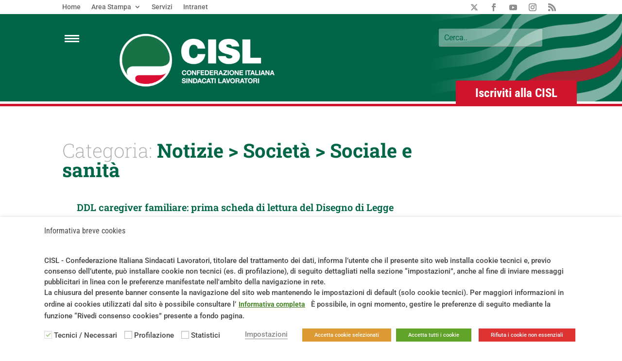

--- FILE ---
content_type: text/html; charset=UTF-8
request_url: https://www.cisl.it/cisl/notizie/notizie-societa/notizie-societa-sociale-e-sanita/
body_size: 33302
content:
<!DOCTYPE html>
<html lang="it-IT"
    xmlns:og="http://opengraphprotocol.org/schema/"
    xmlns:fb="http://www.facebook.com/2008/fbml">
<head>
	<meta charset="UTF-8" />
<meta http-equiv="X-UA-Compatible" content="IE=edge">
	<link rel="pingback" href="https://www.cisl.it/xmlrpc.php" />

	<script type="text/javascript">
		document.documentElement.className = 'js';
	</script>
	
	<title>Notizie &gt; Società &gt; Sociale e sanità | CISL</title>
<link data-rocket-prefetch href="https://www.gstatic.com" rel="dns-prefetch">
<link data-rocket-prefetch href="https://cdnjs.cloudflare.com" rel="dns-prefetch">
<link data-rocket-prefetch href="https://www.google.com" rel="dns-prefetch"><link rel="preload" data-rocket-preload as="image" href="https://www.cisl.it/wp-content/uploads/2020/05/cisl-header-bg.png" fetchpriority="high">
<meta name='robots' content='max-image-preview:large' />

<link rel="alternate" type="application/rss+xml" title="CISL &raquo; Feed" href="https://www.cisl.it/feed/" />
<link rel="alternate" type="application/rss+xml" title="CISL &raquo; Feed dei commenti" href="https://www.cisl.it/comments/feed/" />
<link rel="alternate" type="application/rss+xml" title="CISL &raquo; Notizie &gt; Società &gt; Sociale e sanità Feed della categoria" href="https://www.cisl.it/cisl/notizie/notizie-societa/notizie-societa-sociale-e-sanita/feed/" />
<meta content="CISL v." name="generator"/><style id='wp-block-library-inline-css' type='text/css'>
:root{--wp-block-synced-color:#7a00df;--wp-block-synced-color--rgb:122,0,223;--wp-bound-block-color:var(--wp-block-synced-color);--wp-editor-canvas-background:#ddd;--wp-admin-theme-color:#007cba;--wp-admin-theme-color--rgb:0,124,186;--wp-admin-theme-color-darker-10:#006ba1;--wp-admin-theme-color-darker-10--rgb:0,107,160.5;--wp-admin-theme-color-darker-20:#005a87;--wp-admin-theme-color-darker-20--rgb:0,90,135;--wp-admin-border-width-focus:2px}@media (min-resolution:192dpi){:root{--wp-admin-border-width-focus:1.5px}}.wp-element-button{cursor:pointer}:root .has-very-light-gray-background-color{background-color:#eee}:root .has-very-dark-gray-background-color{background-color:#313131}:root .has-very-light-gray-color{color:#eee}:root .has-very-dark-gray-color{color:#313131}:root .has-vivid-green-cyan-to-vivid-cyan-blue-gradient-background{background:linear-gradient(135deg,#00d084,#0693e3)}:root .has-purple-crush-gradient-background{background:linear-gradient(135deg,#34e2e4,#4721fb 50%,#ab1dfe)}:root .has-hazy-dawn-gradient-background{background:linear-gradient(135deg,#faaca8,#dad0ec)}:root .has-subdued-olive-gradient-background{background:linear-gradient(135deg,#fafae1,#67a671)}:root .has-atomic-cream-gradient-background{background:linear-gradient(135deg,#fdd79a,#004a59)}:root .has-nightshade-gradient-background{background:linear-gradient(135deg,#330968,#31cdcf)}:root .has-midnight-gradient-background{background:linear-gradient(135deg,#020381,#2874fc)}:root{--wp--preset--font-size--normal:16px;--wp--preset--font-size--huge:42px}.has-regular-font-size{font-size:1em}.has-larger-font-size{font-size:2.625em}.has-normal-font-size{font-size:var(--wp--preset--font-size--normal)}.has-huge-font-size{font-size:var(--wp--preset--font-size--huge)}.has-text-align-center{text-align:center}.has-text-align-left{text-align:left}.has-text-align-right{text-align:right}.has-fit-text{white-space:nowrap!important}#end-resizable-editor-section{display:none}.aligncenter{clear:both}.items-justified-left{justify-content:flex-start}.items-justified-center{justify-content:center}.items-justified-right{justify-content:flex-end}.items-justified-space-between{justify-content:space-between}.screen-reader-text{border:0;clip-path:inset(50%);height:1px;margin:-1px;overflow:hidden;padding:0;position:absolute;width:1px;word-wrap:normal!important}.screen-reader-text:focus{background-color:#ddd;clip-path:none;color:#444;display:block;font-size:1em;height:auto;left:5px;line-height:normal;padding:15px 23px 14px;text-decoration:none;top:5px;width:auto;z-index:100000}html :where(.has-border-color){border-style:solid}html :where([style*=border-top-color]){border-top-style:solid}html :where([style*=border-right-color]){border-right-style:solid}html :where([style*=border-bottom-color]){border-bottom-style:solid}html :where([style*=border-left-color]){border-left-style:solid}html :where([style*=border-width]){border-style:solid}html :where([style*=border-top-width]){border-top-style:solid}html :where([style*=border-right-width]){border-right-style:solid}html :where([style*=border-bottom-width]){border-bottom-style:solid}html :where([style*=border-left-width]){border-left-style:solid}html :where(img[class*=wp-image-]){height:auto;max-width:100%}:where(figure){margin:0 0 1em}html :where(.is-position-sticky){--wp-admin--admin-bar--position-offset:var(--wp-admin--admin-bar--height,0px)}@media screen and (max-width:600px){html :where(.is-position-sticky){--wp-admin--admin-bar--position-offset:0px}}

/*# sourceURL=wp-block-library-inline-css */
</style><style id='global-styles-inline-css' type='text/css'>
:root{--wp--preset--aspect-ratio--square: 1;--wp--preset--aspect-ratio--4-3: 4/3;--wp--preset--aspect-ratio--3-4: 3/4;--wp--preset--aspect-ratio--3-2: 3/2;--wp--preset--aspect-ratio--2-3: 2/3;--wp--preset--aspect-ratio--16-9: 16/9;--wp--preset--aspect-ratio--9-16: 9/16;--wp--preset--color--black: #000000;--wp--preset--color--cyan-bluish-gray: #abb8c3;--wp--preset--color--white: #ffffff;--wp--preset--color--pale-pink: #f78da7;--wp--preset--color--vivid-red: #cf2e2e;--wp--preset--color--luminous-vivid-orange: #ff6900;--wp--preset--color--luminous-vivid-amber: #fcb900;--wp--preset--color--light-green-cyan: #7bdcb5;--wp--preset--color--vivid-green-cyan: #00d084;--wp--preset--color--pale-cyan-blue: #8ed1fc;--wp--preset--color--vivid-cyan-blue: #0693e3;--wp--preset--color--vivid-purple: #9b51e0;--wp--preset--gradient--vivid-cyan-blue-to-vivid-purple: linear-gradient(135deg,rgb(6,147,227) 0%,rgb(155,81,224) 100%);--wp--preset--gradient--light-green-cyan-to-vivid-green-cyan: linear-gradient(135deg,rgb(122,220,180) 0%,rgb(0,208,130) 100%);--wp--preset--gradient--luminous-vivid-amber-to-luminous-vivid-orange: linear-gradient(135deg,rgb(252,185,0) 0%,rgb(255,105,0) 100%);--wp--preset--gradient--luminous-vivid-orange-to-vivid-red: linear-gradient(135deg,rgb(255,105,0) 0%,rgb(207,46,46) 100%);--wp--preset--gradient--very-light-gray-to-cyan-bluish-gray: linear-gradient(135deg,rgb(238,238,238) 0%,rgb(169,184,195) 100%);--wp--preset--gradient--cool-to-warm-spectrum: linear-gradient(135deg,rgb(74,234,220) 0%,rgb(151,120,209) 20%,rgb(207,42,186) 40%,rgb(238,44,130) 60%,rgb(251,105,98) 80%,rgb(254,248,76) 100%);--wp--preset--gradient--blush-light-purple: linear-gradient(135deg,rgb(255,206,236) 0%,rgb(152,150,240) 100%);--wp--preset--gradient--blush-bordeaux: linear-gradient(135deg,rgb(254,205,165) 0%,rgb(254,45,45) 50%,rgb(107,0,62) 100%);--wp--preset--gradient--luminous-dusk: linear-gradient(135deg,rgb(255,203,112) 0%,rgb(199,81,192) 50%,rgb(65,88,208) 100%);--wp--preset--gradient--pale-ocean: linear-gradient(135deg,rgb(255,245,203) 0%,rgb(182,227,212) 50%,rgb(51,167,181) 100%);--wp--preset--gradient--electric-grass: linear-gradient(135deg,rgb(202,248,128) 0%,rgb(113,206,126) 100%);--wp--preset--gradient--midnight: linear-gradient(135deg,rgb(2,3,129) 0%,rgb(40,116,252) 100%);--wp--preset--font-size--small: 13px;--wp--preset--font-size--medium: 20px;--wp--preset--font-size--large: 36px;--wp--preset--font-size--x-large: 42px;--wp--preset--spacing--20: 0.44rem;--wp--preset--spacing--30: 0.67rem;--wp--preset--spacing--40: 1rem;--wp--preset--spacing--50: 1.5rem;--wp--preset--spacing--60: 2.25rem;--wp--preset--spacing--70: 3.38rem;--wp--preset--spacing--80: 5.06rem;--wp--preset--shadow--natural: 6px 6px 9px rgba(0, 0, 0, 0.2);--wp--preset--shadow--deep: 12px 12px 50px rgba(0, 0, 0, 0.4);--wp--preset--shadow--sharp: 6px 6px 0px rgba(0, 0, 0, 0.2);--wp--preset--shadow--outlined: 6px 6px 0px -3px rgb(255, 255, 255), 6px 6px rgb(0, 0, 0);--wp--preset--shadow--crisp: 6px 6px 0px rgb(0, 0, 0);}:root { --wp--style--global--content-size: 823px;--wp--style--global--wide-size: 1080px; }:where(body) { margin: 0; }.wp-site-blocks > .alignleft { float: left; margin-right: 2em; }.wp-site-blocks > .alignright { float: right; margin-left: 2em; }.wp-site-blocks > .aligncenter { justify-content: center; margin-left: auto; margin-right: auto; }:where(.is-layout-flex){gap: 0.5em;}:where(.is-layout-grid){gap: 0.5em;}.is-layout-flow > .alignleft{float: left;margin-inline-start: 0;margin-inline-end: 2em;}.is-layout-flow > .alignright{float: right;margin-inline-start: 2em;margin-inline-end: 0;}.is-layout-flow > .aligncenter{margin-left: auto !important;margin-right: auto !important;}.is-layout-constrained > .alignleft{float: left;margin-inline-start: 0;margin-inline-end: 2em;}.is-layout-constrained > .alignright{float: right;margin-inline-start: 2em;margin-inline-end: 0;}.is-layout-constrained > .aligncenter{margin-left: auto !important;margin-right: auto !important;}.is-layout-constrained > :where(:not(.alignleft):not(.alignright):not(.alignfull)){max-width: var(--wp--style--global--content-size);margin-left: auto !important;margin-right: auto !important;}.is-layout-constrained > .alignwide{max-width: var(--wp--style--global--wide-size);}body .is-layout-flex{display: flex;}.is-layout-flex{flex-wrap: wrap;align-items: center;}.is-layout-flex > :is(*, div){margin: 0;}body .is-layout-grid{display: grid;}.is-layout-grid > :is(*, div){margin: 0;}body{padding-top: 0px;padding-right: 0px;padding-bottom: 0px;padding-left: 0px;}:root :where(.wp-element-button, .wp-block-button__link){background-color: #32373c;border-width: 0;color: #fff;font-family: inherit;font-size: inherit;font-style: inherit;font-weight: inherit;letter-spacing: inherit;line-height: inherit;padding-top: calc(0.667em + 2px);padding-right: calc(1.333em + 2px);padding-bottom: calc(0.667em + 2px);padding-left: calc(1.333em + 2px);text-decoration: none;text-transform: inherit;}.has-black-color{color: var(--wp--preset--color--black) !important;}.has-cyan-bluish-gray-color{color: var(--wp--preset--color--cyan-bluish-gray) !important;}.has-white-color{color: var(--wp--preset--color--white) !important;}.has-pale-pink-color{color: var(--wp--preset--color--pale-pink) !important;}.has-vivid-red-color{color: var(--wp--preset--color--vivid-red) !important;}.has-luminous-vivid-orange-color{color: var(--wp--preset--color--luminous-vivid-orange) !important;}.has-luminous-vivid-amber-color{color: var(--wp--preset--color--luminous-vivid-amber) !important;}.has-light-green-cyan-color{color: var(--wp--preset--color--light-green-cyan) !important;}.has-vivid-green-cyan-color{color: var(--wp--preset--color--vivid-green-cyan) !important;}.has-pale-cyan-blue-color{color: var(--wp--preset--color--pale-cyan-blue) !important;}.has-vivid-cyan-blue-color{color: var(--wp--preset--color--vivid-cyan-blue) !important;}.has-vivid-purple-color{color: var(--wp--preset--color--vivid-purple) !important;}.has-black-background-color{background-color: var(--wp--preset--color--black) !important;}.has-cyan-bluish-gray-background-color{background-color: var(--wp--preset--color--cyan-bluish-gray) !important;}.has-white-background-color{background-color: var(--wp--preset--color--white) !important;}.has-pale-pink-background-color{background-color: var(--wp--preset--color--pale-pink) !important;}.has-vivid-red-background-color{background-color: var(--wp--preset--color--vivid-red) !important;}.has-luminous-vivid-orange-background-color{background-color: var(--wp--preset--color--luminous-vivid-orange) !important;}.has-luminous-vivid-amber-background-color{background-color: var(--wp--preset--color--luminous-vivid-amber) !important;}.has-light-green-cyan-background-color{background-color: var(--wp--preset--color--light-green-cyan) !important;}.has-vivid-green-cyan-background-color{background-color: var(--wp--preset--color--vivid-green-cyan) !important;}.has-pale-cyan-blue-background-color{background-color: var(--wp--preset--color--pale-cyan-blue) !important;}.has-vivid-cyan-blue-background-color{background-color: var(--wp--preset--color--vivid-cyan-blue) !important;}.has-vivid-purple-background-color{background-color: var(--wp--preset--color--vivid-purple) !important;}.has-black-border-color{border-color: var(--wp--preset--color--black) !important;}.has-cyan-bluish-gray-border-color{border-color: var(--wp--preset--color--cyan-bluish-gray) !important;}.has-white-border-color{border-color: var(--wp--preset--color--white) !important;}.has-pale-pink-border-color{border-color: var(--wp--preset--color--pale-pink) !important;}.has-vivid-red-border-color{border-color: var(--wp--preset--color--vivid-red) !important;}.has-luminous-vivid-orange-border-color{border-color: var(--wp--preset--color--luminous-vivid-orange) !important;}.has-luminous-vivid-amber-border-color{border-color: var(--wp--preset--color--luminous-vivid-amber) !important;}.has-light-green-cyan-border-color{border-color: var(--wp--preset--color--light-green-cyan) !important;}.has-vivid-green-cyan-border-color{border-color: var(--wp--preset--color--vivid-green-cyan) !important;}.has-pale-cyan-blue-border-color{border-color: var(--wp--preset--color--pale-cyan-blue) !important;}.has-vivid-cyan-blue-border-color{border-color: var(--wp--preset--color--vivid-cyan-blue) !important;}.has-vivid-purple-border-color{border-color: var(--wp--preset--color--vivid-purple) !important;}.has-vivid-cyan-blue-to-vivid-purple-gradient-background{background: var(--wp--preset--gradient--vivid-cyan-blue-to-vivid-purple) !important;}.has-light-green-cyan-to-vivid-green-cyan-gradient-background{background: var(--wp--preset--gradient--light-green-cyan-to-vivid-green-cyan) !important;}.has-luminous-vivid-amber-to-luminous-vivid-orange-gradient-background{background: var(--wp--preset--gradient--luminous-vivid-amber-to-luminous-vivid-orange) !important;}.has-luminous-vivid-orange-to-vivid-red-gradient-background{background: var(--wp--preset--gradient--luminous-vivid-orange-to-vivid-red) !important;}.has-very-light-gray-to-cyan-bluish-gray-gradient-background{background: var(--wp--preset--gradient--very-light-gray-to-cyan-bluish-gray) !important;}.has-cool-to-warm-spectrum-gradient-background{background: var(--wp--preset--gradient--cool-to-warm-spectrum) !important;}.has-blush-light-purple-gradient-background{background: var(--wp--preset--gradient--blush-light-purple) !important;}.has-blush-bordeaux-gradient-background{background: var(--wp--preset--gradient--blush-bordeaux) !important;}.has-luminous-dusk-gradient-background{background: var(--wp--preset--gradient--luminous-dusk) !important;}.has-pale-ocean-gradient-background{background: var(--wp--preset--gradient--pale-ocean) !important;}.has-electric-grass-gradient-background{background: var(--wp--preset--gradient--electric-grass) !important;}.has-midnight-gradient-background{background: var(--wp--preset--gradient--midnight) !important;}.has-small-font-size{font-size: var(--wp--preset--font-size--small) !important;}.has-medium-font-size{font-size: var(--wp--preset--font-size--medium) !important;}.has-large-font-size{font-size: var(--wp--preset--font-size--large) !important;}.has-x-large-font-size{font-size: var(--wp--preset--font-size--x-large) !important;}
/*# sourceURL=global-styles-inline-css */
</style>

<link data-minify="1" rel='stylesheet' id='crp-public-css' href='https://www.cisl.it/wp-content/cache/min/1/wp-content/plugins/custom-related-posts/dist/public.css?ver=1768905680' type='text/css' media='all' />
<link data-minify="1" rel='stylesheet' id='flexy-breadcrumb-css' href='https://www.cisl.it/wp-content/cache/min/1/wp-content/plugins/flexy-breadcrumb/public/css/flexy-breadcrumb-public.css?ver=1768905680' type='text/css' media='all' />
<link data-minify="1" rel='stylesheet' id='flexy-breadcrumb-font-awesome-css' href='https://www.cisl.it/wp-content/cache/min/1/wp-content/plugins/flexy-breadcrumb/public/css/font-awesome.min.css?ver=1768905680' type='text/css' media='all' />
<link data-minify="1" rel='stylesheet' id='italy-html5-map-style-css' href='https://www.cisl.it/wp-content/cache/min/1/wp-content/plugins/italyhtmlmap/static/css/map.css?ver=1768905680' type='text/css' media='all' />
<link data-minify="1" rel='stylesheet' id='cookie-law-info-css' href='https://www.cisl.it/wp-content/cache/min/1/wp-content/plugins/webtoffee-gdpr-cookie-consent/public/css/cookie-law-info-public.css?ver=1768905680' type='text/css' media='all' />
<link data-minify="1" rel='stylesheet' id='cookie-law-info-gdpr-css' href='https://www.cisl.it/wp-content/cache/min/1/wp-content/plugins/webtoffee-gdpr-cookie-consent/public/css/cookie-law-info-gdpr.css?ver=1768905680' type='text/css' media='all' />
<style id='cookie-law-info-gdpr-inline-css' type='text/css'>
.cli-modal-content, .cli-tab-content { background-color: #ffffff; }.cli-privacy-content-text, .cli-modal .cli-modal-dialog, .cli-tab-container p, a.cli-privacy-readmore { color: #000000; }.cli-tab-header { background-color: #f2f2f2; }.cli-tab-header, .cli-tab-header a.cli-nav-link,span.cli-necessary-caption,.cli-switch .cli-slider:after { color: #000000; }.cli-switch .cli-slider:before { background-color: #ffffff; }.cli-switch input:checked + .cli-slider:before { background-color: #ffffff; }.cli-switch .cli-slider { background-color: #e3e1e8; }.cli-switch input:checked + .cli-slider { background-color: #28a745; }.cli-modal-close svg { fill: #000000; }.cli-tab-footer .wt-cli-privacy-accept-all-btn { background-color: #00acad; color: #ffffff}.cli-tab-footer .wt-cli-privacy-accept-btn { background-color: #00acad; color: #ffffff}.cli-tab-header a:before{ border-right: 1px solid #000000; border-bottom: 1px solid #000000; }
/*# sourceURL=cookie-law-info-gdpr-inline-css */
</style>
<link data-minify="1" rel='stylesheet' id='divi-style-parent-css' href='https://www.cisl.it/wp-content/cache/min/1/wp-content/themes/Divi/style-static.min.css?ver=1768905682' type='text/css' media='all' />
<link data-minify="1" rel='stylesheet' id='divi-style-css' href='https://www.cisl.it/wp-content/cache/min/1/wp-content/themes/cisl/style.css?ver=1768905683' type='text/css' media='all' />
<script type="text/javascript" src="https://www.cisl.it/wp-includes/js/jquery/jquery.min.js?ver=3.7.1" id="jquery-core-js" data-rocket-defer defer></script>
<script type="text/javascript" src="https://www.cisl.it/wp-includes/js/jquery/jquery-migrate.min.js?ver=3.4.1" id="jquery-migrate-js" data-rocket-defer defer></script>
<script type="text/javascript" id="cloak-js-extra">
/* <![CDATA[ */
var cfe_object = {"ajaxurl":"https://www.cisl.it/wp-admin/admin-ajax.php"};
//# sourceURL=cloak-js-extra
/* ]]> */
</script>
<script data-minify="1" type="text/javascript" src="https://www.cisl.it/wp-content/cache/min/1/wp-content/plugins/cloak-front-end-email/cloakfrontendemail.js?ver=1768905678" id="cloak-js" data-rocket-defer defer></script>
<script data-minify="1" type="text/javascript" src="https://www.cisl.it/wp-content/cache/min/1/wp-content/plugins/italyhtmlmap/static/js/jquery.nicescroll.js?ver=1768905679" id="italy-html5-map-nicescroll-js" data-rocket-defer defer></script>
<script type="text/javascript" id="cookie-law-info-js-extra">
/* <![CDATA[ */
var Cli_Data = {"nn_cookie_ids":["CONSENT","yt-remote-connected-devices","yt.innertube::nextId","yt.innertube::requests","yt-remote-device-id","VISITOR_INFO1_LIVE","YSC","viewed_cookie_policy","pvc_visits[0]"],"non_necessary_cookies":{"necessary":["cookielawinfo-checkbox-analytics","cookielawinfo-checkbox-advertisement","cookielawinfo-checkbox-necessary","viewed_cookie_policy"],"profiling":["yt-remote-connected-devices","yt.innertube::nextId","yt.innertube::requests","yt-remote-device-id","VISITOR_INFO1_LIVE","YSC"],"analytics":["CONSENT","pvc_visits[0]"]},"cookielist":{"necessary":{"id":2528,"status":true,"priority":0,"title":"Tecnici / Necessari","strict":true,"default_state":false,"ccpa_optout":false,"loadonstart":false},"profiling":{"id":2529,"status":true,"priority":0,"title":"Profilazione","strict":false,"default_state":false,"ccpa_optout":false,"loadonstart":false},"analytics":{"id":2530,"status":true,"priority":0,"title":"Statistici","strict":false,"default_state":false,"ccpa_optout":false,"loadonstart":false}},"ajax_url":"https://www.cisl.it/wp-admin/admin-ajax.php","current_lang":"it","security":"abaca6735b","eu_countries":["GB"],"geoIP":"disabled","use_custom_geolocation_api":"","custom_geolocation_api":"https://geoip.cookieyes.com/geoip/checker/result.php","consentVersion":"1","strictlyEnabled":["necessary","obligatoire"],"cookieDomain":"","privacy_length":"250","ccpaEnabled":"","ccpaRegionBased":"","ccpaBarEnabled":"","ccpaType":"gdpr","triggerDomRefresh":"","secure_cookies":""};
var log_object = {"ajax_url":"https://www.cisl.it/wp-admin/admin-ajax.php"};
//# sourceURL=cookie-law-info-js-extra
/* ]]> */
</script>
<script data-minify="1" type="text/javascript" src="https://www.cisl.it/wp-content/cache/min/1/wp-content/plugins/webtoffee-gdpr-cookie-consent/public/js/cookie-law-info-public.js?ver=1768905679" id="cookie-law-info-js" data-rocket-defer defer></script>
<link rel="https://api.w.org/" href="https://www.cisl.it/wp-json/" /><link rel="alternate" title="JSON" type="application/json" href="https://www.cisl.it/wp-json/wp/v2/categories/522" /><meta name="generator" content="CISL">
            <style type="text/css">              
                
                /* Background color */
                .fbc-page .fbc-wrap .fbc-items {
                    background-color: #ffffff;
                }
                /* Items font size */
                .fbc-page .fbc-wrap .fbc-items li {
                    font-size: 12px;
                }
                
                /* Items' link color */
                .fbc-page .fbc-wrap .fbc-items li a {
                    color: #016648;                    
                }
                
                /* Seprator color */
                .fbc-page .fbc-wrap .fbc-items li .fbc-separator {
                    color: #cccccc;
                }
                
                /* Active item & end-text color */
                .fbc-page .fbc-wrap .fbc-items li.active span,
                .fbc-page .fbc-wrap .fbc-items li .fbc-end-text {
                    color: #27272a;
                    font-size: 12px;
                }
            </style>

            <meta name="viewport" content="width=device-width, initial-scale=1.0, maximum-scale=1.0, user-scalable=0" /><link data-minify="1" rel="stylesheet" href="https://www.cisl.it/wp-content/cache/min/1/ajax/libs/font-awesome/6.4.2/css/all.min.css?ver=1768905680" crossorigin="anonymous" referrerpolicy="no-referrer">

<script>window.addEventListener('DOMContentLoaded', function() {

	jQuery(document).ready(function(){
		
jQuery('#openOverlayMenu').click(
  function(e) {
    e.preventDefault();
    jQuery('#overlayMenu').show();
  }
);
		
if (jQuery('#primissima').find('.et_pb_no_results').length ==0) {
    jQuery('#primissima').fadeIn();
}
		
jQuery('#primissimacontent .et_pb_slide_overlay_container').click(
function(e){
	e.preventDefault();
	jQuery('#primissima').fadeOut();
});
		
jQuery('.closePrimissima img').click(
function(e){
	e.preventDefault();
	jQuery('#primissima').fadeOut();
});
		
jQuery('#closeOverlayMenu').click(
  function(e) {
    e.preventDefault();
    jQuery('#overlayMenu').hide();
  }
);
		
jQuery('.colorBarMenuItem').click(function(e){
	e.preventDefault();
	jQuery('.colorBarSubmenu').slideUp();
	var thisId = jQuery(this).attr('id');
	var idToOpen = '#submenu_'+thisId;
	if(!jQuery(idToOpen).is(':visible')){
		jQuery(idToOpen).slideDown();
   }
}); //click		
	
var temiColors = {
    "ambiente":"#02af00",
    "lavoro":"#004796",
    "sociale":"#3e9224",
    "europa":"#007694",
    "giovani":"#c83463",
    "contrattazione":"#a31f96",
    "partecipazione":"#cda000",
    "riforme":"#e96700"
};
	
	}); //ready
	
	
});</script><link rel="icon" href="https://www.cisl.it/wp-content/uploads/2020/05/cropped-cisl-600-32x32.png" sizes="32x32" />
<link rel="icon" href="https://www.cisl.it/wp-content/uploads/2020/05/cropped-cisl-600-192x192.png" sizes="192x192" />
<link rel="apple-touch-icon" href="https://www.cisl.it/wp-content/uploads/2020/05/cropped-cisl-600-180x180.png" />
<meta name="msapplication-TileImage" content="https://www.cisl.it/wp-content/uploads/2020/05/cropped-cisl-600-270x270.png" />
<link rel="stylesheet" id="et-divi-customizer-global-cached-inline-styles" href="https://www.cisl.it/wp-content/et-cache/global/et-divi-customizer-global.min.css?ver=1768314215" /><noscript><style id="rocket-lazyload-nojs-css">.rll-youtube-player, [data-lazy-src]{display:none !important;}</style></noscript><link rel='stylesheet' id='mediaelement-css' href='https://www.cisl.it/wp-includes/js/mediaelement/mediaelementplayer-legacy.min.css?ver=4.2.17' type='text/css' media='all' />
<link rel='stylesheet' id='wp-mediaelement-css' href='https://www.cisl.it/wp-includes/js/mediaelement/wp-mediaelement.min.css?ver=6.9' type='text/css' media='all' />
<link data-minify="1" rel='stylesheet' id='cookie-law-info-table-css' href='https://www.cisl.it/wp-content/cache/min/1/wp-content/plugins/webtoffee-gdpr-cookie-consent/public/css/cookie-law-info-table.css?ver=1768905680' type='text/css' media='all' />
<meta name="generator" content="WP Rocket 3.20.3" data-wpr-features="wpr_defer_js wpr_minify_js wpr_lazyload_images wpr_preconnect_external_domains wpr_oci wpr_minify_css wpr_preload_links wpr_desktop" /></head>
<body class="archive category category-notizie-societa-sociale-e-sanita category-522 wp-theme-Divi wp-child-theme-cisl et-tb-has-template et-tb-has-header et-tb-has-body et-tb-has-footer locale-it-it et_pb_button_helper_class et_cover_background et_pb_gutter osx et_pb_gutters3 et_divi_theme et-db">
	<div  id="page-container">
<div  id="et-boc" class="et-boc">
			
		<header  class="et-l et-l--header">
			<div class="et_builder_inner_content et_pb_gutters3">
		<div id="overlayMenu" class="et_pb_section et_pb_section_1_tb_header et_pb_with_background et_section_regular et_pb_section--with-menu" >
				
				
				
				
				
				
				<div class="et_pb_row et_pb_row_0_tb_header">
				<div class="et_pb_column et_pb_column_1_4 et_pb_column_0_tb_header  et_pb_css_mix_blend_mode_passthrough">
				
				
				
				
				<div id="closeOverlayMenu" class="et_pb_module et_pb_image et_pb_image_0_tb_header">
				
				
				
				
				<span class="et_pb_image_wrap "><img decoding="async" width="40" height="40" src="data:image/svg+xml,%3Csvg%20xmlns='http://www.w3.org/2000/svg'%20viewBox='0%200%2040%2040'%3E%3C/svg%3E" alt="" title="menu_close" class="wp-image-153" data-lazy-src="https://www.cisl.it/wp-content/uploads/2020/05/menu_close.png" /><noscript><img decoding="async" width="40" height="40" src="https://www.cisl.it/wp-content/uploads/2020/05/menu_close.png" alt="" title="menu_close" class="wp-image-153" /></noscript></span>
			</div>
			</div><div class="et_pb_column et_pb_column_1_4 et_pb_column_1_tb_header  et_pb_css_mix_blend_mode_passthrough">
				
				
				
				
				<div class="et_pb_module et_pb_image et_pb_image_1_tb_header">
				
				
				
				
				<a href="/"><span class="et_pb_image_wrap "><img fetchpriority="high" decoding="async" width="1024" height="387" src="data:image/svg+xml,%3Csvg%20xmlns='http://www.w3.org/2000/svg'%20viewBox='0%200%201024%20387'%3E%3C/svg%3E" alt="" title="CISL" data-lazy-srcset="https://www.cisl.it/wp-content/uploads/2020/05/cisl-web-2-980x371.png 980w, https://www.cisl.it/wp-content/uploads/2020/05/cisl-web-2-480x182.png 480w" data-lazy-sizes="(min-width: 0px) and (max-width: 480px) 480px, (min-width: 481px) and (max-width: 980px) 980px, (min-width: 981px) 1024px, 100vw" class="wp-image-58007" data-lazy-src="https://www.cisl.it/wp-content/uploads/2020/05/cisl-web-2-1024x387.png" /><noscript><img fetchpriority="high" decoding="async" width="1024" height="387" src="https://www.cisl.it/wp-content/uploads/2020/05/cisl-web-2-1024x387.png" alt="" title="CISL" srcset="https://www.cisl.it/wp-content/uploads/2020/05/cisl-web-2-980x371.png 980w, https://www.cisl.it/wp-content/uploads/2020/05/cisl-web-2-480x182.png 480w" sizes="(min-width: 0px) and (max-width: 480px) 480px, (min-width: 481px) and (max-width: 980px) 980px, (min-width: 981px) 1024px, 100vw" class="wp-image-58007" /></noscript></span></a>
			</div>
			</div><div class="et_pb_column et_pb_column_1_4 et_pb_column_2_tb_header  et_pb_css_mix_blend_mode_passthrough et_pb_column_empty">
				
				
				
				
				
			</div><div class="et_pb_column et_pb_column_1_4 et_pb_column_3_tb_header  et_pb_css_mix_blend_mode_passthrough et-last-child">
				
				
				
				
				<div class="et_pb_with_border et_pb_module et_pb_search et_pb_search_0_tb_header topBarSearchForm  et_pb_text_align_left et_pb_bg_layout_light et_pb_hide_search_button">
				
				
				
				
				<form role="search" method="get" class="et_pb_searchform" action="https://www.cisl.it/">
					<div>
						<label class="screen-reader-text" for="s">Cerca:</label>
						<input type="text" name="s" placeholder="Cerca..." class="et_pb_s" />
						<input type="hidden" name="et_pb_searchform_submit" value="et_search_proccess" />
						
						<input type="hidden" name="et_pb_include_posts" value="yes" />
						<input type="hidden" name="et_pb_include_pages" value="yes" />
						<input type="submit" value="Ricerca" class="et_pb_searchsubmit">
					</div>
				</form>
			</div>
			</div>
				
				
				
				
			</div><div class="et_pb_row et_pb_row_1_tb_header">
				<div class="et_pb_column et_pb_column_1_4 et_pb_column_4_tb_header  et_pb_css_mix_blend_mode_passthrough et_pb_column_empty">
				
				
				
				
				
			</div><div class="et_pb_column et_pb_column_1_4 et_pb_column_5_tb_header  et_pb_css_mix_blend_mode_passthrough et_pb_column_empty">
				
				
				
				
				
			</div><div class="et_pb_column et_pb_column_1_4 et_pb_column_6_tb_header  et_pb_css_mix_blend_mode_passthrough et_pb_column_empty">
				
				
				
				
				
			</div><div class="et_pb_column et_pb_column_1_4 et_pb_column_7_tb_header  et_pb_css_mix_blend_mode_passthrough et-last-child">
				
				
				
				
				<div class="et_pb_button_module_wrapper et_pb_button_0_tb_header_wrapper et_pb_button_alignment_right et_pb_module ">
				<a class="et_pb_button et_pb_button_0_tb_header et_pb_bg_layout_dark" href="https://www.cisl.it/iscriviti-alla-cisl/">Iscriviti alla CISL</a>
			</div>
			</div>
				
				
				
				
			</div><div class="et_pb_row et_pb_row_2_tb_header et_pb_row--with-menu">
				<div class="et_pb_column et_pb_column_1_3 et_pb_column_8_tb_header  et_pb_css_mix_blend_mode_passthrough et_pb_column--with-menu">
				
				
				
				
				<div class="et_pb_module et_pb_text et_pb_text_0_tb_header  et_pb_text_align_left et_pb_bg_layout_light">
				
				
				
				
				<div class="et_pb_text_inner"><h2>La CISL</h2></div>
			</div><div class="et_pb_module et_pb_menu et_pb_menu_0_tb_header et_pb_bg_layout_dark  et_pb_text_align_left et_dropdown_animation_fade et_pb_menu--without-logo et_pb_menu--style-left_aligned">
					
					
					
					
					<div class="et_pb_menu_inner_container clearfix">
						
						<div class="et_pb_menu__wrap">
							<div class="et_pb_menu__menu">
								<nav class="et-menu-nav"><ul id="menu-overlay-la-cisl" class="et-menu nav"><li id="menu-item-83091" class="et_pb_menu_page_id-33039 menu-item menu-item-type-post_type menu-item-object-page menu-item-83091"><a href="https://www.cisl.it/cose-la-cisl/">Cos’è la CISL</a></li>
<li id="menu-item-499" class="et_pb_menu_page_id-355 menu-item menu-item-type-post_type menu-item-object-page menu-item-499"><a href="https://www.cisl.it/chi-siamo/">Chi Siamo</a></li>
<li id="menu-item-504" class="et_pb_menu_page_id-357 menu-item menu-item-type-post_type menu-item-object-page menu-item-504"><a href="https://www.cisl.it/strutture-sul-territorio/">Strutture sul Territorio</a></li>
<li id="menu-item-501" class="et_pb_menu_page_id-359 menu-item menu-item-type-post_type menu-item-object-page menu-item-501"><a href="https://www.cisl.it/federazioni-di-categoria/">Federazioni di Categoria</a></li>
<li id="menu-item-145353" class="et_pb_menu_page_id-145334 menu-item menu-item-type-post_type menu-item-object-page menu-item-145353"><a href="https://www.cisl.it/servizi/">Il Sistema Servizi</a></li>
<li id="menu-item-500" class="et_pb_menu_page_id-362 menu-item menu-item-type-post_type menu-item-object-page menu-item-500"><a href="https://www.cisl.it/enti-associazioni-e-centri-di-attivita/">Enti, Associazioni e Centri di Attività</a></li>
<li id="menu-item-33251" class="et_pb_menu_page_id-9179 menu-item menu-item-type-post_type menu-item-object-page menu-item-33251"><a href="https://www.cisl.it/ocsel-contrattazione-di-2-livello/">OCSEL – Contrattazione di 2° Livello</a></li>
<li id="menu-item-33252" class="et_pb_menu_page_id-9183 menu-item menu-item-type-post_type menu-item-object-page menu-item-33252"><a href="https://www.cisl.it/osservatorio-sociale/">Osservatorio Sociale</a></li>
<li id="menu-item-196921" class="et_pb_menu_page_id-196910 menu-item menu-item-type-post_type menu-item-object-page menu-item-196921"><a href="https://www.cisl.it/report-cisl-salute-e-sicurezza-sul-lavoro/">Report CISL Salute e Sicurezza sul Lavoro</a></li>
<li id="menu-item-197333" class="et_pb_menu_page_id-196900 menu-item menu-item-type-post_type menu-item-object-page menu-item-197333"><a href="https://www.cisl.it/report-cisl-sulloccupazione/">Report Occupazione</a></li>
</ul></nav>
							</div>
							
							
							<div class="et_mobile_nav_menu">
				<div class="mobile_nav closed">
					<span class="mobile_menu_bar"></span>
				</div>
			</div>
						</div>
						
					</div>
				</div><div class="et_pb_module et_pb_text et_pb_text_1_tb_header  et_pb_text_align_left et_pb_bg_layout_light">
				
				
				
				
				<div class="et_pb_text_inner"><h2>Eventi</h2></div>
			</div><div class="et_pb_module et_pb_menu et_pb_menu_1_tb_header et_pb_bg_layout_dark  et_pb_text_align_left et_dropdown_animation_fade et_pb_menu--without-logo et_pb_menu--style-left_aligned">
					
					
					
					
					<div class="et_pb_menu_inner_container clearfix">
						
						<div class="et_pb_menu__wrap">
							<div class="et_pb_menu__menu">
								<nav class="et-menu-nav"><ul id="menu-sub-partecipazione" class="et-menu nav"><li id="menu-item-179621" class="et_pb_menu_page_id-3529 menu-item menu-item-type-taxonomy menu-item-object-category menu-item-179621"><a href="https://www.cisl.it/cisl/eventi/">Eventi, Iniziative e Manifestazioni</a></li>
</ul></nav>
							</div>
							
							
							<div class="et_mobile_nav_menu">
				<div class="mobile_nav closed">
					<span class="mobile_menu_bar"></span>
				</div>
			</div>
						</div>
						
					</div>
				</div>
			</div><div class="et_pb_column et_pb_column_1_3 et_pb_column_9_tb_header  et_pb_css_mix_blend_mode_passthrough et_pb_column--with-menu">
				
				
				
				
				<div class="et_pb_module et_pb_text et_pb_text_2_tb_header  et_pb_text_align_left et_pb_bg_layout_light">
				
				
				
				
				<div class="et_pb_text_inner"><h2>Grandi Temi</h2></div>
			</div><div class="et_pb_module et_pb_menu et_pb_menu_2_tb_header et_pb_bg_layout_dark  et_pb_text_align_left et_dropdown_animation_fade et_pb_menu--without-logo et_pb_menu--style-left_aligned">
					
					
					
					
					<div class="et_pb_menu_inner_container clearfix">
						
						<div class="et_pb_menu__wrap">
							<div class="et_pb_menu__menu">
								<nav class="et-menu-nav"><ul id="menu-overlay-grandi-temi" class="et-menu nav"><li id="menu-item-1873" class="et_pb_menu_page_id-389 menu-item menu-item-type-post_type menu-item-object-page menu-item-1873"><a href="https://www.cisl.it/temi/ambiente-energia-salute-sicurezza/">Ambiente</a></li>
<li id="menu-item-1879" class="et_pb_menu_page_id-1634 menu-item menu-item-type-post_type menu-item-object-page menu-item-1879"><a href="https://www.cisl.it/temi/lavoro/">Lavoro</a></li>
<li id="menu-item-1874" class="et_pb_menu_page_id-1632 menu-item menu-item-type-post_type menu-item-object-page menu-item-1874"><a href="https://www.cisl.it/temi/societa/">Società</a></li>
<li id="menu-item-1875" class="et_pb_menu_page_id-1603 menu-item menu-item-type-post_type menu-item-object-page menu-item-1875"><a href="https://www.cisl.it/temi/europa-mondo-politiche-migratorie/">Europa e Mondo</a></li>
<li id="menu-item-1877" class="et_pb_menu_page_id-1633 menu-item menu-item-type-post_type menu-item-object-page menu-item-1877"><a href="https://www.cisl.it/temi/giovani-e-genere/">Giovani e Genere</a></li>
<li id="menu-item-84055" class="et_pb_menu_page_id-84014 menu-item menu-item-type-post_type menu-item-object-page menu-item-84055"><a href="https://www.cisl.it/temi/contrattazione/">Contrattazione</a></li>
<li id="menu-item-1880" class="et_pb_menu_page_id-1619 menu-item menu-item-type-post_type menu-item-object-page menu-item-1880"><a href="https://www.cisl.it/temi/partecipazione/">Partecipazione e Democrazia Economica</a></li>
<li id="menu-item-84056" class="et_pb_menu_page_id-84019 menu-item menu-item-type-post_type menu-item-object-page menu-item-84056"><a href="https://www.cisl.it/temi/riforme-istituzionali-liberalizzazioni-e-privatizzazioni/">Riforme</a></li>
</ul></nav>
							</div>
							
							
							<div class="et_mobile_nav_menu">
				<div class="mobile_nav closed">
					<span class="mobile_menu_bar"></span>
				</div>
			</div>
						</div>
						
					</div>
				</div><div class="et_pb_module et_pb_text et_pb_text_3_tb_header  et_pb_text_align_left et_pb_bg_layout_light">
				
				
				
				
				<div class="et_pb_text_inner"><h2>Area Stampa</h2></div>
			</div><div class="et_pb_module et_pb_menu et_pb_menu_3_tb_header et_pb_bg_layout_dark  et_pb_text_align_left et_dropdown_animation_fade et_pb_menu--without-logo et_pb_menu--style-left_aligned">
					
					
					
					
					<div class="et_pb_menu_inner_container clearfix">
						
						<div class="et_pb_menu__wrap">
							<div class="et_pb_menu__menu">
								<nav class="et-menu-nav"><ul id="menu-overlay-area-stampa" class="et-menu nav"><li id="menu-item-82858" class="et_pb_menu_page_id-440 menu-item menu-item-type-taxonomy menu-item-object-category menu-item-82858"><a href="https://www.cisl.it/cisl/notizie/primo-piano/">Primo Piano</a></li>
<li id="menu-item-82859" class="et_pb_menu_page_id-427 menu-item menu-item-type-taxonomy menu-item-object-category menu-item-82859"><a href="https://www.cisl.it/cisl/notizie/attualita/">Attualità</a></li>
<li id="menu-item-82860" class="et_pb_menu_page_id-438 menu-item menu-item-type-taxonomy menu-item-object-category menu-item-82860"><a href="https://www.cisl.it/cisl/notizie/focus/">Focus</a></li>
<li id="menu-item-82861" class="et_pb_menu_page_id-439 menu-item menu-item-type-taxonomy menu-item-object-category menu-item-82861"><a href="https://www.cisl.it/cisl/notizie/in-evidenza/">In Evidenza</a></li>
<li id="menu-item-544" class="et_pb_menu_page_id-24 menu-item menu-item-type-taxonomy menu-item-object-category menu-item-544"><a href="https://www.cisl.it/cisl/comunicati-stampa/">Comunicati stampa</a></li>
<li id="menu-item-545" class="et_pb_menu_page_id-36 menu-item menu-item-type-taxonomy menu-item-object-category menu-item-545"><a href="https://www.cisl.it/cisl/cisl-tv/">CISL TV</a></li>
<li id="menu-item-82857" class="et_pb_menu_page_id-441 menu-item menu-item-type-taxonomy menu-item-object-category menu-item-82857"><a href="https://www.cisl.it/cisl/notizie/categorie-ed-enti-cisl/">Categorie ed Enti CISL</a></li>
<li id="menu-item-546" class="et_pb_menu_page_id-87 menu-item menu-item-type-taxonomy menu-item-object-category menu-item-546"><a href="https://www.cisl.it/cisl/notizie/dai-territori/">Dai Territori</a></li>
<li id="menu-item-143417" class="et_pb_menu_page_id-143417 menu-item menu-item-type-custom menu-item-object-custom menu-item-143417"><a target="_blank" href="http://www.conquistedellavoro.it/">Conquiste del Lavoro</a></li>
</ul></nav>
							</div>
							
							
							<div class="et_mobile_nav_menu">
				<div class="mobile_nav closed">
					<span class="mobile_menu_bar"></span>
				</div>
			</div>
						</div>
						
					</div>
				</div>
			</div><div class="et_pb_column et_pb_column_1_3 et_pb_column_10_tb_header  et_pb_css_mix_blend_mode_passthrough et-last-child et_pb_column--with-menu">
				
				
				
				
				<div class="et_pb_module et_pb_menu et_pb_menu_4_tb_header et_pb_bg_layout_dark  et_pb_text_align_left et_dropdown_animation_fade et_pb_menu--without-logo et_pb_menu--style-left_aligned">
					
					
					
					
					<div class="et_pb_menu_inner_container clearfix">
						
						<div class="et_pb_menu__wrap">
							<div class="et_pb_menu__menu">
								<nav class="et-menu-nav"><ul id="menu-footer-menu-2" class="et-menu nav"><li id="menu-item-596" class="et_pb_menu_page_id-588 menu-item menu-item-type-post_type menu-item-object-page menu-item-596"><a href="https://www.cisl.it/contatti/">Contatti</a></li>
<li id="menu-item-33172" class="et_pb_menu_page_id-32910 menu-item menu-item-type-post_type menu-item-object-page menu-item-privacy-policy menu-item-33172"><a rel="privacy-policy" href="https://www.cisl.it/privacy/">Privacy</a></li>
<li id="menu-item-33173" class="et_pb_menu_page_id-33044 menu-item menu-item-type-post_type menu-item-object-page menu-item-33173"><a href="https://www.cisl.it/cose-la-cisl/codice-etico-e-trasparenza/">Codice Etico e Trasparenza</a></li>
<li id="menu-item-188852" class="et_pb_menu_page_id-188852 menu-item menu-item-type-custom menu-item-object-custom menu-item-188852"><a href="https://cisl.whistleflow.com/">Whistleblowing &#8211; servizio segnalazione irregolarità</a></li>
</ul></nav>
							</div>
							
							
							<div class="et_mobile_nav_menu">
				<div class="mobile_nav closed">
					<span class="mobile_menu_bar"></span>
				</div>
			</div>
						</div>
						
					</div>
				</div><ul class="et_pb_module et_pb_social_media_follow et_pb_social_media_follow_0_tb_header clearfix  et_pb_text_align_left et_pb_bg_layout_light">
				
				
				
				
				<li
            class='et_pb_social_media_follow_network_0_tb_header et_pb_social_icon et_pb_social_network_link  et-social-twitter'><a
              href='https://twitter.com/CISLNazionale'
              class='icon et_pb_with_border'
              title='Segui su X'
               target="_blank"><span
                class='et_pb_social_media_follow_network_name'
                aria-hidden='true'
                >Segui</span></a></li><li
            class='et_pb_social_media_follow_network_1_tb_header et_pb_social_icon et_pb_social_network_link  et-social-facebook'><a
              href='https://www.facebook.com/CISL.Confederazione.Italiana.Sindacati.Lavoratori/'
              class='icon et_pb_with_border'
              title='Segui su Facebook'
               target="_blank"><span
                class='et_pb_social_media_follow_network_name'
                aria-hidden='true'
                >Segui</span></a></li><li
            class='et_pb_social_media_follow_network_2_tb_header et_pb_social_icon et_pb_social_network_link  et-social-youtube'><a
              href='https://www.youtube.com/channel/UCWkiWJAcXXF33vOHyiruoGA'
              class='icon et_pb_with_border'
              title='Segui su Youtube'
               target="_blank"><span
                class='et_pb_social_media_follow_network_name'
                aria-hidden='true'
                >Segui</span></a></li><li
            class='et_pb_social_media_follow_network_3_tb_header et_pb_social_icon et_pb_social_network_link  et-social-instagram'><a
              href='https://www.instagram.com/cisl_nazionale/'
              class='icon et_pb_with_border'
              title='Segui su Instagram'
               target="_blank"><span
                class='et_pb_social_media_follow_network_name'
                aria-hidden='true'
                >Segui</span></a></li>
			</ul>
			</div>
				
				
				
				
			</div>
				
				
			</div><div class="et_pb_section et_pb_section_3_tb_header et_section_regular et_pb_section--with-menu" >
				
				
				
				
				
				
				<div class="et_pb_row et_pb_row_3_tb_header et_pb_row--with-menu">
				<div class="et_pb_column et_pb_column_1_3 et_pb_column_11_tb_header  et_pb_css_mix_blend_mode_passthrough et_pb_column--with-menu">
				
				
				
				
				<div id="soprabarra-menu" class="et_pb_module et_pb_menu et_pb_menu_5_tb_header et_pb_bg_layout_light  et_pb_text_align_left et_dropdown_animation_fade et_pb_menu--without-logo et_pb_menu--style-left_aligned">
					
					
					
					
					<div class="et_pb_menu_inner_container clearfix">
						
						<div class="et_pb_menu__wrap">
							<div class="et_pb_menu__menu">
								<nav class="et-menu-nav"><ul id="menu-soprabarra" class="et-menu nav"><li id="menu-item-1030" class="et_pb_menu_page_id-1030 menu-item menu-item-type-custom menu-item-object-custom menu-item-1030"><a href="/">Home</a></li>
<li id="menu-item-1097" class="et_pb_menu_page_id-24 menu-item menu-item-type-taxonomy menu-item-object-category menu-item-has-children menu-item-1097"><a href="https://www.cisl.it/cisl/comunicati-stampa/">Area Stampa</a>
<ul class="sub-menu">
	<li id="menu-item-82852" class="et_pb_menu_page_id-440 menu-item menu-item-type-taxonomy menu-item-object-category menu-item-82852"><a href="https://www.cisl.it/cisl/notizie/primo-piano/">Primo Piano</a></li>
	<li id="menu-item-82853" class="et_pb_menu_page_id-427 menu-item menu-item-type-taxonomy menu-item-object-category menu-item-82853"><a href="https://www.cisl.it/cisl/notizie/attualita/">Attualità</a></li>
	<li id="menu-item-82855" class="et_pb_menu_page_id-438 menu-item menu-item-type-taxonomy menu-item-object-category menu-item-82855"><a href="https://www.cisl.it/cisl/notizie/focus/">Focus</a></li>
	<li id="menu-item-82856" class="et_pb_menu_page_id-439 menu-item menu-item-type-taxonomy menu-item-object-category menu-item-82856"><a href="https://www.cisl.it/cisl/notizie/in-evidenza/">In Evidenza</a></li>
	<li id="menu-item-1955" class="et_pb_menu_page_id-24 menu-item menu-item-type-taxonomy menu-item-object-category menu-item-1955"><a href="https://www.cisl.it/cisl/comunicati-stampa/">Comunicati stampa</a></li>
	<li id="menu-item-1956" class="et_pb_menu_page_id-36 menu-item menu-item-type-taxonomy menu-item-object-category menu-item-1956"><a href="https://www.cisl.it/cisl/cisl-tv/">CISL TV</a></li>
	<li id="menu-item-82851" class="et_pb_menu_page_id-441 menu-item menu-item-type-taxonomy menu-item-object-category menu-item-82851"><a href="https://www.cisl.it/cisl/notizie/categorie-ed-enti-cisl/">Categorie ed Enti CISL</a></li>
	<li id="menu-item-1957" class="et_pb_menu_page_id-87 menu-item menu-item-type-taxonomy menu-item-object-category menu-item-1957"><a href="https://www.cisl.it/cisl/notizie/dai-territori/">Dai Territori</a></li>
	<li id="menu-item-84082" class="et_pb_menu_page_id-84082 menu-item menu-item-type-custom menu-item-object-custom menu-item-84082"><a target="_blank" href="http://www.conquistedellavoro.it/">Conquiste del Lavoro</a></li>
</ul>
</li>
<li id="menu-item-145351" class="et_pb_menu_page_id-145334 menu-item menu-item-type-post_type menu-item-object-page menu-item-145351"><a href="https://www.cisl.it/servizi/">Servizi</a></li>
<li id="menu-item-144631" class="et_pb_menu_page_id-144631 menu-item menu-item-type-custom menu-item-object-custom menu-item-144631"><a target="_blank" href="https://intranet.cisl.it/">Intranet</a></li>
</ul></nav>
							</div>
							
							
							<div class="et_mobile_nav_menu">
				<div class="mobile_nav closed">
					<span class="mobile_menu_bar"></span>
				</div>
			</div>
						</div>
						
					</div>
				</div>
			</div><div class="et_pb_column et_pb_column_1_3 et_pb_column_12_tb_header  et_pb_css_mix_blend_mode_passthrough et_pb_column_empty">
				
				
				
				
				
			</div><div class="et_pb_column et_pb_column_1_3 et_pb_column_13_tb_header  et_pb_css_mix_blend_mode_passthrough et-last-child">
				
				
				
				
				<ul class="et_pb_module et_pb_social_media_follow et_pb_social_media_follow_1_tb_header clearfix  et_pb_text_align_right et_pb_bg_layout_light">
				
				
				
				
				<li
            class='et_pb_social_media_follow_network_4_tb_header et_pb_social_icon et_pb_social_network_link  et-social-twitter'><a
              href='https://x.com/CISLNazionale'
              class='icon et_pb_with_border'
              title='Segui su X'
               target="_blank"><span
                class='et_pb_social_media_follow_network_name'
                aria-hidden='true'
                >Segui</span></a></li><li
            class='et_pb_social_media_follow_network_5_tb_header et_pb_social_icon et_pb_social_network_link  et-social-facebook'><a
              href='https://www.facebook.com/CISL.Confederazione.Italiana.Sindacati.Lavoratori/'
              class='icon et_pb_with_border'
              title='Segui su Facebook'
               target="_blank"><span
                class='et_pb_social_media_follow_network_name'
                aria-hidden='true'
                >Segui</span></a></li><li
            class='et_pb_social_media_follow_network_6_tb_header et_pb_social_icon et_pb_social_network_link  et-social-youtube'><a
              href='https://www.youtube.com/channel/UCWkiWJAcXXF33vOHyiruoGA'
              class='icon et_pb_with_border'
              title='Segui su Youtube'
               target="_blank"><span
                class='et_pb_social_media_follow_network_name'
                aria-hidden='true'
                >Segui</span></a></li><li
            class='et_pb_social_media_follow_network_7_tb_header et_pb_social_icon et_pb_social_network_link  et-social-instagram'><a
              href='https://www.instagram.com/cisl_nazionale/'
              class='icon et_pb_with_border'
              title='Segui su Instagram'
               target="_blank"><span
                class='et_pb_social_media_follow_network_name'
                aria-hidden='true'
                >Segui</span></a></li><li
            class='et_pb_social_media_follow_network_8_tb_header et_pb_social_icon et_pb_social_network_link  et-social-rss'><a
              href='/feed/'
              class='icon et_pb_with_border'
              title='Segui su RSS'
               target="_blank"><span
                class='et_pb_social_media_follow_network_name'
                aria-hidden='true'
                >Segui</span></a></li>
			</ul>
			</div>
				
				
				
				
			</div>
				
				
			</div><div class="et_pb_section et_pb_section_4_tb_header et_pb_fullwidth_section et_section_regular et_pb_section--with-menu" >
				
				
				
				
				
				
				<div id="cisl_mobile_menu_top" class="et_pb_module et_pb_fullwidth_menu et_pb_fullwidth_menu_0_tb_header et_pb_bg_layout_dark  et_pb_text_align_left et_dropdown_animation_fade et_pb_fullwidth_menu_fullwidth et_pb_fullwidth_menu--without-logo et_pb_fullwidth_menu--style-left_aligned">
					
					
					
					
					<div class="et_pb_row clearfix">
						
						<div class="et_pb_menu__wrap">
							<div class="et_pb_menu__menu">
								<nav class="et-menu-nav fullwidth-menu-nav"><ul id="menu-mobile-menu-compact" class="et-menu fullwidth-menu nav"><li id="menu-item-1817" class="et_pb_menu_page_id-home menu-item menu-item-type-post_type menu-item-object-page menu-item-home menu-item-1817"><a href="https://www.cisl.it/">Homepage</a></li>
<li id="menu-item-143983" class="et_pb_menu_page_id-1671 menu-item menu-item-type-post_type menu-item-object-page menu-item-has-children menu-item-143983"><a href="https://www.cisl.it/temi/">Grandi Temi</a>
<ul class="sub-menu">
	<li id="menu-item-143975" class="et_pb_menu_page_id-389 menu-item menu-item-type-post_type menu-item-object-page menu-item-143975"><a href="https://www.cisl.it/temi/ambiente-energia-salute-sicurezza/">Ambiente</a></li>
	<li id="menu-item-143979" class="et_pb_menu_page_id-1634 menu-item menu-item-type-post_type menu-item-object-page menu-item-143979"><a href="https://www.cisl.it/temi/lavoro/">Lavoro</a></li>
	<li id="menu-item-143982" class="et_pb_menu_page_id-1632 menu-item menu-item-type-post_type menu-item-object-page menu-item-143982"><a href="https://www.cisl.it/temi/societa/">Società</a></li>
	<li id="menu-item-143977" class="et_pb_menu_page_id-1603 menu-item menu-item-type-post_type menu-item-object-page menu-item-143977"><a href="https://www.cisl.it/temi/europa-mondo-politiche-migratorie/">Europa e Mondo</a></li>
	<li id="menu-item-143978" class="et_pb_menu_page_id-1633 menu-item menu-item-type-post_type menu-item-object-page menu-item-143978"><a href="https://www.cisl.it/temi/giovani-e-genere/">Giovani e Genere</a></li>
	<li id="menu-item-143976" class="et_pb_menu_page_id-84014 menu-item menu-item-type-post_type menu-item-object-page menu-item-143976"><a href="https://www.cisl.it/temi/contrattazione/">Contrattazione</a></li>
	<li id="menu-item-143980" class="et_pb_menu_page_id-1619 menu-item menu-item-type-post_type menu-item-object-page menu-item-143980"><a href="https://www.cisl.it/temi/partecipazione/">Partecipazione</a></li>
	<li id="menu-item-143981" class="et_pb_menu_page_id-84019 menu-item menu-item-type-post_type menu-item-object-page menu-item-143981"><a href="https://www.cisl.it/temi/riforme-istituzionali-liberalizzazioni-e-privatizzazioni/">Riforme</a></li>
</ul>
</li>
<li id="menu-item-1931" class="et_pb_menu_page_id-1931 menu-item menu-item-type-custom menu-item-object-custom menu-item-has-children menu-item-1931"><a href="#">La CISL</a>
<ul class="sub-menu">
	<li id="menu-item-143984" class="et_pb_menu_page_id-33039 menu-item menu-item-type-post_type menu-item-object-page menu-item-143984"><a href="https://www.cisl.it/cose-la-cisl/">Cos’è la CISL</a></li>
	<li id="menu-item-1932" class="et_pb_menu_page_id-355 menu-item menu-item-type-post_type menu-item-object-page menu-item-1932"><a href="https://www.cisl.it/chi-siamo/">Chi Siamo</a></li>
	<li id="menu-item-1933" class="et_pb_menu_page_id-357 menu-item menu-item-type-post_type menu-item-object-page menu-item-1933"><a href="https://www.cisl.it/strutture-sul-territorio/">Strutture sul Territorio</a></li>
	<li id="menu-item-1934" class="et_pb_menu_page_id-359 menu-item menu-item-type-post_type menu-item-object-page menu-item-1934"><a href="https://www.cisl.it/federazioni-di-categoria/">Federazioni di Categoria</a></li>
	<li id="menu-item-215982" class="et_pb_menu_page_id-3529 menu-item menu-item-type-taxonomy menu-item-object-category menu-item-215982"><a href="https://www.cisl.it/cisl/eventi/">Eventi, Iniziative e Manifestazioni</a></li>
	<li id="menu-item-145354" class="et_pb_menu_page_id-145334 menu-item menu-item-type-post_type menu-item-object-page menu-item-145354"><a href="https://www.cisl.it/servizi/">Il Sistema Servizi</a></li>
	<li id="menu-item-1935" class="et_pb_menu_page_id-362 menu-item menu-item-type-post_type menu-item-object-page menu-item-1935"><a href="https://www.cisl.it/enti-associazioni-e-centri-di-attivita/">Enti, Associazioni e Centri di Attività</a></li>
	<li id="menu-item-82898" class="et_pb_menu_page_id-9179 menu-item menu-item-type-post_type menu-item-object-page menu-item-82898"><a href="https://www.cisl.it/ocsel-contrattazione-di-2-livello/">OCSEL – Contrattazione di 2° Livello</a></li>
	<li id="menu-item-82899" class="et_pb_menu_page_id-9183 menu-item menu-item-type-post_type menu-item-object-page menu-item-82899"><a href="https://www.cisl.it/osservatorio-sociale/">Osservatorio Sociale</a></li>
	<li id="menu-item-197336" class="et_pb_menu_page_id-196910 menu-item menu-item-type-post_type menu-item-object-page menu-item-197336"><a href="https://www.cisl.it/report-cisl-salute-e-sicurezza-sul-lavoro/">Report CISL Salute e Sicurezza sul Lavoro</a></li>
	<li id="menu-item-197337" class="et_pb_menu_page_id-196900 menu-item menu-item-type-post_type menu-item-object-page menu-item-197337"><a href="https://www.cisl.it/report-cisl-sulloccupazione/">Report Occupazione</a></li>
	<li id="menu-item-1949" class="et_pb_menu_page_id-571 menu-item menu-item-type-post_type menu-item-object-page menu-item-1949"><a href="https://www.cisl.it/cose-la-cisl/la-nostra-storia/">La nostra storia</a></li>
</ul>
</li>
<li id="menu-item-1939" class="et_pb_menu_page_id-1939 menu-item menu-item-type-custom menu-item-object-custom menu-item-has-children menu-item-1939"><a href="#">Area Stampa</a>
<ul class="sub-menu">
	<li id="menu-item-83027" class="et_pb_menu_page_id-440 menu-item menu-item-type-taxonomy menu-item-object-category menu-item-83027"><a href="https://www.cisl.it/cisl/notizie/primo-piano/">Primo Piano</a></li>
	<li id="menu-item-83028" class="et_pb_menu_page_id-427 menu-item menu-item-type-taxonomy menu-item-object-category menu-item-83028"><a href="https://www.cisl.it/cisl/notizie/attualita/">Attualità</a></li>
	<li id="menu-item-83029" class="et_pb_menu_page_id-438 menu-item menu-item-type-taxonomy menu-item-object-category menu-item-83029"><a href="https://www.cisl.it/cisl/notizie/focus/">Focus</a></li>
	<li id="menu-item-83030" class="et_pb_menu_page_id-439 menu-item menu-item-type-taxonomy menu-item-object-category menu-item-83030"><a href="https://www.cisl.it/cisl/notizie/in-evidenza/">In Evidenza</a></li>
	<li id="menu-item-83025" class="et_pb_menu_page_id-24 menu-item menu-item-type-taxonomy menu-item-object-category menu-item-83025"><a href="https://www.cisl.it/cisl/comunicati-stampa/">Comunicati stampa</a></li>
	<li id="menu-item-1943" class="et_pb_menu_page_id-36 menu-item menu-item-type-taxonomy menu-item-object-category menu-item-1943"><a href="https://www.cisl.it/cisl/cisl-tv/">CISL TV</a></li>
	<li id="menu-item-83026" class="et_pb_menu_page_id-441 menu-item menu-item-type-taxonomy menu-item-object-category menu-item-83026"><a href="https://www.cisl.it/cisl/notizie/categorie-ed-enti-cisl/">Categorie ed Enti CISL</a></li>
	<li id="menu-item-83024" class="et_pb_menu_page_id-87 menu-item menu-item-type-taxonomy menu-item-object-category menu-item-83024"><a href="https://www.cisl.it/cisl/notizie/dai-territori/">Dai Territori</a></li>
</ul>
</li>
<li id="menu-item-1952" class="et_pb_menu_page_id-588 menu-item menu-item-type-post_type menu-item-object-page menu-item-1952"><a href="https://www.cisl.it/contatti/">Contatti</a></li>
<li id="menu-item-82897" class="et_pb_menu_page_id-32910 menu-item menu-item-type-post_type menu-item-object-page menu-item-privacy-policy menu-item-82897"><a rel="privacy-policy" href="https://www.cisl.it/privacy/">Privacy</a></li>
<li id="menu-item-82896" class="et_pb_menu_page_id-33044 menu-item menu-item-type-post_type menu-item-object-page menu-item-82896"><a href="https://www.cisl.it/cose-la-cisl/codice-etico-e-trasparenza/">Codice Etico e Trasparenza</a></li>
<li id="menu-item-188851" class="et_pb_menu_page_id-188851 menu-item menu-item-type-custom menu-item-object-custom menu-item-188851"><a target="_blank" href="https://cisl.whistleflow.com/">Whistleblowing &#8211; servizio segnalazione irregolarità</a></li>
</ul></nav>
							</div>
							
							<button type="button" class="et_pb_menu__icon et_pb_menu__search-button"></button>
							<div class="et_mobile_nav_menu">
				<div class="mobile_nav closed">
					<span class="mobile_menu_bar"></span>
				</div>
			</div>
						</div>
						<div class="et_pb_menu__search-container et_pb_menu__search-container--disabled">
				<div class="et_pb_menu__search">
					<form role="search" method="get" class="et_pb_menu__search-form" action="https://www.cisl.it/">
						<input type="search" class="et_pb_menu__search-input" placeholder="Ricerca …" name="s" title="Cerca:" />
					</form>
					<button type="button" class="et_pb_menu__icon et_pb_menu__close-search-button"></button>
				</div>
			</div>
					</div>
				</div>
				
				
			</div><div class="et_pb_section et_pb_section_6_tb_header et_pb_with_background et_section_regular" >
				
				
				
				
				
				
				<div class="et_pb_row et_pb_row_4_tb_header">
				<div class="et_pb_column et_pb_column_1_4 et_pb_column_14_tb_header  et_pb_css_mix_blend_mode_passthrough">
				
				
				
				
				<div id="openOverlayMenu" class="et_pb_module et_pb_image et_pb_image_2_tb_header">
				
				
				
				
				<span class="et_pb_image_wrap "><img decoding="async" width="40" height="40" src="https://www.cisl.it/wp-content/uploads/2020/05/menu_open.png" alt="" title="Apri menu" class="wp-image-154" /></span>
			</div>
			</div><div class="et_pb_column et_pb_column_1_4 et_pb_column_15_tb_header  et_pb_css_mix_blend_mode_passthrough">
				
				
				
				
				<div class="et_pb_module et_pb_image et_pb_image_3_tb_header">
				
				
				
				
				<a href="https://www.cisl.it/"><span class="et_pb_image_wrap "><img decoding="async" width="1024" height="387" src="https://www.cisl.it/wp-content/uploads/2021/01/cisl-web-1024x387.png" alt="CISL" title="CISL" srcset="https://www.cisl.it/wp-content/uploads/2021/01/cisl-web-980x371.png 980w, https://www.cisl.it/wp-content/uploads/2021/01/cisl-web-480x182.png 480w" sizes="(min-width: 0px) and (max-width: 480px) 480px, (min-width: 481px) and (max-width: 980px) 980px, (min-width: 981px) 1024px, 100vw" class="wp-image-57996" /></span></a>
			</div>
			</div><div class="et_pb_column et_pb_column_1_4 et_pb_column_16_tb_header  et_pb_css_mix_blend_mode_passthrough et_pb_column_empty">
				
				
				
				
				
			</div><div class="et_pb_column et_pb_column_1_4 et_pb_column_17_tb_header  et_pb_css_mix_blend_mode_passthrough et-last-child">
				
				
				
				
				<div class="et_pb_with_border et_pb_module et_pb_search et_pb_search_1_tb_header topBarSearchForm  et_pb_text_align_left et_pb_bg_layout_dark et_pb_hide_search_button">
				
				
				
				
				<form role="search" method="get" class="et_pb_searchform" action="https://www.cisl.it/">
					<div>
						<label class="screen-reader-text" for="s">Cerca:</label>
						<input type="text" name="s" placeholder="Cerca.." class="et_pb_s" />
						<input type="hidden" name="et_pb_searchform_submit" value="et_search_proccess" />
						
						<input type="hidden" name="et_pb_include_posts" value="yes" />
						<input type="hidden" name="et_pb_include_pages" value="yes" />
						<input type="submit" value="Ricerca" class="et_pb_searchsubmit">
					</div>
				</form>
			</div>
			</div>
				
				
				
				
			</div><div class="et_pb_row et_pb_row_5_tb_header">
				<div class="et_pb_column et_pb_column_4_4 et_pb_column_18_tb_header  et_pb_css_mix_blend_mode_passthrough et-last-child">
				
				
				
				
				<div class="et_pb_module et_pb_image et_pb_image_4_tb_header">
				
				
				
				
				<a href="https://www.cisl.it/"><span class="et_pb_image_wrap "><img decoding="async" width="1396" height="528" src="data:image/svg+xml,%3Csvg%20xmlns='http://www.w3.org/2000/svg'%20viewBox='0%200%201396%20528'%3E%3C/svg%3E" alt="CISL" title="CISL" data-lazy-srcset="https://www.cisl.it/wp-content/uploads/2021/01/cisl-web.png 1396w, https://www.cisl.it/wp-content/uploads/2021/01/cisl-web-1280x484.png 1280w, https://www.cisl.it/wp-content/uploads/2021/01/cisl-web-980x371.png 980w, https://www.cisl.it/wp-content/uploads/2021/01/cisl-web-480x182.png 480w" data-lazy-sizes="(min-width: 0px) and (max-width: 480px) 480px, (min-width: 481px) and (max-width: 980px) 980px, (min-width: 981px) and (max-width: 1280px) 1280px, (min-width: 1281px) 1396px, 100vw" class="wp-image-57996" data-lazy-src="https://www.cisl.it/wp-content/uploads/2021/01/cisl-web.png" /><noscript><img decoding="async" width="1396" height="528" src="https://www.cisl.it/wp-content/uploads/2021/01/cisl-web.png" alt="CISL" title="CISL" srcset="https://www.cisl.it/wp-content/uploads/2021/01/cisl-web.png 1396w, https://www.cisl.it/wp-content/uploads/2021/01/cisl-web-1280x484.png 1280w, https://www.cisl.it/wp-content/uploads/2021/01/cisl-web-980x371.png 980w, https://www.cisl.it/wp-content/uploads/2021/01/cisl-web-480x182.png 480w" sizes="(min-width: 0px) and (max-width: 480px) 480px, (min-width: 481px) and (max-width: 980px) 980px, (min-width: 981px) and (max-width: 1280px) 1280px, (min-width: 1281px) 1396px, 100vw" class="wp-image-57996" /></noscript></span></a>
			</div>
			</div>
				
				
				
				
			</div>
				
				
			</div><div class="et_pb_with_border et_pb_section et_pb_section_8_tb_header et_section_regular" >
				
				
				
				
				
				
				<div class="et_pb_row et_pb_row_6_tb_header">
				<div class="et_pb_column et_pb_column_1_4 et_pb_column_19_tb_header  et_pb_css_mix_blend_mode_passthrough et_pb_column_empty">
				
				
				
				
				
			</div><div class="et_pb_column et_pb_column_1_4 et_pb_column_20_tb_header  et_pb_css_mix_blend_mode_passthrough et_pb_column_empty">
				
				
				
				
				
			</div><div class="et_pb_column et_pb_column_1_4 et_pb_column_21_tb_header  et_pb_css_mix_blend_mode_passthrough et_pb_column_empty">
				
				
				
				
				
			</div><div class="et_pb_column et_pb_column_1_4 et_pb_column_22_tb_header  et_pb_css_mix_blend_mode_passthrough et-last-child">
				
				
				
				
				<div class="et_pb_button_module_wrapper et_pb_button_1_tb_header_wrapper et_pb_button_alignment_right et_pb_module ">
				<a class="et_pb_button et_pb_button_1_tb_header et_pb_bg_layout_dark" href="https://www.cisl.it/iscriviti-alla-cisl/">Iscriviti alla CISL</a>
			</div>
			</div>
				
				
				
				
			</div>
				
				
			</div>		</div>
	</header>
	<div  id="et-main-area">
	
    <div id="main-content">
    <div class="et-l et-l--body">
			<div class="et_builder_inner_content et_pb_gutters3"><div class="et_pb_section et_pb_section_0_tb_body et_section_regular" >
				
				
				
				
				
				
				<div class="et_pb_row et_pb_row_0_tb_body">
				<div class="et_pb_column et_pb_column_3_4 et_pb_column_0_tb_body  et_pb_css_mix_blend_mode_passthrough">
				
				
				
				
				<div class="et_pb_module et_pb_text et_pb_text_0_tb_body  et_pb_text_align_left et_pb_bg_layout_light">
				
				
				
				
				<div class="et_pb_text_inner"><h1><span class="titoloLight">Categoria: </span>Notizie &gt; Società &gt; Sociale e sanità<h1></div>
			</div>
			</div><div class="et_pb_column et_pb_column_1_4 et_pb_column_1_tb_body  et_pb_css_mix_blend_mode_passthrough et-last-child et_pb_column_empty">
				
				
				
				
				
			</div>
				
				
				
				
			</div><div class="et_pb_row et_pb_row_1_tb_body et_pb_equal_columns et_pb_gutters2">
				<div class="et_pb_column et_pb_column_4_4 et_pb_column_2_tb_body  et_pb_css_mix_blend_mode_passthrough et-last-child">
				
				
				
				
				<div class="et_pb_with_border et_pb_module et_pb_blog_0_tb_body blog-list et_pb_posts et_pb_bg_layout_light ">
				
				
				
				
				<div class="et_pb_ajax_pagination_container">
					
			<article id="post-216253" class="et_pb_post clearfix et_pb_no_thumb et_pb_blog_item_0_0 post-216253 post type-post status-publish format-standard hentry category-notizie-societa-sociale-e-sanita tag-ddl-caregiver-familiare tag-prima-scheda-di-lettura-cisl">

				
														<h2 class="entry-title">
													<a href="https://www.cisl.it/notizie/notizie-societa/notizie-societa-sociale-e-sanita/ddl-caregiver-familiare-prima-scheda-di-lettura-del-disegno-di-legge/">DDL caregiver familiare: prima scheda di lettura del Disegno di Legge</a>
											</h2>
				
					<p class="post-meta"><span class="published">21 Gennaio 2026</span> | <a href="https://www.cisl.it/cisl/notizie/notizie-societa/notizie-societa-sociale-e-sanita/" rel="tag">Notizie &gt; Società &gt; Sociale e sanità</a></p><div class="post-content"><div class="post-content-inner"><p>Il 12 gennaio 2026 il Consiglio dei Ministri ha approvato il Disegno di Legge in materia di riconoscimento e tutela del caregiver familiare, (vai all'infografica diffusa dalla Presidenza del Consiglio) che è stato inviato al Parlamento per iniziare il suo iter. Il...</p>
</div><a href="https://www.cisl.it/notizie/notizie-societa/notizie-societa-sociale-e-sanita/ddl-caregiver-familiare-prima-scheda-di-lettura-del-disegno-di-legge/" class="more-link">leggi tutto</a></div>			
			</article>
				
			<article id="post-216063" class="et_pb_post clearfix et_pb_no_thumb et_pb_blog_item_0_1 post-216063 post type-post status-publish format-standard hentry category-notizie-societa-sociale-e-sanita">

				
														<h2 class="entry-title">
													<a href="https://www.cisl.it/notizie/notizie-societa/notizie-societa-sociale-e-sanita/legge-di-bilancio-2026/">Legge di Bilancio 2026. Il commento della Cisl sulle misure relative a sociale, sanità, istruzione, legalità-giustizia e terzo settore</a>
											</h2>
				
					<p class="post-meta"><span class="published">13 Gennaio 2026</span> | <a href="https://www.cisl.it/cisl/notizie/notizie-societa/notizie-societa-sociale-e-sanita/" rel="tag">Notizie &gt; Società &gt; Sociale e sanità</a></p><div class="post-content"><div class="post-content-inner"><p>Il commento del Dipartimento Politiche sociali della Cisl alle misure contenute nella Legge di Bilancio 2026, definitivamente approvata lo scorso 30 dicembre dal secondo ramo del Parlamento, relative ai temi del sociale, sanità, istruzione, legalità-giustizia e terzo...</p>
</div><a href="https://www.cisl.it/notizie/notizie-societa/notizie-societa-sociale-e-sanita/legge-di-bilancio-2026/" class="more-link">leggi tutto</a></div>			
			</article>
				
			<article id="post-215990" class="et_pb_post clearfix et_pb_no_thumb et_pb_blog_item_0_2 post-215990 post type-post status-publish format-standard hentry category-notizie-societa-sociale-e-sanita tag-l-182-2025-semplificazione-e-digitalizzazione">

				
														<h2 class="entry-title">
													<a href="https://www.cisl.it/notizie/notizie-societa/notizie-societa-sociale-e-sanita/l-182-2025-semplificazione-e-digitalizzazione-norme-di-interesse-sanitario-e-sociosanitario/">L. 182/2025 Semplificazione e digitalizzazione – Norme di interesse sanitario e sociosanitario</a>
											</h2>
				
					<p class="post-meta"><span class="published">9 Gennaio 2026</span> | <a href="https://www.cisl.it/cisl/notizie/notizie-societa/notizie-societa-sociale-e-sanita/" rel="tag">Notizie &gt; Società &gt; Sociale e sanità</a></p><div class="post-content"><div class="post-content-inner"><p>Dopo un lungo iter durato oltre un anno, che ha visto diverse modifiche introdotte durante il percorso parlamentare, è stata approvata in via definitiva la L. 182/2025 che reca “Disposizioni perla semplificazione e la digitalizzazione in materia di attività economiche...</p>
</div><a href="https://www.cisl.it/notizie/notizie-societa/notizie-societa-sociale-e-sanita/l-182-2025-semplificazione-e-digitalizzazione-norme-di-interesse-sanitario-e-sociosanitario/" class="more-link">leggi tutto</a></div>			
			</article>
				
			<article id="post-215214" class="et_pb_post clearfix et_pb_no_thumb et_pb_blog_item_0_3 post-215214 post type-post status-publish format-standard hentry category-notizie-societa-sociale-e-sanita">

				
														<h2 class="entry-title">
													<a href="https://www.cisl.it/notizie/notizie-societa/notizie-societa-sociale-e-sanita/piano-dazione-per-i-diritti-delle-persone-con-disabilita/">Piano d’azione per i diritti delle persone con disabilità</a>
											</h2>
				
					<p class="post-meta"><span class="published">10 Dicembre 2025</span> | <a href="https://www.cisl.it/cisl/notizie/notizie-societa/notizie-societa-sociale-e-sanita/" rel="tag">Notizie &gt; Società &gt; Sociale e sanità</a></p><div class="post-content"><div class="post-content-inner"><p>il 3 dicembre si è celebrata, come noto, la Giornata Internazionale sui diritti delle persone con disabilità e nell’occasione è stato presentato il Piano d’azione per i diritti delle persone con disabilità, approvato dall’Osservatorio Nazionale sulla condizione delle...</p>
</div><a href="https://www.cisl.it/notizie/notizie-societa/notizie-societa-sociale-e-sanita/piano-dazione-per-i-diritti-delle-persone-con-disabilita/" class="more-link">leggi tutto</a></div>			
			</article>
				
			<article id="post-211846" class="et_pb_post clearfix et_pb_no_thumb et_pb_blog_item_0_4 post-211846 post type-post status-publish format-standard hentry category-notizie-societa-sociale-e-sanita">

				
														<h2 class="entry-title">
													<a href="https://www.cisl.it/notizie/notizie-societa/notizie-societa-sociale-e-sanita/spesa-sociale-dei-comuni-rilevazione-istat-e-studio-cnel/">Spesa sociale dei Comuni – Rilevazione ISTAT e studio Cnel</a>
											</h2>
				
					<p class="post-meta"><span class="published">13 Ottobre 2025</span> | <a href="https://www.cisl.it/cisl/notizie/notizie-societa/notizie-societa-sociale-e-sanita/" rel="tag">Notizie &gt; Società &gt; Sociale e sanità</a></p><div class="post-content"><div class="post-content-inner"><p>Nei giorni scorsi l’Istat ha pubblicato i dati relativi alla spesa per i servizi sociali dei Comuni dell’anno 2022 . Nonostante il gap temporale l’indagine permane di particolare interessante perché rappresenta la fonte informativa principale e più dettagliata sul...</p>
</div><a href="https://www.cisl.it/notizie/notizie-societa/notizie-societa-sociale-e-sanita/spesa-sociale-dei-comuni-rilevazione-istat-e-studio-cnel/" class="more-link">leggi tutto</a></div>			
			</article>
				
			<article id="post-211305" class="et_pb_post clearfix et_pb_no_thumb et_pb_blog_item_0_5 post-211305 post type-post status-publish format-standard hentry category-notizie-societa-sociale-e-sanita tag-assistenti-familiari">

				
														<h2 class="entry-title">
													<a href="https://www.cisl.it/notizie/notizie-societa/notizie-societa-sociale-e-sanita/decreto-linee-guida-standard-formativi-assistenti-familiari/">Decreto Linee guida standard formativi assistenti familiari</a>
											</h2>
				
					<p class="post-meta"><span class="published">3 Ottobre 2025</span> | <a href="https://www.cisl.it/cisl/notizie/notizie-societa/notizie-societa-sociale-e-sanita/" rel="tag">Notizie &gt; Società &gt; Sociale e sanità</a></p><div class="post-content"><div class="post-content-inner"><p>E’ stato pubblicato il decreto 19 settembre 2025 del Ministero del Lavoro e delle Politiche sociali, dell’Istruzione e del merito e dell’Università e della Ricerca, con il quale vengono adottate le linee guida in materia di standard formativi uniformi degli assistenti...</p>
</div><a href="https://www.cisl.it/notizie/notizie-societa/notizie-societa-sociale-e-sanita/decreto-linee-guida-standard-formativi-assistenti-familiari/" class="more-link">leggi tutto</a></div>			
			</article>
				
			<article id="post-210963" class="et_pb_post clearfix et_pb_no_thumb et_pb_blog_item_0_6 post-210963 post type-post status-publish format-standard hentry category-notizie-societa-sociale-e-sanita">

				
														<h2 class="entry-title">
													<a href="https://www.cisl.it/notizie/notizie-societa/notizie-societa-sociale-e-sanita/terzo-settore-pubblicato-in-gazzetta-ufficiale-il-decreto-controlli/">Terzo settore &#8211; Pubblicato in Gazzetta Ufficiale il “Decreto controlli” </a>
											</h2>
				
					<p class="post-meta"><span class="published">24 Settembre 2025</span> | <a href="https://www.cisl.it/cisl/notizie/notizie-societa/notizie-societa-sociale-e-sanita/" rel="tag">Notizie &gt; Società &gt; Sociale e sanità</a></p><div class="post-content"><div class="post-content-inner"><p>Nei giorni scorsi è stato pubblicato in Gazzetta Ufficiale il decreto del Ministero del lavoro e delle politiche sociali 7 agosto 2025 in materia di vigilanza, controlli e monitoraggio sugli enti del Terzo settore (Ets), attuativo del Codice del Terzo settore. Viene...</p>
</div><a href="https://www.cisl.it/notizie/notizie-societa/notizie-societa-sociale-e-sanita/terzo-settore-pubblicato-in-gazzetta-ufficiale-il-decreto-controlli/" class="more-link">leggi tutto</a></div>			
			</article>
				
			<article id="post-208154" class="et_pb_post clearfix et_pb_no_thumb et_pb_blog_item_0_7 post-208154 post type-post status-publish format-standard hentry category-notizie-societa-sociale-e-sanita tag-decreto-riparto-fondi-sociali tag-piano-nazionale-degli-interventi-e-dei-servizi-sociali-2024-26">

				
														<h2 class="entry-title">
													<a href="https://www.cisl.it/notizie/notizie-societa/notizie-societa-sociale-e-sanita/decreto-riparto-fondi-sociali-e-piano-nazionale-degli-interventi-e-dei-servizi-sociali-2024-26/">Decreto riparto fondi sociali e Piano nazionale degli interventi e dei servizi sociali 2024/26</a>
											</h2>
				
					<p class="post-meta"><span class="published">9 Luglio 2025</span> | <a href="https://www.cisl.it/cisl/notizie/notizie-societa/notizie-societa-sociale-e-sanita/" rel="tag">Notizie &gt; Società &gt; Sociale e sanità</a></p><div class="post-content"><div class="post-content-inner"><p>E' stato pubblicato nelle settimane scorse il Decreto di riparto delle risorse per il triennio del Fondo nazionale delle Politiche sociali e del Fondo povertà e di emanazione del Piano nazionale degli interventi e dei servizi sociali 2024/2026. Si tratta di un...</p>
</div><a href="https://www.cisl.it/notizie/notizie-societa/notizie-societa-sociale-e-sanita/decreto-riparto-fondi-sociali-e-piano-nazionale-degli-interventi-e-dei-servizi-sociali-2024-26/" class="more-link">leggi tutto</a></div>			
			</article>
				
			<article id="post-205151" class="et_pb_post clearfix et_pb_no_thumb et_pb_blog_item_0_8 post-205151 post type-post status-publish format-standard hentry category-notizie-societa-sociale-e-sanita tag-piano-nazionale-per-la-famiglia">

				
														<h2 class="entry-title">
													<a href="https://www.cisl.it/notizie/notizie-societa/notizie-societa-sociale-e-sanita/piano-nazionale-per-la-famiglia-2025-2027/">Piano nazionale per la famiglia 2025-2027</a>
											</h2>
				
					<p class="post-meta"><span class="published">30 Aprile 2025</span> | <a href="https://www.cisl.it/cisl/notizie/notizie-societa/notizie-societa-sociale-e-sanita/" rel="tag">Notizie &gt; Società &gt; Sociale e sanità</a></p><div class="post-content"><div class="post-content-inner"><p>E' stato pubblicato sul sito del Dipartimento per le politiche della Famiglia della Presidenza del Consiglio dei Ministri il testo definitivo del Piano nazionale per la famiglia 2025-2027. Il Piano è l’esito di un lungo percorso di elaborazione, avviato nell’estate...</p>
</div><a href="https://www.cisl.it/notizie/notizie-societa/notizie-societa-sociale-e-sanita/piano-nazionale-per-la-famiglia-2025-2027/" class="more-link">leggi tutto</a></div>			
			</article>
				
			<article id="post-204259" class="et_pb_post clearfix et_pb_no_thumb et_pb_blog_item_0_9 post-204259 post type-post status-publish format-standard hentry category-notizie-societa-sociale-e-sanita tag-continuita-didattica tag-disabilita tag-inclusione-scolastica">

				
														<h2 class="entry-title">
													<a href="https://www.cisl.it/notizie/notizie-societa/notizie-societa-sociale-e-sanita/proposte-per-migliorare-la-continuita-didattica-e-la-qualita-dellinclusione-scolastica-di-bambine-e-bambini-ragazze-e-ragazzi-con-disabilita/">Proposte per migliorare la continuità didattica e la qualità dell’inclusione scolastica di bambine e bambini, ragazze e ragazzi con disabilità</a>
											</h2>
				
					<p class="post-meta"><span class="published">9 Aprile 2025</span> | <a href="https://www.cisl.it/cisl/notizie/notizie-societa/notizie-societa-sociale-e-sanita/" rel="tag">Notizie &gt; Società &gt; Sociale e sanità</a></p><div class="post-content"><div class="post-content-inner"><p>La presentazione del Report Istat sull’inclusione scolastica degli alunni con disabilità e il confronto in atto nell’Osservatorio Accessibilità e Inclusione del Cnel per la costruzione di una proposta di legge in tema, sono stati il contesto favorevole per la stesura...</p>
</div><a href="https://www.cisl.it/notizie/notizie-societa/notizie-societa-sociale-e-sanita/proposte-per-migliorare-la-continuita-didattica-e-la-qualita-dellinclusione-scolastica-di-bambine-e-bambini-ragazze-e-ragazzi-con-disabilita/" class="more-link">leggi tutto</a></div>			
			</article>
				
			<article id="post-203689" class="et_pb_post clearfix et_pb_no_thumb et_pb_blog_item_0_10 post-203689 post type-post status-publish format-standard hentry category-notizie-societa-sociale-e-sanita tag-dpcm-24-2025-il-bonus-tari">

				
														<h2 class="entry-title">
													<a href="https://www.cisl.it/notizie/notizie-societa/notizie-societa-sociale-e-sanita/dpcm-24-2025-il-bonus-tari-previsto-per-i-soggetti-economicamente-fragili-o-con-basso-reddito-ma-con-almeno-quattro-figli-una-nota-della-cisl/">DPCM 24/2025 – Il Bonus Tari previsto per i soggetti economicamente fragili o con basso reddito ma con almeno quattro figli. Una nota della Cisl</a>
											</h2>
				
					<p class="post-meta"><span class="published">28 Marzo 2025</span> | <a href="https://www.cisl.it/cisl/notizie/notizie-societa/notizie-societa-sociale-e-sanita/" rel="tag">Notizie &gt; Società &gt; Sociale e sanità</a></p><div class="post-content"><div class="post-content-inner"><p>E’ stato recentemente pubblicato in GU il Dpcm (decreto Presidente del Consiglio dei Ministri) che ha valore di regolamento, sul bonus sociale Tari (tariffa rifiuti). Il provvedimento stabilisce che alle famiglie con Isee fino a 9.530 euro, o 20mila euro se con...</p>
</div><a href="https://www.cisl.it/notizie/notizie-societa/notizie-societa-sociale-e-sanita/dpcm-24-2025-il-bonus-tari-previsto-per-i-soggetti-economicamente-fragili-o-con-basso-reddito-ma-con-almeno-quattro-figli-una-nota-della-cisl/" class="more-link">leggi tutto</a></div>			
			</article>
				
			<article id="post-202891" class="et_pb_post clearfix et_pb_no_thumb et_pb_blog_item_0_11 post-202891 post type-post status-publish format-standard hentry category-notizie-societa-sociale-e-sanita tag-decreto-milleproroghe tag-sanita tag-scheda-di-analisi-sulle-norme-di-interesse-sanitario">

				
														<h2 class="entry-title">
													<a href="https://www.cisl.it/notizie/notizie-societa/notizie-societa-sociale-e-sanita/scheda-di-analisi-sulle-norme-di-interesse-sanitario-presenti-nella-legge-n-15-2025-di-conversione-del-dl-n-202-del-27-dicembre-2024-milleproroghe-2025/">Scheda di analisi sulle norme di interesse sanitario presenti nella Legge n. 15/2025 di conversione del DL. n. 202 del 27 dicembre 2024 (Milleproroghe 2025)</a>
											</h2>
				
					<p class="post-meta"><span class="published">11 Marzo 2025</span> | <a href="https://www.cisl.it/cisl/notizie/notizie-societa/notizie-societa-sociale-e-sanita/" rel="tag">Notizie &gt; Società &gt; Sociale e sanità</a></p><div class="post-content"><div class="post-content-inner"><p>Scheda di analisi sulle norme di interesse sanitario presenti nella Legge n. 15/2025di conversione del DL. n. 202 del 27 dicembre 2024 – Milleproroghe 2025 Una scheda di analisi sulle norme di interesse sanitario presenti nella Legge legge n. 15 del 21.02.2025...</p>
</div><a href="https://www.cisl.it/notizie/notizie-societa/notizie-societa-sociale-e-sanita/scheda-di-analisi-sulle-norme-di-interesse-sanitario-presenti-nella-legge-n-15-2025-di-conversione-del-dl-n-202-del-27-dicembre-2024-milleproroghe-2025/" class="more-link">leggi tutto</a></div>			
			</article>
				
			<article id="post-201092" class="et_pb_post clearfix et_pb_no_thumb et_pb_blog_item_0_12 post-201092 post type-post status-publish format-standard hentry category-notizie-societa-sociale-e-sanita tag-dl-73-2024 tag-l-107-2024 tag-prestazioni-aggiuntive-dirigenti-medici-e-personale-sanitario tag-tassazione-agevolata">

				
														<h2 class="entry-title">
													<a href="https://www.cisl.it/notizie/notizie-societa/notizie-societa-sociale-e-sanita/applicazione-tassazione-agevolata-al-15-sulle-prestazioni-aggiuntive-dirigenti-medici-e-personale-sanitario-del-comparto-art-7-dl-73-2024-liste-di-attesa-convertito-dalla-l-107-2024/">Applicazione tassazione agevolata al 15% sulle prestazioni aggiuntive dirigenti medici e personale sanitario del comparto &#8211; art 7, DL 73/2024 liste di attesa convertito dalla L.107/2024</a>
											</h2>
				
					<p class="post-meta"><span class="published">29 Gennaio 2025</span> | <a href="https://www.cisl.it/cisl/notizie/notizie-societa/notizie-societa-sociale-e-sanita/" rel="tag">Notizie &gt; Società &gt; Sociale e sanità</a></p><div class="post-content"><div class="post-content-inner"><p>L’art. 7 del DL 73/2024, convertito dalla L. 107/2024 (cfr. nostre circolari del 7.6 - 18.6 - 6.8/2024), ha&nbsp;modificato&nbsp;la tassazione sui compensi per le prestazioni aggiuntive effettuate dal personale medico e dal personale sanitario del comparto&nbsp;e...</p>
</div><a href="https://www.cisl.it/notizie/notizie-societa/notizie-societa-sociale-e-sanita/applicazione-tassazione-agevolata-al-15-sulle-prestazioni-aggiuntive-dirigenti-medici-e-personale-sanitario-del-comparto-art-7-dl-73-2024-liste-di-attesa-convertito-dalla-l-107-2024/" class="more-link">leggi tutto</a></div>			
			</article>
				
			<article id="post-200876" class="et_pb_post clearfix et_pb_no_thumb et_pb_blog_item_0_13 post-200876 post type-post status-publish format-standard hentry category-notizie-societa-sociale-e-sanita tag-adi tag-assegno-di-inclusione">

				
														<h2 class="entry-title">
													<a href="https://www.cisl.it/notizie/notizie-societa/notizie-societa-sociale-e-sanita/assegno-di-inclusione-una-nota-della-cisl-sulle-modifiche-in-legge-di-bilancio-e-i-loro-effetti/">Assegno di inclusione: una nota della Cisl sulle modifiche in Legge di Bilancio e i loro effetti</a>
											</h2>
				
					<p class="post-meta"><span class="published">22 Gennaio 2025</span> | <a href="https://www.cisl.it/cisl/notizie/notizie-societa/notizie-societa-sociale-e-sanita/" rel="tag">Notizie &gt; Società &gt; Sociale e sanità</a></p><div class="post-content"><div class="post-content-inner"><p>La Legge di Bilancio 2025 (L.207/24), con l’art. 1, comma 198, ha apportato significative modifiche all’Assegno d’inclusione.Un commento a cura della Cisl sulla coerenza rispetto alle richieste di correzione avanzate dalla Cisl e dall’Alleanza contro la Povertà, una...</p>
</div><a href="https://www.cisl.it/notizie/notizie-societa/notizie-societa-sociale-e-sanita/assegno-di-inclusione-una-nota-della-cisl-sulle-modifiche-in-legge-di-bilancio-e-i-loro-effetti/" class="more-link">leggi tutto</a></div>			
			</article>
				
			<article id="post-200614" class="et_pb_post clearfix et_pb_no_thumb et_pb_blog_item_0_14 post-200614 post type-post status-publish format-standard hentry category-notizie-societa-sociale-e-sanita">

				
														<h2 class="entry-title">
													<a href="https://www.cisl.it/notizie/notizie-societa/notizie-societa-sociale-e-sanita/prestazione-universale-anziani-non-autosufficienti/">Prestazione universale anziani non autosufficienti</a>
											</h2>
				
					<p class="post-meta"><span class="published">13 Gennaio 2025</span> | <a href="https://www.cisl.it/cisl/notizie/notizie-societa/notizie-societa-sociale-e-sanita/" rel="tag">Notizie &gt; Società &gt; Sociale e sanità</a></p><div class="post-content"><div class="post-content-inner"><p>A partire dallo scorso 2 gennaio è possibile richiedere la Prestazione universale prevista dalla normativa in materia di politiche per gli anziani non autosufficienti (artt.34-36 Decreto legislativo n.29/2024) tesa a favorire la domiciliarità e l'autonomia personale....</p>
</div><a href="https://www.cisl.it/notizie/notizie-societa/notizie-societa-sociale-e-sanita/prestazione-universale-anziani-non-autosufficienti/" class="more-link">leggi tutto</a></div>			
			</article>
				
			<article id="post-200376" class="et_pb_post clearfix et_pb_no_thumb et_pb_blog_item_0_15 post-200376 post type-post status-publish format-standard hentry category-notizie-societa-sociale-e-sanita tag-art-15-l-118-2022 tag-revisione-accreditamento-sanitario">

				
														<h2 class="entry-title">
													<a href="https://www.cisl.it/notizie/notizie-societa/notizie-societa-sociale-e-sanita/sanita-sospensione-applicazione-nuove-norme-art-15-l-118-2022-su-revisione-accreditamento-sanitario-e-socio-sanitario-soggetti-erogatori-privati-accreditati-e-contrattualizzati-con-il-ssn/">Sanità: sospensione applicazione nuove norme art. 15 L. 118/2022 su revisione accreditamento sanitario e socio sanitario soggetti erogatori privati accreditati e contrattualizzati con il SSN</a>
											</h2>
				
					<p class="post-meta"><span class="published">19 Dicembre 2024</span> | <a href="https://www.cisl.it/cisl/notizie/notizie-societa/notizie-societa-sociale-e-sanita/" rel="tag">Notizie &gt; Società &gt; Sociale e sanità</a></p><div class="post-content"><div class="post-content-inner"><p>Come noto la L. 118 del 5 agosto 2022 (legge annuale per il mercato e la concorrenza 2021), voluta dall’allora governo Draghi, all’art. 15 ha inserito importanti modifiche agli articoli 8-quater, 8–quinquies, 8-octies del D.Lgs. 502/1992 e all’art. 41 del D.Lgs. n. 33...</p>
</div><a href="https://www.cisl.it/notizie/notizie-societa/notizie-societa-sociale-e-sanita/sanita-sospensione-applicazione-nuove-norme-art-15-l-118-2022-su-revisione-accreditamento-sanitario-e-socio-sanitario-soggetti-erogatori-privati-accreditati-e-contrattualizzati-con-il-ssn/" class="more-link">leggi tutto</a></div>			
			</article>
				
			<article id="post-199864" class="et_pb_post clearfix et_pb_blog_item_0_16 post-199864 post type-post status-publish format-standard has-post-thumbnail hentry category-in-evidenza category-notizie-societa-sociale-e-sanita tag-disabilita">

				<a href="https://www.cisl.it/notizie/in-evidenza/3-dicembre-2024-giornata-internazionale-delle-persone-con-disabilita-cisl-losservatorio-nazionale-sia-sempre-piu-un-luogo-di-partecipazione-attiva-per-rendere-attuata-la-convenzione-onu/" class="entry-featured-image-url"><img decoding="async" src="data:image/svg+xml,%3Csvg%20xmlns='http://www.w3.org/2000/svg'%20viewBox='0%200%201080%20675'%3E%3C/svg%3E" alt="3 Dicembre 2024 Giornata Internazionale delle Persone con Disabilità. Cisl: &#8220;L’Osservatorio Nazionale sia sempre più un luogo di partecipazione attiva per rendere attuata la Convenzione ONU, a partire dal lavoro (art. 27)&#8221;" class="" width="1080" height="675" data-lazy-srcset="https://www.cisl.it/wp-content/uploads/2023/01/anziani_handicap_pixabay-1.jpg 1080w, https://www.cisl.it/wp-content/uploads/2023/01/anziani_handicap_pixabay-1-480x320.jpg 480w" data-lazy-sizes="(min-width: 0px) and (max-width: 480px) 480px, (min-width: 481px) 1080px, 100vw" data-lazy-src="https://www.cisl.it/wp-content/uploads/2023/01/anziani_handicap_pixabay-1.jpg" /><noscript><img decoding="async" src="https://www.cisl.it/wp-content/uploads/2023/01/anziani_handicap_pixabay-1.jpg" alt="3 Dicembre 2024 Giornata Internazionale delle Persone con Disabilità. Cisl: &#8220;L’Osservatorio Nazionale sia sempre più un luogo di partecipazione attiva per rendere attuata la Convenzione ONU, a partire dal lavoro (art. 27)&#8221;" class="" width="1080" height="675" srcset="https://www.cisl.it/wp-content/uploads/2023/01/anziani_handicap_pixabay-1.jpg 1080w, https://www.cisl.it/wp-content/uploads/2023/01/anziani_handicap_pixabay-1-480x320.jpg 480w" sizes="(min-width: 0px) and (max-width: 480px) 480px, (min-width: 481px) 1080px, 100vw" /></noscript></a>
														<h2 class="entry-title">
													<a href="https://www.cisl.it/notizie/in-evidenza/3-dicembre-2024-giornata-internazionale-delle-persone-con-disabilita-cisl-losservatorio-nazionale-sia-sempre-piu-un-luogo-di-partecipazione-attiva-per-rendere-attuata-la-convenzione-onu/">3 Dicembre 2024 Giornata Internazionale delle Persone con Disabilità. Cisl: &#8220;L’Osservatorio Nazionale sia sempre più un luogo di partecipazione attiva per rendere attuata la Convenzione ONU, a partire dal lavoro (art. 27)&#8221;</a>
											</h2>
				
					<p class="post-meta"><span class="published">3 Dicembre 2024</span> | <a href="https://www.cisl.it/cisl/notizie/in-evidenza/" rel="tag">In Evidenza</a>, <a href="https://www.cisl.it/cisl/notizie/notizie-societa/notizie-societa-sociale-e-sanita/" rel="tag">Notizie &gt; Società &gt; Sociale e sanità</a></p><div class="post-content"><div class="post-content-inner"><p>Celebrare la Giornata del 3 Dicembre, Giornata internazionale delle persone con disabilità, all’interno dell’importante contesto istituzionale dell’Osservatorio Nazionale presso la Presidenza del Consiglio offre l’occasione per ricordare quanto i diritti umani possano...</p>
</div><a href="https://www.cisl.it/notizie/in-evidenza/3-dicembre-2024-giornata-internazionale-delle-persone-con-disabilita-cisl-losservatorio-nazionale-sia-sempre-piu-un-luogo-di-partecipazione-attiva-per-rendere-attuata-la-convenzione-onu/" class="more-link">leggi tutto</a></div>			
			</article>
				
			<article id="post-199671" class="et_pb_post clearfix et_pb_no_thumb et_pb_blog_item_0_17 post-199671 post type-post status-publish format-standard hentry category-notizie-societa-sociale-e-sanita">

				
														<h2 class="entry-title">
													<a href="https://www.cisl.it/notizie/notizie-societa/notizie-societa-sociale-e-sanita/sanita-incontro-ministero-della-salute-sulla-legge-di-bilancio-2025/">Sanità: incontro Ministero della Salute sulla Legge di Bilancio 2025</a>
											</h2>
				
					<p class="post-meta"><span class="published">29 Novembre 2024</span> | <a href="https://www.cisl.it/cisl/notizie/notizie-societa/notizie-societa-sociale-e-sanita/" rel="tag">Notizie &gt; Società &gt; Sociale e sanità</a></p><div class="post-content"><div class="post-content-inner"><p>Il 27 novembre u.s. si è svolto, presso il Ministero della Salute, l’incontro con il Ministro Schillaci avente ad oggetto non solo la legge di Bilancio 2025, ma più in generale le varie problematiche della Sanità. In apertura della riunione, alla quale erano presenti...</p>
</div><a href="https://www.cisl.it/notizie/notizie-societa/notizie-societa-sociale-e-sanita/sanita-incontro-ministero-della-salute-sulla-legge-di-bilancio-2025/" class="more-link">leggi tutto</a></div>			
			</article>
				
			<article id="post-199243" class="et_pb_post clearfix et_pb_no_thumb et_pb_blog_item_0_18 post-199243 post type-post status-publish format-standard hentry category-notizie-societa-sociale-e-sanita tag-contrastare-i-fenomeni-di-violenza-nei-confronti-dei-professionisti-sanitari tag-conversione-in-legge-del-d-l-n-137-2024">

				
														<h2 class="entry-title">
													<a href="https://www.cisl.it/notizie/notizie-societa/notizie-societa-sociale-e-sanita/conversione-in-legge-del-d-l-n-137-2024-misure-urgenti-per-contrastare-i-fenomeni-di-violenza-nei-confronti-dei-professionisti-sanitari-socio-sanitari-ausiliari-e-di-assistenza/">Conversione in legge del  D.L. n. 137/2024 &#8220;Misure urgenti per contrastare i fenomeni di violenza nei confronti dei professionisti sanitari, socio-sanitari, ausiliari e di assistenza e cura nell&#8217;esercizio delle loro funzioni nonché di danneggiamento dei beni destinati all&#8217;assistenza sanitaria” </a>
											</h2>
				
					<p class="post-meta"><span class="published">19 Novembre 2024</span> | <a href="https://www.cisl.it/cisl/notizie/notizie-societa/notizie-societa-sociale-e-sanita/" rel="tag">Notizie &gt; Società &gt; Sociale e sanità</a></p><div class="post-content"><div class="post-content-inner"><p>Il tema delle aggressioni al personale sanitario, socio sanitario, ausiliari e di assistenza e cura è purtroppo tragicamente salito agli onori della cronaca negli ultimi anni, facendo dimenticare tutto quello che questo personale ha, con dedizione, fatto durante...</p>
</div><a href="https://www.cisl.it/notizie/notizie-societa/notizie-societa-sociale-e-sanita/conversione-in-legge-del-d-l-n-137-2024-misure-urgenti-per-contrastare-i-fenomeni-di-violenza-nei-confronti-dei-professionisti-sanitari-socio-sanitari-ausiliari-e-di-assistenza/" class="more-link">leggi tutto</a></div>			
			</article>
				
			<article id="post-197980" class="et_pb_post clearfix et_pb_no_thumb et_pb_blog_item_0_19 post-197980 post type-post status-publish format-standard hentry category-notizie-societa-sociale-e-sanita tag-bonus-natale tag-decreto-omnibus tag-una-tantum">

				
														<h2 class="entry-title">
													<a href="https://www.cisl.it/notizie/notizie-societa/notizie-societa-sociale-e-sanita/indennita-una-tantum-in-favore-dei-lavoratori-dipendenti-bonus-natale-le-osservazioni-della-cisl/">Indennità una tantum in favore dei lavoratori dipendenti (Bonus Natale). Le osservazioni della Cisl</a>
											</h2>
				
					<p class="post-meta"><span class="published">14 Ottobre 2024</span> | <a href="https://www.cisl.it/cisl/notizie/notizie-societa/notizie-societa-sociale-e-sanita/" rel="tag">Notizie &gt; Società &gt; Sociale e sanità</a></p><div class="post-content"><div class="post-content-inner"><p>E' stato recentemente convertito in legge il decreto 113/2024 (decreto omnibus) che al suo interno contiene all’articolo 2 bis il cosiddetto Bonus Natale. La norma è stata introdotta in sede di conversione con un emendamento del Governo. Consideriamo schematicamente...</p>
</div><a href="https://www.cisl.it/notizie/notizie-societa/notizie-societa-sociale-e-sanita/indennita-una-tantum-in-favore-dei-lavoratori-dipendenti-bonus-natale-le-osservazioni-della-cisl/" class="more-link">leggi tutto</a></div>			
			</article>
				<div><div class="pagination clearfix">
	<div class="alignleft"><a href="https://www.cisl.it/cisl/notizie/notizie-societa/notizie-societa-sociale-e-sanita/page/2/?et_blog" >&laquo; Post precedenti</a></div>
	<div class="alignright"></div>
</div></div></div>
				</div>
				 
			</div>
				
				
				
				
			</div>
				
				
			</div>		</div>
	</div>
	    </div>
    
	<footer class="et-l et-l--footer">
			<div class="et_builder_inner_content et_pb_gutters3">
		<div class="et_pb_section et_pb_section_0_tb_footer et_pb_with_background et_section_regular et_pb_section--with-menu" >
				
				
				
				
				
				
				<div class="et_pb_row et_pb_row_0_tb_footer et_pb_row--with-menu">
				<div class="et_pb_column et_pb_column_1_4 et_pb_column_0_tb_footer  et_pb_css_mix_blend_mode_passthrough">
				
				
				
				
				<div class="et_pb_module et_pb_image et_pb_image_0_tb_footer">
				
				
				
				
				<span class="et_pb_image_wrap "><img decoding="async" width="300" height="113" src="data:image/svg+xml,%3Csvg%20xmlns='http://www.w3.org/2000/svg'%20viewBox='0%200%20300%20113'%3E%3C/svg%3E" alt="CISL" title="CISL" class="wp-image-57996" data-lazy-src="https://www.cisl.it/wp-content/uploads/2021/01/cisl-web-300x113.png" /><noscript><img decoding="async" width="300" height="113" src="https://www.cisl.it/wp-content/uploads/2021/01/cisl-web-300x113.png" alt="CISL" title="CISL" class="wp-image-57996" /></noscript></span>
			</div>
			</div><div class="et_pb_column et_pb_column_1_4 et_pb_column_1_tb_footer  et_pb_css_mix_blend_mode_passthrough et_pb_column--with-menu">
				
				
				
				
				<div class="et_pb_module et_pb_menu et_pb_menu_0_tb_footer et_pb_bg_layout_light  et_pb_text_align_left et_dropdown_animation_fade et_pb_menu--without-logo et_pb_menu--style-left_aligned">
					
					
					
					
					<div class="et_pb_menu_inner_container clearfix">
						
						<div class="et_pb_menu__wrap">
							<div class="et_pb_menu__menu">
								<nav class="et-menu-nav"><ul id="menu-footer-menu-1" class="et-menu nav"><li id="menu-item-83092" class="et_pb_menu_page_id-33039 menu-item menu-item-type-post_type menu-item-object-page menu-item-83092"><a href="https://www.cisl.it/cose-la-cisl/">Cos’è la CISL</a></li>
<li id="menu-item-573" class="et_pb_menu_page_id-355 menu-item menu-item-type-post_type menu-item-object-page menu-item-573"><a href="https://www.cisl.it/chi-siamo/">Chi Siamo</a></li>
<li id="menu-item-576" class="et_pb_menu_page_id-571 menu-item menu-item-type-post_type menu-item-object-page menu-item-576"><a href="https://www.cisl.it/cose-la-cisl/la-nostra-storia/">La nostra storia</a></li>
<li id="menu-item-579" class="et_pb_menu_page_id-357 menu-item menu-item-type-post_type menu-item-object-page menu-item-579"><a href="https://www.cisl.it/strutture-sul-territorio/">Strutture sul Territorio</a></li>
<li id="menu-item-574" class="et_pb_menu_page_id-362 menu-item menu-item-type-post_type menu-item-object-page menu-item-574"><a href="https://www.cisl.it/enti-associazioni-e-centri-di-attivita/">Enti, Associazioni e Centri di Attività</a></li>
<li id="menu-item-575" class="et_pb_menu_page_id-359 menu-item menu-item-type-post_type menu-item-object-page menu-item-575"><a href="https://www.cisl.it/federazioni-di-categoria/">Federazioni di Categoria</a></li>
<li id="menu-item-145352" class="et_pb_menu_page_id-145334 menu-item menu-item-type-post_type menu-item-object-page menu-item-145352"><a href="https://www.cisl.it/servizi/">Il Sistema Servizi</a></li>
<li id="menu-item-82849" class="et_pb_menu_page_id-9179 menu-item menu-item-type-post_type menu-item-object-page menu-item-82849"><a href="https://www.cisl.it/ocsel-contrattazione-di-2-livello/">OCSEL – Contrattazione di 2° Livello</a></li>
<li id="menu-item-82850" class="et_pb_menu_page_id-9183 menu-item menu-item-type-post_type menu-item-object-page menu-item-82850"><a href="https://www.cisl.it/osservatorio-sociale/">Osservatorio Sociale</a></li>
<li id="menu-item-196923" class="et_pb_menu_page_id-196910 menu-item menu-item-type-post_type menu-item-object-page menu-item-196923"><a href="https://www.cisl.it/report-cisl-salute-e-sicurezza-sul-lavoro/">Report CISL Salute e Sicurezza sul Lavoro</a></li>
<li id="menu-item-197335" class="et_pb_menu_page_id-196900 menu-item menu-item-type-post_type menu-item-object-page menu-item-197335"><a href="https://www.cisl.it/report-cisl-sulloccupazione/">Report Occupazione</a></li>
</ul></nav>
							</div>
							
							
							<div class="et_mobile_nav_menu">
				<div class="mobile_nav closed">
					<span class="mobile_menu_bar"></span>
				</div>
			</div>
						</div>
						
					</div>
				</div>
			</div><div class="et_pb_column et_pb_column_1_4 et_pb_column_2_tb_footer  et_pb_css_mix_blend_mode_passthrough et_pb_column--with-menu">
				
				
				
				
				<div class="et_pb_module et_pb_menu et_pb_menu_1_tb_footer et_pb_bg_layout_light  et_pb_text_align_left et_dropdown_animation_fade et_pb_menu--without-logo et_pb_menu--style-left_aligned">
					
					
					
					
					<div class="et_pb_menu_inner_container clearfix">
						
						<div class="et_pb_menu__wrap">
							<div class="et_pb_menu__menu">
								<nav class="et-menu-nav"><ul id="menu-overlay-area-stampa-1" class="et-menu nav"><li class="et_pb_menu_page_id-440 menu-item menu-item-type-taxonomy menu-item-object-category menu-item-82858"><a href="https://www.cisl.it/cisl/notizie/primo-piano/">Primo Piano</a></li>
<li class="et_pb_menu_page_id-427 menu-item menu-item-type-taxonomy menu-item-object-category menu-item-82859"><a href="https://www.cisl.it/cisl/notizie/attualita/">Attualità</a></li>
<li class="et_pb_menu_page_id-438 menu-item menu-item-type-taxonomy menu-item-object-category menu-item-82860"><a href="https://www.cisl.it/cisl/notizie/focus/">Focus</a></li>
<li class="et_pb_menu_page_id-439 menu-item menu-item-type-taxonomy menu-item-object-category menu-item-82861"><a href="https://www.cisl.it/cisl/notizie/in-evidenza/">In Evidenza</a></li>
<li class="et_pb_menu_page_id-24 menu-item menu-item-type-taxonomy menu-item-object-category menu-item-544"><a href="https://www.cisl.it/cisl/comunicati-stampa/">Comunicati stampa</a></li>
<li class="et_pb_menu_page_id-36 menu-item menu-item-type-taxonomy menu-item-object-category menu-item-545"><a href="https://www.cisl.it/cisl/cisl-tv/">CISL TV</a></li>
<li class="et_pb_menu_page_id-441 menu-item menu-item-type-taxonomy menu-item-object-category menu-item-82857"><a href="https://www.cisl.it/cisl/notizie/categorie-ed-enti-cisl/">Categorie ed Enti CISL</a></li>
<li class="et_pb_menu_page_id-87 menu-item menu-item-type-taxonomy menu-item-object-category menu-item-546"><a href="https://www.cisl.it/cisl/notizie/dai-territori/">Dai Territori</a></li>
<li class="et_pb_menu_page_id-143417 menu-item menu-item-type-custom menu-item-object-custom menu-item-143417"><a target="_blank" href="http://www.conquistedellavoro.it/">Conquiste del Lavoro</a></li>
</ul></nav>
							</div>
							
							
							<div class="et_mobile_nav_menu">
				<div class="mobile_nav closed">
					<span class="mobile_menu_bar"></span>
				</div>
			</div>
						</div>
						
					</div>
				</div><div class="et_pb_module et_pb_menu et_pb_menu_2_tb_footer et_pb_bg_layout_light  et_pb_text_align_left et_dropdown_animation_fade et_pb_menu--without-logo et_pb_menu--style-left_aligned">
					
					
					
					
					<div class="et_pb_menu_inner_container clearfix">
						
						<div class="et_pb_menu__wrap">
							<div class="et_pb_menu__menu">
								<nav class="et-menu-nav"><ul id="menu-sub-partecipazione-1" class="et-menu nav"><li class="et_pb_menu_page_id-3529 menu-item menu-item-type-taxonomy menu-item-object-category menu-item-179621"><a href="https://www.cisl.it/cisl/eventi/">Eventi, Iniziative e Manifestazioni</a></li>
</ul></nav>
							</div>
							
							
							<div class="et_mobile_nav_menu">
				<div class="mobile_nav closed">
					<span class="mobile_menu_bar"></span>
				</div>
			</div>
						</div>
						
					</div>
				</div>
			</div><div class="et_pb_column et_pb_column_1_4 et_pb_column_3_tb_footer  et_pb_css_mix_blend_mode_passthrough et-last-child et_pb_column--with-menu">
				
				
				
				
				<div class="et_pb_module et_pb_menu et_pb_menu_3_tb_footer et_pb_bg_layout_light  et_pb_text_align_left et_dropdown_animation_fade et_pb_menu--without-logo et_pb_menu--style-left_aligned">
					
					
					
					
					<div class="et_pb_menu_inner_container clearfix">
						
						<div class="et_pb_menu__wrap">
							<div class="et_pb_menu__menu">
								<nav class="et-menu-nav"><ul id="menu-footer-menu-3" class="et-menu nav"><li class="et_pb_menu_page_id-588 menu-item menu-item-type-post_type menu-item-object-page menu-item-596"><a href="https://www.cisl.it/contatti/">Contatti</a></li>
<li class="et_pb_menu_page_id-32910 menu-item menu-item-type-post_type menu-item-object-page menu-item-privacy-policy menu-item-33172"><a rel="privacy-policy" href="https://www.cisl.it/privacy/">Privacy</a></li>
<li class="et_pb_menu_page_id-33044 menu-item menu-item-type-post_type menu-item-object-page menu-item-33173"><a href="https://www.cisl.it/cose-la-cisl/codice-etico-e-trasparenza/">Codice Etico e Trasparenza</a></li>
<li class="et_pb_menu_page_id-188852 menu-item menu-item-type-custom menu-item-object-custom menu-item-188852"><a href="https://cisl.whistleflow.com/">Whistleblowing &#8211; servizio segnalazione irregolarità</a></li>
</ul></nav>
							</div>
							
							
							<div class="et_mobile_nav_menu">
				<div class="mobile_nav closed">
					<span class="mobile_menu_bar"></span>
				</div>
			</div>
						</div>
						
					</div>
				</div><ul class="et_pb_module et_pb_social_media_follow et_pb_social_media_follow_0_tb_footer clearfix  et_pb_text_align_left et_pb_bg_layout_light">
				
				
				
				
				<li
            class='et_pb_social_media_follow_network_0_tb_footer et_pb_social_icon et_pb_social_network_link  et-social-twitter'><a
              href='https://x.com/CISLNazionale'
              class='icon et_pb_with_border'
              title='Segui su X'
               target="_blank"><span
                class='et_pb_social_media_follow_network_name'
                aria-hidden='true'
                >Segui</span></a></li><li
            class='et_pb_social_media_follow_network_1_tb_footer et_pb_social_icon et_pb_social_network_link  et-social-facebook'><a
              href='https://www.facebook.com/CISL.Confederazione.Italiana.Sindacati.Lavoratori/'
              class='icon et_pb_with_border'
              title='Segui su Facebook'
               target="_blank"><span
                class='et_pb_social_media_follow_network_name'
                aria-hidden='true'
                >Segui</span></a></li><li
            class='et_pb_social_media_follow_network_2_tb_footer et_pb_social_icon et_pb_social_network_link  et-social-youtube'><a
              href='https://www.youtube.com/channel/UCWkiWJAcXXF33vOHyiruoGA'
              class='icon et_pb_with_border'
              title='Segui su Youtube'
               target="_blank"><span
                class='et_pb_social_media_follow_network_name'
                aria-hidden='true'
                >Segui</span></a></li><li
            class='et_pb_social_media_follow_network_3_tb_footer et_pb_social_icon et_pb_social_network_link  et-social-instagram'><a
              href='https://www.instagram.com/cisl_nazionale/'
              class='icon et_pb_with_border'
              title='Segui su Instagram'
               target="_blank"><span
                class='et_pb_social_media_follow_network_name'
                aria-hidden='true'
                >Segui</span></a></li><li
            class='et_pb_social_media_follow_network_4_tb_footer et_pb_social_icon et_pb_social_network_link  et-social-rss'><a
              href='/feed'
              class='icon et_pb_with_border'
              title='Segui su RSS'
               target="_blank"><span
                class='et_pb_social_media_follow_network_name'
                aria-hidden='true'
                >Segui</span></a></li>
			</ul>
			</div>
				
				
				
				
			</div>
				
				
			</div><div class="et_pb_section et_pb_section_1_tb_footer et_pb_with_background et_section_regular et_pb_section--with-menu" >
				
				
				
				
				
				
				<div class="et_pb_row et_pb_row_1_tb_footer et_pb_row--with-menu">
				<div class="et_pb_column et_pb_column_4_4 et_pb_column_4_tb_footer  et_pb_css_mix_blend_mode_passthrough et-last-child et_pb_column--with-menu">
				
				
				
				
				<div class="et_pb_module et_pb_menu et_pb_menu_4_tb_footer et_pb_bg_layout_dark  et_pb_text_align_left et_dropdown_animation_fade et_pb_menu--without-logo et_pb_menu--style-left_aligned">
					
					
					
					
					<div class="et_pb_menu_inner_container clearfix">
						
						<div class="et_pb_menu__wrap">
							<div class="et_pb_menu__menu">
								<nav class="et-menu-nav"><ul id="menu-footer-menu-4" class="et-menu nav upwards"><li class="et_pb_menu_page_id-588 menu-item menu-item-type-post_type menu-item-object-page menu-item-596"><a href="https://www.cisl.it/contatti/">Contatti</a></li>
<li class="et_pb_menu_page_id-32910 menu-item menu-item-type-post_type menu-item-object-page menu-item-privacy-policy menu-item-33172"><a rel="privacy-policy" href="https://www.cisl.it/privacy/">Privacy</a></li>
<li class="et_pb_menu_page_id-33044 menu-item menu-item-type-post_type menu-item-object-page menu-item-33173"><a href="https://www.cisl.it/cose-la-cisl/codice-etico-e-trasparenza/">Codice Etico e Trasparenza</a></li>
<li class="et_pb_menu_page_id-188852 menu-item menu-item-type-custom menu-item-object-custom menu-item-188852"><a href="https://cisl.whistleflow.com/">Whistleblowing &#8211; servizio segnalazione irregolarità</a></li>
</ul></nav>
							</div>
							
							
							<div class="et_mobile_nav_menu">
				<div class="mobile_nav closed et_pb_mobile_menu_upwards">
					<span class="mobile_menu_bar"></span>
				</div>
			</div>
						</div>
						
					</div>
				</div>
			</div>
				
				
				
				
			</div><div class="et_pb_row et_pb_row_2_tb_footer">
				<div class="et_pb_column et_pb_column_1_2 et_pb_column_5_tb_footer  et_pb_css_mix_blend_mode_passthrough">
				
				
				
				
				<div class="et_pb_module et_pb_image et_pb_image_1_tb_footer">
				
				
				
				
				<span class="et_pb_image_wrap "><img decoding="async" width="300" height="113" src="data:image/svg+xml,%3Csvg%20xmlns='http://www.w3.org/2000/svg'%20viewBox='0%200%20300%20113'%3E%3C/svg%3E" alt="CISL" title="CISL" class="wp-image-57996" data-lazy-src="https://www.cisl.it/wp-content/uploads/2021/01/cisl-web-300x113.png" /><noscript><img decoding="async" width="300" height="113" src="https://www.cisl.it/wp-content/uploads/2021/01/cisl-web-300x113.png" alt="CISL" title="CISL" class="wp-image-57996" /></noscript></span>
			</div>
			</div><div class="et_pb_column et_pb_column_1_2 et_pb_column_6_tb_footer  et_pb_css_mix_blend_mode_passthrough et-last-child">
				
				
				
				
				<ul class="et_pb_module et_pb_social_media_follow et_pb_social_media_follow_1_tb_footer clearfix  et_pb_text_align_center et_pb_bg_layout_light">
				
				
				
				
				<li
            class='et_pb_social_media_follow_network_5_tb_footer et_pb_social_icon et_pb_social_network_link  et-social-twitter'><a
              href='https://x.com/CISLNazionale'
              class='icon et_pb_with_border'
              title='Segui su X'
               target="_blank"><span
                class='et_pb_social_media_follow_network_name'
                aria-hidden='true'
                >Segui</span></a></li><li
            class='et_pb_social_media_follow_network_6_tb_footer et_pb_social_icon et_pb_social_network_link  et-social-facebook'><a
              href='https://www.facebook.com/CISL.Confederazione.Italiana.Sindacati.Lavoratori/'
              class='icon et_pb_with_border'
              title='Segui su Facebook'
               target="_blank"><span
                class='et_pb_social_media_follow_network_name'
                aria-hidden='true'
                >Segui</span></a></li><li
            class='et_pb_social_media_follow_network_7_tb_footer et_pb_social_icon et_pb_social_network_link  et-social-youtube'><a
              href='https://www.youtube.com/channel/UCWkiWJAcXXF33vOHyiruoGA'
              class='icon et_pb_with_border'
              title='Segui su Youtube'
               target="_blank"><span
                class='et_pb_social_media_follow_network_name'
                aria-hidden='true'
                >Segui</span></a></li><li
            class='et_pb_social_media_follow_network_8_tb_footer et_pb_social_icon et_pb_social_network_link  et-social-instagram'><a
              href='https://www.instagram.com/cisl_nazionale/'
              class='icon et_pb_with_border'
              title='Segui su Instagram'
               target="_blank"><span
                class='et_pb_social_media_follow_network_name'
                aria-hidden='true'
                >Segui</span></a></li><li
            class='et_pb_social_media_follow_network_9_tb_footer et_pb_social_icon et_pb_social_network_link  et-social-rss'><a
              href='/feed'
              class='icon et_pb_with_border'
              title='Segui su RSS'
               target="_blank"><span
                class='et_pb_social_media_follow_network_name'
                aria-hidden='true'
                >Segui</span></a></li>
			</ul><div class="et_pb_module et_pb_text et_pb_text_0_tb_footer  et_pb_text_align_left et_pb_bg_layout_light">
				
				
				
				
				<div class="et_pb_text_inner"><a href="javascript:void(0)" class="wt-cli-manage-consent-link">Rivedi consenso cookies</a></div>
			</div>
			</div>
				
				
				
				
			</div>
				
				
			</div><div class="et_pb_section et_pb_section_2_tb_footer et_pb_with_background et_section_regular" >
				
				
				
				
				
				
				<div class="et_pb_row et_pb_row_3_tb_footer">
				<div class="et_pb_column et_pb_column_4_4 et_pb_column_7_tb_footer  et_pb_css_mix_blend_mode_passthrough et-last-child">
				
				
				
				
				<div class="et_pb_module et_pb_text et_pb_text_1_tb_footer  et_pb_text_align_left et_pb_bg_layout_light">
				
				
				
				
				<div class="et_pb_text_inner"><p style="text-align: left;">CISL • Sede nazionale: via Po, 21 &#8211; Roma (Italy) Aderente alla Confederazione Europea dei Sindacati &#8211; CES (ETUC) e alla Confederazione Internazionale dei Sindacati (ITUC-CIS)</p></div>
			</div>
			</div>
				
				
				
				
			</div>
				
				
			</div>		</div>
	</footer>
		</div>

			
		</div>
		</div>

			<script type="speculationrules">
{"prefetch":[{"source":"document","where":{"and":[{"href_matches":"/*"},{"not":{"href_matches":["/wp-*.php","/wp-admin/*","/wp-content/uploads/*","/wp-content/*","/wp-content/plugins/*","/wp-content/themes/cisl/*","/wp-content/themes/Divi/*","/*\\?(.+)"]}},{"not":{"selector_matches":"a[rel~=\"nofollow\"]"}},{"not":{"selector_matches":".no-prefetch, .no-prefetch a"}}]},"eagerness":"conservative"}]}
</script>
<!-- Matomo --><script>
(function () {
function initTracking() {
var _paq = window._paq = window._paq || [];
_paq.push(['trackPageView']);_paq.push(['enableLinkTracking']);_paq.push(['alwaysUseSendBeacon']);_paq.push(['setTrackerUrl', "\/\/www.cisl.it\/wp-content\/plugins\/matomo\/app\/matomo.php"]);_paq.push(['setSiteId', '1']);var d=document, g=d.createElement('script'), s=d.getElementsByTagName('script')[0];
g.type='text/javascript'; g.async=true; g.src="\/\/www.cisl.it\/wp-content\/uploads\/matomo\/matomo.js"; s.parentNode.insertBefore(g,s);
}
if (document.prerendering) {
	document.addEventListener('prerenderingchange', initTracking, {once: true});
} else {
	initTracking();
}
})();
</script>
<!-- End Matomo Code --><style id="et-builder-googlefonts-inline">/* Original: https://fonts.googleapis.com/css?family=Roboto+Condensed:300,300italic,regular,italic,700,700italic|Roboto:100,100italic,300,300italic,regular,italic,500,500italic,700,700italic,900,900italic|Roboto+Slab:100,200,300,regular,500,600,700,800,900&#038;subset=latin,latin-ext&#038;display=swap *//* User Agent: Mozilla/5.0 (Unknown; Linux x86_64) AppleWebKit/538.1 (KHTML, like Gecko) Safari/538.1 Daum/4.1 */@font-face {font-family: 'Roboto';font-style: italic;font-weight: 100;font-stretch: normal;font-display: swap;src: url(https://fonts.gstatic.com/s/roboto/v50/KFOKCnqEu92Fr1Mu53ZEC9_Vu3r1gIhOszmOClHrs6ljXfMMLoHRuAb-lg.ttf) format('truetype');}@font-face {font-family: 'Roboto';font-style: italic;font-weight: 300;font-stretch: normal;font-display: swap;src: url(https://fonts.gstatic.com/s/roboto/v50/KFOKCnqEu92Fr1Mu53ZEC9_Vu3r1gIhOszmOClHrs6ljXfMMLt_QuAb-lg.ttf) format('truetype');}@font-face {font-family: 'Roboto';font-style: italic;font-weight: 400;font-stretch: normal;font-display: swap;src: url(https://fonts.gstatic.com/s/roboto/v50/KFOKCnqEu92Fr1Mu53ZEC9_Vu3r1gIhOszmOClHrs6ljXfMMLoHQuAb-lg.ttf) format('truetype');}@font-face {font-family: 'Roboto';font-style: italic;font-weight: 500;font-stretch: normal;font-display: swap;src: url(https://fonts.gstatic.com/s/roboto/v50/KFOKCnqEu92Fr1Mu53ZEC9_Vu3r1gIhOszmOClHrs6ljXfMMLrPQuAb-lg.ttf) format('truetype');}@font-face {font-family: 'Roboto';font-style: italic;font-weight: 700;font-stretch: normal;font-display: swap;src: url(https://fonts.gstatic.com/s/roboto/v50/KFOKCnqEu92Fr1Mu53ZEC9_Vu3r1gIhOszmOClHrs6ljXfMMLmbXuAb-lg.ttf) format('truetype');}@font-face {font-family: 'Roboto';font-style: italic;font-weight: 900;font-stretch: normal;font-display: swap;src: url(https://fonts.gstatic.com/s/roboto/v50/KFOKCnqEu92Fr1Mu53ZEC9_Vu3r1gIhOszmOClHrs6ljXfMMLijXuAb-lg.ttf) format('truetype');}@font-face {font-family: 'Roboto';font-style: normal;font-weight: 100;font-stretch: normal;font-display: swap;src: url(https://fonts.gstatic.com/s/roboto/v50/KFOMCnqEu92Fr1ME7kSn66aGLdTylUAMQXC89YmC2DPNWubEbFmaiA8.ttf) format('truetype');}@font-face {font-family: 'Roboto';font-style: normal;font-weight: 300;font-stretch: normal;font-display: swap;src: url(https://fonts.gstatic.com/s/roboto/v50/KFOMCnqEu92Fr1ME7kSn66aGLdTylUAMQXC89YmC2DPNWuaabVmaiA8.ttf) format('truetype');}@font-face {font-family: 'Roboto';font-style: normal;font-weight: 400;font-stretch: normal;font-display: swap;src: url(https://fonts.gstatic.com/s/roboto/v50/KFOMCnqEu92Fr1ME7kSn66aGLdTylUAMQXC89YmC2DPNWubEbVmaiA8.ttf) format('truetype');}@font-face {font-family: 'Roboto';font-style: normal;font-weight: 500;font-stretch: normal;font-display: swap;src: url(https://fonts.gstatic.com/s/roboto/v50/KFOMCnqEu92Fr1ME7kSn66aGLdTylUAMQXC89YmC2DPNWub2bVmaiA8.ttf) format('truetype');}@font-face {font-family: 'Roboto';font-style: normal;font-weight: 700;font-stretch: normal;font-display: swap;src: url(https://fonts.gstatic.com/s/roboto/v50/KFOMCnqEu92Fr1ME7kSn66aGLdTylUAMQXC89YmC2DPNWuYjalmaiA8.ttf) format('truetype');}@font-face {font-family: 'Roboto';font-style: normal;font-weight: 900;font-stretch: normal;font-display: swap;src: url(https://fonts.gstatic.com/s/roboto/v50/KFOMCnqEu92Fr1ME7kSn66aGLdTylUAMQXC89YmC2DPNWuZtalmaiA8.ttf) format('truetype');}@font-face {font-family: 'Roboto Condensed';font-style: italic;font-weight: 300;font-display: swap;src: url(https://fonts.gstatic.com/s/robotocondensed/v31/ieVW2ZhZI2eCN5jzbjEETS9weq8-19ehAyvMum7nfDB64UYK1XBpKQ.ttf) format('truetype');}@font-face {font-family: 'Roboto Condensed';font-style: italic;font-weight: 400;font-display: swap;src: url(https://fonts.gstatic.com/s/robotocondensed/v31/ieVW2ZhZI2eCN5jzbjEETS9weq8-19ehAyvMum7nfDB64RgK1XBpKQ.ttf) format('truetype');}@font-face {font-family: 'Roboto Condensed';font-style: italic;font-weight: 700;font-display: swap;src: url(https://fonts.gstatic.com/s/robotocondensed/v31/ieVW2ZhZI2eCN5jzbjEETS9weq8-19ehAyvMum7nfDB64f8N1XBpKQ.ttf) format('truetype');}@font-face {font-family: 'Roboto Condensed';font-style: normal;font-weight: 300;font-display: swap;src: url(https://fonts.gstatic.com/s/robotocondensed/v31/ieVo2ZhZI2eCN5jzbjEETS9weq8-_d6T_POl0fRJeyXsosBA5Xk.ttf) format('truetype');}@font-face {font-family: 'Roboto Condensed';font-style: normal;font-weight: 400;font-display: swap;src: url(https://fonts.gstatic.com/s/robotocondensed/v31/ieVo2ZhZI2eCN5jzbjEETS9weq8-_d6T_POl0fRJeyWyosBA5Xk.ttf) format('truetype');}@font-face {font-family: 'Roboto Condensed';font-style: normal;font-weight: 700;font-display: swap;src: url(https://fonts.gstatic.com/s/robotocondensed/v31/ieVo2ZhZI2eCN5jzbjEETS9weq8-_d6T_POl0fRJeyVVpcBA5Xk.ttf) format('truetype');}@font-face {font-family: 'Roboto Slab';font-style: normal;font-weight: 100;font-display: swap;src: url(https://fonts.gstatic.com/s/robotoslab/v36/BngbUXZYTXPIvIBgJJSb6s3BzlRRfKOFbvjojIWmYWRm.ttf) format('truetype');}@font-face {font-family: 'Roboto Slab';font-style: normal;font-weight: 200;font-display: swap;src: url(https://fonts.gstatic.com/s/robotoslab/v36/BngbUXZYTXPIvIBgJJSb6s3BzlRRfKOFbvjoDISmYWRm.ttf) format('truetype');}@font-face {font-family: 'Roboto Slab';font-style: normal;font-weight: 300;font-display: swap;src: url(https://fonts.gstatic.com/s/robotoslab/v36/BngbUXZYTXPIvIBgJJSb6s3BzlRRfKOFbvjo0oSmYWRm.ttf) format('truetype');}@font-face {font-family: 'Roboto Slab';font-style: normal;font-weight: 400;font-display: swap;src: url(https://fonts.gstatic.com/s/robotoslab/v36/BngbUXZYTXPIvIBgJJSb6s3BzlRRfKOFbvjojISmYWRm.ttf) format('truetype');}@font-face {font-family: 'Roboto Slab';font-style: normal;font-weight: 500;font-display: swap;src: url(https://fonts.gstatic.com/s/robotoslab/v36/BngbUXZYTXPIvIBgJJSb6s3BzlRRfKOFbvjovoSmYWRm.ttf) format('truetype');}@font-face {font-family: 'Roboto Slab';font-style: normal;font-weight: 600;font-display: swap;src: url(https://fonts.gstatic.com/s/robotoslab/v36/BngbUXZYTXPIvIBgJJSb6s3BzlRRfKOFbvjoUoOmYWRm.ttf) format('truetype');}@font-face {font-family: 'Roboto Slab';font-style: normal;font-weight: 700;font-display: swap;src: url(https://fonts.gstatic.com/s/robotoslab/v36/BngbUXZYTXPIvIBgJJSb6s3BzlRRfKOFbvjoa4OmYWRm.ttf) format('truetype');}@font-face {font-family: 'Roboto Slab';font-style: normal;font-weight: 800;font-display: swap;src: url(https://fonts.gstatic.com/s/robotoslab/v36/BngbUXZYTXPIvIBgJJSb6s3BzlRRfKOFbvjoDIOmYWRm.ttf) format('truetype');}@font-face {font-family: 'Roboto Slab';font-style: normal;font-weight: 900;font-display: swap;src: url(https://fonts.gstatic.com/s/robotoslab/v36/BngbUXZYTXPIvIBgJJSb6s3BzlRRfKOFbvjoJYOmYWRm.ttf) format('truetype');}/* User Agent: Mozilla/5.0 (Windows NT 6.1; WOW64; rv:27.0) Gecko/20100101 Firefox/27.0 */@font-face {font-family: 'Roboto';font-style: italic;font-weight: 100;font-stretch: normal;font-display: swap;src: url(https://fonts.gstatic.com/l/font?kit=KFOKCnqEu92Fr1Mu53ZEC9_Vu3r1gIhOszmOClHrs6ljXfMMLoHRuAb-lQ&skey=c608c610063635f9&v=v50) format('woff');}@font-face {font-family: 'Roboto';font-style: italic;font-weight: 300;font-stretch: normal;font-display: swap;src: url(https://fonts.gstatic.com/l/font?kit=KFOKCnqEu92Fr1Mu53ZEC9_Vu3r1gIhOszmOClHrs6ljXfMMLt_QuAb-lQ&skey=c608c610063635f9&v=v50) format('woff');}@font-face {font-family: 'Roboto';font-style: italic;font-weight: 400;font-stretch: normal;font-display: swap;src: url(https://fonts.gstatic.com/l/font?kit=KFOKCnqEu92Fr1Mu53ZEC9_Vu3r1gIhOszmOClHrs6ljXfMMLoHQuAb-lQ&skey=c608c610063635f9&v=v50) format('woff');}@font-face {font-family: 'Roboto';font-style: italic;font-weight: 500;font-stretch: normal;font-display: swap;src: url(https://fonts.gstatic.com/l/font?kit=KFOKCnqEu92Fr1Mu53ZEC9_Vu3r1gIhOszmOClHrs6ljXfMMLrPQuAb-lQ&skey=c608c610063635f9&v=v50) format('woff');}@font-face {font-family: 'Roboto';font-style: italic;font-weight: 700;font-stretch: normal;font-display: swap;src: url(https://fonts.gstatic.com/l/font?kit=KFOKCnqEu92Fr1Mu53ZEC9_Vu3r1gIhOszmOClHrs6ljXfMMLmbXuAb-lQ&skey=c608c610063635f9&v=v50) format('woff');}@font-face {font-family: 'Roboto';font-style: italic;font-weight: 900;font-stretch: normal;font-display: swap;src: url(https://fonts.gstatic.com/l/font?kit=KFOKCnqEu92Fr1Mu53ZEC9_Vu3r1gIhOszmOClHrs6ljXfMMLijXuAb-lQ&skey=c608c610063635f9&v=v50) format('woff');}@font-face {font-family: 'Roboto';font-style: normal;font-weight: 100;font-stretch: normal;font-display: swap;src: url(https://fonts.gstatic.com/l/font?kit=KFOMCnqEu92Fr1ME7kSn66aGLdTylUAMQXC89YmC2DPNWubEbFmaiAw&skey=a0a0114a1dcab3ac&v=v50) format('woff');}@font-face {font-family: 'Roboto';font-style: normal;font-weight: 300;font-stretch: normal;font-display: swap;src: url(https://fonts.gstatic.com/l/font?kit=KFOMCnqEu92Fr1ME7kSn66aGLdTylUAMQXC89YmC2DPNWuaabVmaiAw&skey=a0a0114a1dcab3ac&v=v50) format('woff');}@font-face {font-family: 'Roboto';font-style: normal;font-weight: 400;font-stretch: normal;font-display: swap;src: url(https://fonts.gstatic.com/l/font?kit=KFOMCnqEu92Fr1ME7kSn66aGLdTylUAMQXC89YmC2DPNWubEbVmaiAw&skey=a0a0114a1dcab3ac&v=v50) format('woff');}@font-face {font-family: 'Roboto';font-style: normal;font-weight: 500;font-stretch: normal;font-display: swap;src: url(https://fonts.gstatic.com/l/font?kit=KFOMCnqEu92Fr1ME7kSn66aGLdTylUAMQXC89YmC2DPNWub2bVmaiAw&skey=a0a0114a1dcab3ac&v=v50) format('woff');}@font-face {font-family: 'Roboto';font-style: normal;font-weight: 700;font-stretch: normal;font-display: swap;src: url(https://fonts.gstatic.com/l/font?kit=KFOMCnqEu92Fr1ME7kSn66aGLdTylUAMQXC89YmC2DPNWuYjalmaiAw&skey=a0a0114a1dcab3ac&v=v50) format('woff');}@font-face {font-family: 'Roboto';font-style: normal;font-weight: 900;font-stretch: normal;font-display: swap;src: url(https://fonts.gstatic.com/l/font?kit=KFOMCnqEu92Fr1ME7kSn66aGLdTylUAMQXC89YmC2DPNWuZtalmaiAw&skey=a0a0114a1dcab3ac&v=v50) format('woff');}@font-face {font-family: 'Roboto Condensed';font-style: italic;font-weight: 300;font-display: swap;src: url(https://fonts.gstatic.com/l/font?kit=ieVW2ZhZI2eCN5jzbjEETS9weq8-19ehAyvMum7nfDB64UYK1XBpKg&skey=7b4bef3e83279e13&v=v31) format('woff');}@font-face {font-family: 'Roboto Condensed';font-style: italic;font-weight: 400;font-display: swap;src: url(https://fonts.gstatic.com/l/font?kit=ieVW2ZhZI2eCN5jzbjEETS9weq8-19ehAyvMum7nfDB64RgK1XBpKg&skey=7b4bef3e83279e13&v=v31) format('woff');}@font-face {font-family: 'Roboto Condensed';font-style: italic;font-weight: 700;font-display: swap;src: url(https://fonts.gstatic.com/l/font?kit=ieVW2ZhZI2eCN5jzbjEETS9weq8-19ehAyvMum7nfDB64f8N1XBpKg&skey=7b4bef3e83279e13&v=v31) format('woff');}@font-face {font-family: 'Roboto Condensed';font-style: normal;font-weight: 300;font-display: swap;src: url(https://fonts.gstatic.com/l/font?kit=ieVo2ZhZI2eCN5jzbjEETS9weq8-_d6T_POl0fRJeyXsosBA5Xo&skey=9986ecffddb755ab&v=v31) format('woff');}@font-face {font-family: 'Roboto Condensed';font-style: normal;font-weight: 400;font-display: swap;src: url(https://fonts.gstatic.com/l/font?kit=ieVo2ZhZI2eCN5jzbjEETS9weq8-_d6T_POl0fRJeyWyosBA5Xo&skey=9986ecffddb755ab&v=v31) format('woff');}@font-face {font-family: 'Roboto Condensed';font-style: normal;font-weight: 700;font-display: swap;src: url(https://fonts.gstatic.com/l/font?kit=ieVo2ZhZI2eCN5jzbjEETS9weq8-_d6T_POl0fRJeyVVpcBA5Xo&skey=9986ecffddb755ab&v=v31) format('woff');}@font-face {font-family: 'Roboto Slab';font-style: normal;font-weight: 100;font-display: swap;src: url(https://fonts.gstatic.com/l/font?kit=BngbUXZYTXPIvIBgJJSb6s3BzlRRfKOFbvjojIWmYWRl&skey=a9ad6a4717e923f0&v=v36) format('woff');}@font-face {font-family: 'Roboto Slab';font-style: normal;font-weight: 200;font-display: swap;src: url(https://fonts.gstatic.com/l/font?kit=BngbUXZYTXPIvIBgJJSb6s3BzlRRfKOFbvjoDISmYWRl&skey=a9ad6a4717e923f0&v=v36) format('woff');}@font-face {font-family: 'Roboto Slab';font-style: normal;font-weight: 300;font-display: swap;src: url(https://fonts.gstatic.com/l/font?kit=BngbUXZYTXPIvIBgJJSb6s3BzlRRfKOFbvjo0oSmYWRl&skey=a9ad6a4717e923f0&v=v36) format('woff');}@font-face {font-family: 'Roboto Slab';font-style: normal;font-weight: 400;font-display: swap;src: url(https://fonts.gstatic.com/l/font?kit=BngbUXZYTXPIvIBgJJSb6s3BzlRRfKOFbvjojISmYWRl&skey=a9ad6a4717e923f0&v=v36) format('woff');}@font-face {font-family: 'Roboto Slab';font-style: normal;font-weight: 500;font-display: swap;src: url(https://fonts.gstatic.com/l/font?kit=BngbUXZYTXPIvIBgJJSb6s3BzlRRfKOFbvjovoSmYWRl&skey=a9ad6a4717e923f0&v=v36) format('woff');}@font-face {font-family: 'Roboto Slab';font-style: normal;font-weight: 600;font-display: swap;src: url(https://fonts.gstatic.com/l/font?kit=BngbUXZYTXPIvIBgJJSb6s3BzlRRfKOFbvjoUoOmYWRl&skey=a9ad6a4717e923f0&v=v36) format('woff');}@font-face {font-family: 'Roboto Slab';font-style: normal;font-weight: 700;font-display: swap;src: url(https://fonts.gstatic.com/l/font?kit=BngbUXZYTXPIvIBgJJSb6s3BzlRRfKOFbvjoa4OmYWRl&skey=a9ad6a4717e923f0&v=v36) format('woff');}@font-face {font-family: 'Roboto Slab';font-style: normal;font-weight: 800;font-display: swap;src: url(https://fonts.gstatic.com/l/font?kit=BngbUXZYTXPIvIBgJJSb6s3BzlRRfKOFbvjoDIOmYWRl&skey=a9ad6a4717e923f0&v=v36) format('woff');}@font-face {font-family: 'Roboto Slab';font-style: normal;font-weight: 900;font-display: swap;src: url(https://fonts.gstatic.com/l/font?kit=BngbUXZYTXPIvIBgJJSb6s3BzlRRfKOFbvjoJYOmYWRl&skey=a9ad6a4717e923f0&v=v36) format('woff');}/* User Agent: Mozilla/5.0 (Windows NT 6.3; rv:39.0) Gecko/20100101 Firefox/39.0 */@font-face {font-family: 'Roboto';font-style: italic;font-weight: 100;font-stretch: normal;font-display: swap;src: url(https://fonts.gstatic.com/s/roboto/v50/KFOKCnqEu92Fr1Mu53ZEC9_Vu3r1gIhOszmOClHrs6ljXfMMLoHRuAb-kw.woff2) format('woff2');}@font-face {font-family: 'Roboto';font-style: italic;font-weight: 300;font-stretch: normal;font-display: swap;src: url(https://fonts.gstatic.com/s/roboto/v50/KFOKCnqEu92Fr1Mu53ZEC9_Vu3r1gIhOszmOClHrs6ljXfMMLt_QuAb-kw.woff2) format('woff2');}@font-face {font-family: 'Roboto';font-style: italic;font-weight: 400;font-stretch: normal;font-display: swap;src: url(https://fonts.gstatic.com/s/roboto/v50/KFOKCnqEu92Fr1Mu53ZEC9_Vu3r1gIhOszmOClHrs6ljXfMMLoHQuAb-kw.woff2) format('woff2');}@font-face {font-family: 'Roboto';font-style: italic;font-weight: 500;font-stretch: normal;font-display: swap;src: url(https://fonts.gstatic.com/s/roboto/v50/KFOKCnqEu92Fr1Mu53ZEC9_Vu3r1gIhOszmOClHrs6ljXfMMLrPQuAb-kw.woff2) format('woff2');}@font-face {font-family: 'Roboto';font-style: italic;font-weight: 700;font-stretch: normal;font-display: swap;src: url(https://fonts.gstatic.com/s/roboto/v50/KFOKCnqEu92Fr1Mu53ZEC9_Vu3r1gIhOszmOClHrs6ljXfMMLmbXuAb-kw.woff2) format('woff2');}@font-face {font-family: 'Roboto';font-style: italic;font-weight: 900;font-stretch: normal;font-display: swap;src: url(https://fonts.gstatic.com/s/roboto/v50/KFOKCnqEu92Fr1Mu53ZEC9_Vu3r1gIhOszmOClHrs6ljXfMMLijXuAb-kw.woff2) format('woff2');}@font-face {font-family: 'Roboto';font-style: normal;font-weight: 100;font-stretch: normal;font-display: swap;src: url(https://fonts.gstatic.com/s/roboto/v50/KFOMCnqEu92Fr1ME7kSn66aGLdTylUAMQXC89YmC2DPNWubEbFmaiAo.woff2) format('woff2');}@font-face {font-family: 'Roboto';font-style: normal;font-weight: 300;font-stretch: normal;font-display: swap;src: url(https://fonts.gstatic.com/s/roboto/v50/KFOMCnqEu92Fr1ME7kSn66aGLdTylUAMQXC89YmC2DPNWuaabVmaiAo.woff2) format('woff2');}@font-face {font-family: 'Roboto';font-style: normal;font-weight: 400;font-stretch: normal;font-display: swap;src: url(https://fonts.gstatic.com/s/roboto/v50/KFOMCnqEu92Fr1ME7kSn66aGLdTylUAMQXC89YmC2DPNWubEbVmaiAo.woff2) format('woff2');}@font-face {font-family: 'Roboto';font-style: normal;font-weight: 500;font-stretch: normal;font-display: swap;src: url(https://fonts.gstatic.com/s/roboto/v50/KFOMCnqEu92Fr1ME7kSn66aGLdTylUAMQXC89YmC2DPNWub2bVmaiAo.woff2) format('woff2');}@font-face {font-family: 'Roboto';font-style: normal;font-weight: 700;font-stretch: normal;font-display: swap;src: url(https://fonts.gstatic.com/s/roboto/v50/KFOMCnqEu92Fr1ME7kSn66aGLdTylUAMQXC89YmC2DPNWuYjalmaiAo.woff2) format('woff2');}@font-face {font-family: 'Roboto';font-style: normal;font-weight: 900;font-stretch: normal;font-display: swap;src: url(https://fonts.gstatic.com/s/roboto/v50/KFOMCnqEu92Fr1ME7kSn66aGLdTylUAMQXC89YmC2DPNWuZtalmaiAo.woff2) format('woff2');}@font-face {font-family: 'Roboto Condensed';font-style: italic;font-weight: 300;font-display: swap;src: url(https://fonts.gstatic.com/s/robotocondensed/v31/ieVW2ZhZI2eCN5jzbjEETS9weq8-19ehAyvMum7nfDB64UYK1XBpLA.woff2) format('woff2');}@font-face {font-family: 'Roboto Condensed';font-style: italic;font-weight: 400;font-display: swap;src: url(https://fonts.gstatic.com/s/robotocondensed/v31/ieVW2ZhZI2eCN5jzbjEETS9weq8-19ehAyvMum7nfDB64RgK1XBpLA.woff2) format('woff2');}@font-face {font-family: 'Roboto Condensed';font-style: italic;font-weight: 700;font-display: swap;src: url(https://fonts.gstatic.com/s/robotocondensed/v31/ieVW2ZhZI2eCN5jzbjEETS9weq8-19ehAyvMum7nfDB64f8N1XBpLA.woff2) format('woff2');}@font-face {font-family: 'Roboto Condensed';font-style: normal;font-weight: 300;font-display: swap;src: url(https://fonts.gstatic.com/s/robotocondensed/v31/ieVo2ZhZI2eCN5jzbjEETS9weq8-_d6T_POl0fRJeyXsosBA5Xw.woff2) format('woff2');}@font-face {font-family: 'Roboto Condensed';font-style: normal;font-weight: 400;font-display: swap;src: url(https://fonts.gstatic.com/s/robotocondensed/v31/ieVo2ZhZI2eCN5jzbjEETS9weq8-_d6T_POl0fRJeyWyosBA5Xw.woff2) format('woff2');}@font-face {font-family: 'Roboto Condensed';font-style: normal;font-weight: 700;font-display: swap;src: url(https://fonts.gstatic.com/s/robotocondensed/v31/ieVo2ZhZI2eCN5jzbjEETS9weq8-_d6T_POl0fRJeyVVpcBA5Xw.woff2) format('woff2');}@font-face {font-family: 'Roboto Slab';font-style: normal;font-weight: 100;font-display: swap;src: url(https://fonts.gstatic.com/s/robotoslab/v36/BngbUXZYTXPIvIBgJJSb6s3BzlRRfKOFbvjojIWmYWRj.woff2) format('woff2');}@font-face {font-family: 'Roboto Slab';font-style: normal;font-weight: 200;font-display: swap;src: url(https://fonts.gstatic.com/s/robotoslab/v36/BngbUXZYTXPIvIBgJJSb6s3BzlRRfKOFbvjoDISmYWRj.woff2) format('woff2');}@font-face {font-family: 'Roboto Slab';font-style: normal;font-weight: 300;font-display: swap;src: url(https://fonts.gstatic.com/s/robotoslab/v36/BngbUXZYTXPIvIBgJJSb6s3BzlRRfKOFbvjo0oSmYWRj.woff2) format('woff2');}@font-face {font-family: 'Roboto Slab';font-style: normal;font-weight: 400;font-display: swap;src: url(https://fonts.gstatic.com/s/robotoslab/v36/BngbUXZYTXPIvIBgJJSb6s3BzlRRfKOFbvjojISmYWRj.woff2) format('woff2');}@font-face {font-family: 'Roboto Slab';font-style: normal;font-weight: 500;font-display: swap;src: url(https://fonts.gstatic.com/s/robotoslab/v36/BngbUXZYTXPIvIBgJJSb6s3BzlRRfKOFbvjovoSmYWRj.woff2) format('woff2');}@font-face {font-family: 'Roboto Slab';font-style: normal;font-weight: 600;font-display: swap;src: url(https://fonts.gstatic.com/s/robotoslab/v36/BngbUXZYTXPIvIBgJJSb6s3BzlRRfKOFbvjoUoOmYWRj.woff2) format('woff2');}@font-face {font-family: 'Roboto Slab';font-style: normal;font-weight: 700;font-display: swap;src: url(https://fonts.gstatic.com/s/robotoslab/v36/BngbUXZYTXPIvIBgJJSb6s3BzlRRfKOFbvjoa4OmYWRj.woff2) format('woff2');}@font-face {font-family: 'Roboto Slab';font-style: normal;font-weight: 800;font-display: swap;src: url(https://fonts.gstatic.com/s/robotoslab/v36/BngbUXZYTXPIvIBgJJSb6s3BzlRRfKOFbvjoDIOmYWRj.woff2) format('woff2');}@font-face {font-family: 'Roboto Slab';font-style: normal;font-weight: 900;font-display: swap;src: url(https://fonts.gstatic.com/s/robotoslab/v36/BngbUXZYTXPIvIBgJJSb6s3BzlRRfKOFbvjoJYOmYWRj.woff2) format('woff2');}</style><div class="wt-cli-cookie-bar-container" data-nosnippet="true"><!--googleoff: all--><div id="cookie-law-info-bar" role="dialog" aria-live="polite" aria-label="cookieconsent" aria-describedby="wt-cli-cookie-banner" data-cli-geo-loc="0" style="text-align:left; border-color:rgba(255, 255, 255, 0.9);" class="wt-cli-cookie-bar"><div class="cli-wrapper"><h5 role="heading" aria-level="5" tabindex="0" id="wt-cli-cookie-banner-title" style="font-size:16px; margin:10px 0px; display:block; background-color:rgba(0, 0, 0, 0); color:rgb(68, 68, 68); border-color:rgb(68, 68, 68);">Informativa breve cookies</h5><span id="wt-cli-cookie-banner"><div class="wt-cli-template cli-style-v3"><br />
CISL - Confederazione Italiana Sindacati Lavoratori, titolare del trattamento dei dati, informa l’utente che il presente sito web installa cookie tecnici e, previo consenso dell’utente, può installare cookie non tecnici (es. di profilazione), di seguito dettagliati nella sezione “impostazioni”, anche al fine di inviare messaggi pubblicitari in linea con le preferenze manifestate nell'ambito della navigazione in rete. <br />
La chiusura del presente banner consente la navigazione del sito web mantenendo le impostazioni di default (solo cookie tecnici). Per maggiori informazioni in ordine ai cookies utilizzati dal sito è possibile consultare l’<a id="wt-cli-policy-link" tabindex="0" href="https://www.cisl.it/privacy/informativa-cookies/"  style="display:inline-block; background:none rgba(0, 0, 0, 0); border-radius:0px; text-align:left; font-size:14px; padding:5px 8px 5px 5px; margin-left:0px; line-height:16px; border:0px solid rgb(255, 255, 255); text-decoration:underline; font-weight:600;" class="wt-cli-element wt-cli-element cli-plugin-main-link"  >Informativa completa</a> È possibile, in ogni momento, gestire le preferenze di seguito mediante la funzione “Rivedi consenso cookies” presente a fondo pagina.<br />
<div class="cli-bar-actions"><span class="wt-cli-category-widget"><span class="wt-cli-form-group wt-cli-custom-checkbox"><input type="checkbox" class="cli-user-preference-checkbox" aria-label="Tecnici / Necessari" data-id="checkbox-necessary" id="checkbox-necessary" checked disabled><label for="checkbox-necessary">Tecnici / Necessari</label></span><span class="wt-cli-form-group wt-cli-custom-checkbox"><input type="checkbox" class="cli-user-preference-checkbox" aria-label="Profilazione" data-id="checkbox-profiling" id="checkbox-profiling" ><label for="checkbox-profiling">Profilazione</label></span><span class="wt-cli-form-group wt-cli-custom-checkbox"><input type="checkbox" class="cli-user-preference-checkbox" aria-label="Statistici" data-id="checkbox-analytics" id="checkbox-analytics" ><label for="checkbox-analytics">Statistici</label></span></span><div class="cli-bar-btn_container"><a id="wt-cli-settings-btn" tabindex="0" role='button' style="border-bottom:1px solid; text-decoration:none;" class="wt-cli-element cli_settings_button"  >Impostazioni</a><a id="wt-cli-accept-btn" tabindex="0" role='button' style="margin:5px 5px 5px 30px; border-radius:0px; padding:8px 25px; border-color:rgb(255, 255, 255);" data-cli_action="accept"  class="wt-cli-element small cli-plugin-button cli-plugin-main-button cookie_action_close_header cli_action_button" >Accetta cookie selezionati</a><a id="wt-cli-accept-all-btn" tabindex="0" role='button' style="margin:5px 5px 5px 5px; border-radius:0px; padding:8px 25px;" data-cli_action="accept_all"  class="wt-cli-element small cli-plugin-button wt-cli-accept-all-btn cookie_action_close_header cli_action_button" >Accetta tutti i cookie</a><a id="wt-cli-reject-btn" tabindex="0" role='button' style="margin:5px 5px 5px 10px; border-radius:0px; padding:8px 25px; border-color:rgb(255, 255, 255);"  class="wt-cli-element small cli-plugin-button cli-plugin-main-button cookie_action_close_header_reject cli_action_button"  data-cli_action="reject">Rifiuta i cookie non essenziali</a></div></div></div></span></div></div><div tabindex="0" id="cookie-law-info-again" style="display:none;"><span id="cookie_hdr_showagain">Rivedi consenso cookies</span></div><div class="cli-modal" id="cliSettingsPopup" role="dialog" aria-labelledby="wt-cli-privacy-title" tabindex="-1" aria-hidden="true">
  <div class="cli-modal-dialog" role="document">
    <div class="cli-modal-content cli-bar-popup">
      <button aria-label="Chiudi" type="button" class="cli-modal-close" id="cliModalClose">
      <svg class="" viewBox="0 0 24 24"><path d="M19 6.41l-1.41-1.41-5.59 5.59-5.59-5.59-1.41 1.41 5.59 5.59-5.59 5.59 1.41 1.41 5.59-5.59 5.59 5.59 1.41-1.41-5.59-5.59z"></path><path d="M0 0h24v24h-24z" fill="none"></path></svg>
      <span class="wt-cli-sr-only">Chiudi</span>
      </button>
        <div class="cli-modal-body">

    <div class="wt-cli-element cli-container-fluid cli-tab-container">
        <div class="cli-row">
                            <div class="cli-col-12 cli-align-items-stretch cli-px-0">
                    <div class="cli-privacy-overview">
                        <h4 id='wt-cli-privacy-title'>Privacy</h4>                        <div class="cli-privacy-content">
                            <div class="cli-privacy-content-text">CISL – Confederazione Italiana Sindacati Lavoratori, titolare del trattamento dei dati, informa l’utente che il sito web <a href="http://www.cisl.it">www.cisl.it</a> installa cookie tecnici e, previo consenso dell’utente, può installare cookie non tecnici (es. di profilazione), di seguito dettagliati nella sezione “<strong>preferenze</strong>”, anche al fine di inviare messaggi pubblicitari in linea con le preferenze manifestate nell'ambito della navigazione in rete.</div>
                        </div>
                        <a id="wt-cli-privacy-readmore"  tabindex="0" role="button" class="cli-privacy-readmore" data-readmore-text="Mostra di più" data-readless-text="Mostra meno"></a>                    </div>
                </div>
                        <div class="cli-col-12 cli-align-items-stretch cli-px-0 cli-tab-section-container" role="tablist">

                
                                    <div class="cli-tab-section">
                        <div class="cli-tab-header">
                            <a id="wt-cli-tab-link-necessary" tabindex="0" role="tab" aria-expanded="false" aria-describedby="wt-cli-tab-necessary" aria-controls="wt-cli-tab-necessary" class="cli-nav-link cli-settings-mobile" data-target="necessary" data-toggle="cli-toggle-tab">
                                Tecnici / Necessari                            </a>
                                                                                        <div class="wt-cli-necessary-checkbox">
                                    <input type="checkbox" class="cli-user-preference-checkbox" id="wt-cli-checkbox-necessary" aria-label="Tecnici / Necessari" data-id="checkbox-necessary" checked="checked" />
                                    <label class="form-check-label" for="wt-cli-checkbox-necessary"> Tecnici / Necessari </label>
                                </div>
                                <span class="cli-necessary-caption">
                                    Sempre abilitato                                </span>
                                                    </div>
                        <div class="cli-tab-content">
                            <div id="wt-cli-tab-necessary" tabindex="0" role="tabpanel" aria-labelledby="wt-cli-tab-link-necessary" class="cli-tab-pane cli-fade" data-id="necessary">
                            <div class="wt-cli-cookie-description">I cookie necessari sono essenziali per il funzionamento corretto del sito. Questi cookie assicurano in maniera anonima le funzionalità di base e di sicurezza. <table class="wt-cli-element cookielawinfo-row-cat-table cookielawinfo-winter"><thead><tr><th scope="col" class="cookielawinfo-column-1">Cookie</th><th scope="col" class="cookielawinfo-column-3">Durata</th><th scope="col" class="cookielawinfo-column-4">Descrizione</th></tr></thead><tbody><tr class="cookielawinfo-row"><td class="cookielawinfo-column-1">ASP.NET_SessionId</td><td class="cookielawinfo-column-3">session</td><td class="cookielawinfo-column-4">Impostato dall'applicazione Microsoft ASP.NET questo cookie memorizza i dati della sessione durante le visite al sito. </td></tr><tr class="cookielawinfo-row"><td class="cookielawinfo-column-1">cookielawinfo-checkbox-advertisement</td><td class="cookielawinfo-column-3">1 year</td><td class="cookielawinfo-column-4">Installato dal plugin GDPR Cookie Consent, questo cookie è utilizzato per memorizzare il consenso dell'utente per i cookie nella categoria "Pubblicitari". </td></tr><tr class="cookielawinfo-row"><td class="cookielawinfo-column-1">cookielawinfo-checkbox-analytics</td><td class="cookielawinfo-column-3">1 year</td><td class="cookielawinfo-column-4">Installato dal plugin GDPR Cookie Consent, questo cookie è utilizzato per memorizzare il consenso dell'utente per i cookie nella categoria "Statistici". </td></tr><tr class="cookielawinfo-row"><td class="cookielawinfo-column-1">cookielawinfo-checkbox-necessary</td><td class="cookielawinfo-column-3">1 year</td><td class="cookielawinfo-column-4">Installato dal plugin GDPR Cookie Consent, questo cookie è utilizzato per memorizzare il consenso dell'utente per i cookie nella categoria "Tecnici/Necessari". </td></tr><tr class="cookielawinfo-row"><td class="cookielawinfo-column-1">viewed_cookie_policy</td><td class="cookielawinfo-column-3">1 year</td><td class="cookielawinfo-column-4">Questo cookie è impostato dal plugin GDPR Cookie Consent per memorizzare le impostazioni dell'utente relative all'utilizzo dei cookie. Non vengono salvati dati personali. </td></tr></tbody></table></div>
                            </div>
                        </div>
                    </div>
                                    <div class="cli-tab-section">
                        <div class="cli-tab-header">
                            <a id="wt-cli-tab-link-profiling" tabindex="0" role="tab" aria-expanded="false" aria-describedby="wt-cli-tab-profiling" aria-controls="wt-cli-tab-profiling" class="cli-nav-link cli-settings-mobile" data-target="profiling" data-toggle="cli-toggle-tab">
                                Profilazione                            </a>
                                                                                        <div class="cli-switch">
                                    <input type="checkbox" class="cli-user-preference-checkbox"  id="wt-cli-checkbox-profiling" aria-label="profiling" data-id="checkbox-profiling" role="switch" aria-controls="wt-cli-tab-link-profiling" aria-labelledby="wt-cli-tab-link-profiling"  />
                                    <label for="wt-cli-checkbox-profiling" class="cli-slider" data-cli-enable="Abilitata" data-cli-disable="Disabilitata"><span class="wt-cli-sr-only">profiling</span></label>
                                </div>
                                                    </div>
                        <div class="cli-tab-content">
                            <div id="wt-cli-tab-profiling" tabindex="0" role="tabpanel" aria-labelledby="wt-cli-tab-link-profiling" class="cli-tab-pane cli-fade" data-id="profiling">
                            <div class="wt-cli-cookie-description">I cookie di profilazione (di terze parti) sono usati per mostrare ai visitatori pubblicità e campagne marketing rilevanti Questi cookie tracciano i visitatori sui diversi siti che visitano e raccolgono informazioni per fornire pubblicità personalizzate. 
<table class="wt-cli-element cookielawinfo-row-cat-table cookielawinfo-winter"><thead><tr><th scope="col" class="cookielawinfo-column-1">Cookie</th><th scope="col" class="cookielawinfo-column-3">Durata</th><th scope="col" class="cookielawinfo-column-4">Descrizione</th></tr></thead><tbody><tr class="cookielawinfo-row"><td class="cookielawinfo-column-1">VISITOR_INFO1_LIVE</td><td class="cookielawinfo-column-3">5 months 27 days</td><td class="cookielawinfo-column-4">Cookie impostato da Youtube per misurare la velocità della connessione e determinare l'interfaccia da visualizzare.</td></tr><tr class="cookielawinfo-row"><td class="cookielawinfo-column-1">YSC</td><td class="cookielawinfo-column-3">session</td><td class="cookielawinfo-column-4">Il cookie YSC è impostato da Youtube per tracciare le visualizzazioni di video incorporati nel sito sulle pagine Youtube. </td></tr><tr class="cookielawinfo-row"><td class="cookielawinfo-column-1">yt-remote-connected-devices</td><td class="cookielawinfo-column-3">never</td><td class="cookielawinfo-column-4">YouTube imposta questo cookie per memorizzare le preferenze dell'utente sui video inseriti nelle pagine. </td></tr><tr class="cookielawinfo-row"><td class="cookielawinfo-column-1">yt-remote-device-id</td><td class="cookielawinfo-column-3">never</td><td class="cookielawinfo-column-4">YouTube imposta questo cookie per memorizzare le preferenze dell'utente sui video inseriti nelle pagine.
</td></tr><tr class="cookielawinfo-row"><td class="cookielawinfo-column-1">yt.innertube::nextId</td><td class="cookielawinfo-column-3">never</td><td class="cookielawinfo-column-4">Questo cookie, impostato da Youtube, registra un ID unico per memorizzare dati sui video visualizzati dall'utente. </td></tr><tr class="cookielawinfo-row"><td class="cookielawinfo-column-1">yt.innertube::requests</td><td class="cookielawinfo-column-3">never</td><td class="cookielawinfo-column-4">Questo cookie, impostato da Youtube, registra un ID unico per memorizzare dati sui video visualizzati dall'utente. </td></tr></tbody></table></div>
                            </div>
                        </div>
                    </div>
                                    <div class="cli-tab-section">
                        <div class="cli-tab-header">
                            <a id="wt-cli-tab-link-analytics" tabindex="0" role="tab" aria-expanded="false" aria-describedby="wt-cli-tab-analytics" aria-controls="wt-cli-tab-analytics" class="cli-nav-link cli-settings-mobile" data-target="analytics" data-toggle="cli-toggle-tab">
                                Statistici                            </a>
                                                                                        <div class="cli-switch">
                                    <input type="checkbox" class="cli-user-preference-checkbox"  id="wt-cli-checkbox-analytics" aria-label="analytics" data-id="checkbox-analytics" role="switch" aria-controls="wt-cli-tab-link-analytics" aria-labelledby="wt-cli-tab-link-analytics"  />
                                    <label for="wt-cli-checkbox-analytics" class="cli-slider" data-cli-enable="Abilitata" data-cli-disable="Disabilitata"><span class="wt-cli-sr-only">analytics</span></label>
                                </div>
                                                    </div>
                        <div class="cli-tab-content">
                            <div id="wt-cli-tab-analytics" tabindex="0" role="tabpanel" aria-labelledby="wt-cli-tab-link-analytics" class="cli-tab-pane cli-fade" data-id="analytics">
                            <div class="wt-cli-cookie-description">I cookie analitici sono usati per capire il comportamento degli utenti sul sito. Questi cookie aiutano a fornire informazioni sul numero dei visitatori, la loro provenienza, ecc. 
<table class="wt-cli-element cookielawinfo-row-cat-table cookielawinfo-winter"><thead><tr><th scope="col" class="cookielawinfo-column-1">Cookie</th><th scope="col" class="cookielawinfo-column-3">Durata</th><th scope="col" class="cookielawinfo-column-4">Descrizione</th></tr></thead><tbody><tr class="cookielawinfo-row"><td class="cookielawinfo-column-1">CONSENT</td><td class="cookielawinfo-column-3">2 years</td><td class="cookielawinfo-column-4">Youtube imposta questo cookie tramite i video incorporati nelle pagine e registra dati statistici anonimi. </td></tr><tr class="cookielawinfo-row"><td class="cookielawinfo-column-1">pvc_visits[0]</td><td class="cookielawinfo-column-3">1 day</td><td class="cookielawinfo-column-4">Questo cookie è creato da post-views-counter e conteggia il numero di visite a un articolo. È inoltre utile a prevenire visualizzazioni ripetute 
 dello stesso articolo da parte dell'utente.</td></tr></tbody></table></div>
                            </div>
                        </div>
                    </div>
                
            </div>
        </div>
    </div>
</div>
<div class="cli-modal-footer">
    <div class="wt-cli-element cli-container-fluid cli-tab-container">
        <div class="cli-row">
            <div class="cli-col-12 cli-align-items-stretch cli-px-0">
                <div class="cli-tab-footer wt-cli-privacy-overview-actions">
                                            
                </div>
                            </div>
        </div>
    </div>
</div>
    </div>
  </div>
</div>
<div class="cli-modal-backdrop cli-fade cli-settings-overlay"></div>
<div class="cli-modal-backdrop cli-fade cli-popupbar-overlay"></div>
<!--googleon: all--></div>
		<script type="text/javascript">
		/* <![CDATA[ */
			cli_cookiebar_settings='{"animate_speed_hide":"500","animate_speed_show":"500","background":"rgb(255, 255, 255)","border":"#b1a6a6c2","border_on":false,"button_1_button_colour":"rgb(221, 153, 51)","button_1_button_hover":"rgb(221, 153, 51)","button_1_link_colour":"rgb(255, 255, 255)","button_1_as_button":true,"button_1_new_win":false,"button_2_button_colour":"rgba(0, 0, 0, 0)","button_2_button_hover":"rgba(0, 0, 0, 0)","button_2_link_colour":"rgb(72, 132, 39)","button_2_as_button":false,"button_2_hidebar":false,"button_2_nofollow":false,"button_3_button_colour":"rgb(221, 51, 51)","button_3_button_hover":"rgb(221, 51, 51)","button_3_link_colour":"rgb(255, 255, 255)","button_3_as_button":true,"button_3_new_win":false,"button_4_button_colour":"rgba(0, 0, 0, 0)","button_4_button_hover":"rgba(0, 0, 0, 0)","button_4_link_colour":"rgb(137, 136, 136)","button_4_as_button":false,"button_7_button_colour":"rgb(97, 162, 41)","button_7_button_hover":"rgb(97, 162, 41)","button_7_link_colour":"#ffffff","button_7_as_button":true,"button_7_new_win":false,"font_family":"inherit","header_fix":false,"notify_animate_hide":true,"notify_animate_show":false,"notify_div_id":"#cookie-law-info-bar","notify_position_horizontal":"right","notify_position_vertical":"bottom","scroll_close":false,"scroll_close_reload":false,"accept_close_reload":true,"reject_close_reload":false,"showagain_tab":true,"showagain_background":"#fff","showagain_border":"#000","showagain_div_id":"#cookie-law-info-again","showagain_x_position":"100px","text":"rgb(68, 68, 68)","show_once_yn":false,"show_once":"10000","logging_on":true,"as_popup":false,"popup_overlay":true,"bar_heading_text":"Informativa breve cookies","cookie_bar_as":"banner","cookie_setting_popup":true,"accept_all":false,"js_script_blocker":false,"popup_showagain_position":"bottom-right","widget_position":"left","button_1_style":[["margin","5px 5px 5px 30px"],["border-radius","0px"],["padding","8px 25px"],["border-color","rgb(255, 255, 255)"]],"button_2_style":[["display","inline-block"],["background","none rgba(0, 0, 0, 0)"],["border-radius","0px"],["text-align","left"],["font-size","14px"],["padding","5px 8px 5px 5px"],["margin-left","0px"],["line-height","16px"],["border","0px solid rgb(255, 255, 255)"],["text-decoration","underline"],["font-weight","600"]],"button_3_style":[["margin","5px 5px 5px 10px"],["border-radius","0px"],["padding","8px 25px"],["border-color","rgb(255, 255, 255)"]],"button_4_style":[["border-bottom","1px solid"],["text-decoration","none"]],"button_5_style":{"0":["display","inline-block"],"1":["background","none"],"2":["border-radius","20px"],"3":["border","solid 1px #fff"],"4":["color","#fff"],"5":["text-align","center"],"6":["font-size","12px"],"7":["width","22px"],"8":["height","22px"],"9":["line-height","22px"],"10":["margin-right","-15px"],"11":["margin-top","-15px"],"12":["float","right"],"13":["cursor","pointer"],"14":["background-color","rgba(0, 0, 0, 0)"],"17":["background-color","rgba(0, 0, 0, 0)"]},"button_7_style":[["margin","5px 5px 5px 5px"],["border-radius","0px"],["padding","8px 25px"]],"accept_close_page_navigation":false}';
		/* ]]> */
		</script>
		<script data-minify="1" type="text/javascript" src="https://www.cisl.it/wp-content/cache/min/1/wp-content/plugins/flexy-breadcrumb/public/js/flexy-breadcrumb-public.js?ver=1768905678" id="flexy-breadcrumb-js" data-rocket-defer defer></script>
<script type="text/javascript" id="rocket-browser-checker-js-after">
/* <![CDATA[ */
"use strict";var _createClass=function(){function defineProperties(target,props){for(var i=0;i<props.length;i++){var descriptor=props[i];descriptor.enumerable=descriptor.enumerable||!1,descriptor.configurable=!0,"value"in descriptor&&(descriptor.writable=!0),Object.defineProperty(target,descriptor.key,descriptor)}}return function(Constructor,protoProps,staticProps){return protoProps&&defineProperties(Constructor.prototype,protoProps),staticProps&&defineProperties(Constructor,staticProps),Constructor}}();function _classCallCheck(instance,Constructor){if(!(instance instanceof Constructor))throw new TypeError("Cannot call a class as a function")}var RocketBrowserCompatibilityChecker=function(){function RocketBrowserCompatibilityChecker(options){_classCallCheck(this,RocketBrowserCompatibilityChecker),this.passiveSupported=!1,this._checkPassiveOption(this),this.options=!!this.passiveSupported&&options}return _createClass(RocketBrowserCompatibilityChecker,[{key:"_checkPassiveOption",value:function(self){try{var options={get passive(){return!(self.passiveSupported=!0)}};window.addEventListener("test",null,options),window.removeEventListener("test",null,options)}catch(err){self.passiveSupported=!1}}},{key:"initRequestIdleCallback",value:function(){!1 in window&&(window.requestIdleCallback=function(cb){var start=Date.now();return setTimeout(function(){cb({didTimeout:!1,timeRemaining:function(){return Math.max(0,50-(Date.now()-start))}})},1)}),!1 in window&&(window.cancelIdleCallback=function(id){return clearTimeout(id)})}},{key:"isDataSaverModeOn",value:function(){return"connection"in navigator&&!0===navigator.connection.saveData}},{key:"supportsLinkPrefetch",value:function(){var elem=document.createElement("link");return elem.relList&&elem.relList.supports&&elem.relList.supports("prefetch")&&window.IntersectionObserver&&"isIntersecting"in IntersectionObserverEntry.prototype}},{key:"isSlowConnection",value:function(){return"connection"in navigator&&"effectiveType"in navigator.connection&&("2g"===navigator.connection.effectiveType||"slow-2g"===navigator.connection.effectiveType)}}]),RocketBrowserCompatibilityChecker}();
//# sourceURL=rocket-browser-checker-js-after
/* ]]> */
</script>
<script type="text/javascript" id="rocket-preload-links-js-extra">
/* <![CDATA[ */
var RocketPreloadLinksConfig = {"excludeUris":"/iscriviti-alla-cisl/|/contatti/|/(?:.+/)?feed(?:/(?:.+/?)?)?$|/(?:.+/)?embed/|/(index.php/)?(.*)wp-json(/.*|$)|/refer/|/go/|/recommend/|/recommends/","usesTrailingSlash":"1","imageExt":"jpg|jpeg|gif|png|tiff|bmp|webp|avif|pdf|doc|docx|xls|xlsx|php","fileExt":"jpg|jpeg|gif|png|tiff|bmp|webp|avif|pdf|doc|docx|xls|xlsx|php|html|htm","siteUrl":"https://www.cisl.it","onHoverDelay":"100","rateThrottle":"3"};
//# sourceURL=rocket-preload-links-js-extra
/* ]]> */
</script>
<script type="text/javascript" id="rocket-preload-links-js-after">
/* <![CDATA[ */
(function() {
"use strict";var r="function"==typeof Symbol&&"symbol"==typeof Symbol.iterator?function(e){return typeof e}:function(e){return e&&"function"==typeof Symbol&&e.constructor===Symbol&&e!==Symbol.prototype?"symbol":typeof e},e=function(){function i(e,t){for(var n=0;n<t.length;n++){var i=t[n];i.enumerable=i.enumerable||!1,i.configurable=!0,"value"in i&&(i.writable=!0),Object.defineProperty(e,i.key,i)}}return function(e,t,n){return t&&i(e.prototype,t),n&&i(e,n),e}}();function i(e,t){if(!(e instanceof t))throw new TypeError("Cannot call a class as a function")}var t=function(){function n(e,t){i(this,n),this.browser=e,this.config=t,this.options=this.browser.options,this.prefetched=new Set,this.eventTime=null,this.threshold=1111,this.numOnHover=0}return e(n,[{key:"init",value:function(){!this.browser.supportsLinkPrefetch()||this.browser.isDataSaverModeOn()||this.browser.isSlowConnection()||(this.regex={excludeUris:RegExp(this.config.excludeUris,"i"),images:RegExp(".("+this.config.imageExt+")$","i"),fileExt:RegExp(".("+this.config.fileExt+")$","i")},this._initListeners(this))}},{key:"_initListeners",value:function(e){-1<this.config.onHoverDelay&&document.addEventListener("mouseover",e.listener.bind(e),e.listenerOptions),document.addEventListener("mousedown",e.listener.bind(e),e.listenerOptions),document.addEventListener("touchstart",e.listener.bind(e),e.listenerOptions)}},{key:"listener",value:function(e){var t=e.target.closest("a"),n=this._prepareUrl(t);if(null!==n)switch(e.type){case"mousedown":case"touchstart":this._addPrefetchLink(n);break;case"mouseover":this._earlyPrefetch(t,n,"mouseout")}}},{key:"_earlyPrefetch",value:function(t,e,n){var i=this,r=setTimeout(function(){if(r=null,0===i.numOnHover)setTimeout(function(){return i.numOnHover=0},1e3);else if(i.numOnHover>i.config.rateThrottle)return;i.numOnHover++,i._addPrefetchLink(e)},this.config.onHoverDelay);t.addEventListener(n,function e(){t.removeEventListener(n,e,{passive:!0}),null!==r&&(clearTimeout(r),r=null)},{passive:!0})}},{key:"_addPrefetchLink",value:function(i){return this.prefetched.add(i.href),new Promise(function(e,t){var n=document.createElement("link");n.rel="prefetch",n.href=i.href,n.onload=e,n.onerror=t,document.head.appendChild(n)}).catch(function(){})}},{key:"_prepareUrl",value:function(e){if(null===e||"object"!==(void 0===e?"undefined":r(e))||!1 in e||-1===["http:","https:"].indexOf(e.protocol))return null;var t=e.href.substring(0,this.config.siteUrl.length),n=this._getPathname(e.href,t),i={original:e.href,protocol:e.protocol,origin:t,pathname:n,href:t+n};return this._isLinkOk(i)?i:null}},{key:"_getPathname",value:function(e,t){var n=t?e.substring(this.config.siteUrl.length):e;return n.startsWith("/")||(n="/"+n),this._shouldAddTrailingSlash(n)?n+"/":n}},{key:"_shouldAddTrailingSlash",value:function(e){return this.config.usesTrailingSlash&&!e.endsWith("/")&&!this.regex.fileExt.test(e)}},{key:"_isLinkOk",value:function(e){return null!==e&&"object"===(void 0===e?"undefined":r(e))&&(!this.prefetched.has(e.href)&&e.origin===this.config.siteUrl&&-1===e.href.indexOf("?")&&-1===e.href.indexOf("#")&&!this.regex.excludeUris.test(e.href)&&!this.regex.images.test(e.href))}}],[{key:"run",value:function(){"undefined"!=typeof RocketPreloadLinksConfig&&new n(new RocketBrowserCompatibilityChecker({capture:!0,passive:!0}),RocketPreloadLinksConfig).init()}}]),n}();t.run();
}());

//# sourceURL=rocket-preload-links-js-after
/* ]]> */
</script>
<script type="text/javascript" id="divi-custom-script-js-extra">
/* <![CDATA[ */
var DIVI = {"item_count":"%d Item","items_count":"%d Items"};
var et_builder_utils_params = {"condition":{"diviTheme":true,"extraTheme":false},"scrollLocations":["app","top"],"builderScrollLocations":{"desktop":"app","tablet":"app","phone":"app"},"onloadScrollLocation":"app","builderType":"fe"};
var et_frontend_scripts = {"builderCssContainerPrefix":"#et-boc","builderCssLayoutPrefix":"#et-boc .et-l"};
var et_pb_custom = {"ajaxurl":"https://www.cisl.it/wp-admin/admin-ajax.php","images_uri":"https://www.cisl.it/wp-content/themes/Divi/images","builder_images_uri":"https://www.cisl.it/wp-content/themes/Divi/includes/builder/images","et_frontend_nonce":"324facc2aa","subscription_failed":"Si prega di verificare i campi di seguito per assicurarsi di aver inserito le informazioni corrette.","et_ab_log_nonce":"5431dd9213","fill_message":"Compila i seguenti campi:","contact_error_message":"Per favore, correggi i seguenti errori:","invalid":"E-mail non valido","captcha":"Captcha","prev":"Indietro","previous":"Precedente","next":"Accanto","wrong_captcha":"Hai inserito un numero errato nei captcha.","wrong_checkbox":"Casella di controllo","ignore_waypoints":"no","is_divi_theme_used":"1","widget_search_selector":".widget_search","ab_tests":[],"is_ab_testing_active":"","page_id":"216253","unique_test_id":"","ab_bounce_rate":"5","is_cache_plugin_active":"yes","is_shortcode_tracking":"","tinymce_uri":"https://www.cisl.it/wp-content/themes/Divi/includes/builder/frontend-builder/assets/vendors","accent_color":"#016648","waypoints_options":[]};
var et_pb_box_shadow_elements = [];
//# sourceURL=divi-custom-script-js-extra
/* ]]> */
</script>
<script type="text/javascript" src="https://www.cisl.it/wp-content/themes/Divi/js/scripts.min.js?ver=4.27.5" id="divi-custom-script-js" data-rocket-defer defer></script>
<script type="text/javascript" src="https://www.cisl.it/wp-content/themes/Divi/core/admin/js/es6-promise.auto.min.js?ver=4.27.5" id="es6-promise-js" data-rocket-defer defer></script>
<script type="text/javascript" src="https://www.google.com/recaptcha/api.js?render=6LcnVDsaAAAAADkd30IeHL3uEa7dpg5MUOEu3Euw&amp;ver=4.27.5" id="et-recaptcha-v3-js"></script>
<script type="text/javascript" id="et-core-api-spam-recaptcha-js-extra">
/* <![CDATA[ */
var et_core_api_spam_recaptcha = {"site_key":"6LcnVDsaAAAAADkd30IeHL3uEa7dpg5MUOEu3Euw","page_action":{"action":"ddl_caregiver_familiare_prima_scheda_di_lettura_del_disegno_di_legge"}};
//# sourceURL=et-core-api-spam-recaptcha-js-extra
/* ]]> */
</script>
<script data-minify="1" type="text/javascript" src="https://www.cisl.it/wp-content/cache/min/1/wp-content/themes/Divi/core/admin/js/recaptcha.js?ver=1768905678" id="et-core-api-spam-recaptcha-js" data-rocket-defer defer></script>
<script data-minify="1" type="text/javascript" src="https://www.cisl.it/wp-content/cache/min/1/wp-content/themes/Divi/includes/builder/feature/dynamic-assets/assets/js/jquery.fitvids.js?ver=1768905678" id="fitvids-js" data-rocket-defer defer></script>
<script data-minify="1" type="text/javascript" src="https://www.cisl.it/wp-content/cache/min/1/wp-content/themes/Divi/core/admin/js/common.js?ver=1768905678" id="et-core-common-js" data-rocket-defer defer></script>
<script type="text/javascript" id="mediaelement-core-js-before">
/* <![CDATA[ */
var mejsL10n = {"language":"it","strings":{"mejs.download-file":"Scarica il file","mejs.install-flash":"Stai usando un browser che non ha Flash player abilitato o installato. Attiva il tuo plugin Flash player o scarica l'ultima versione da https://get.adobe.com/flashplayer/","mejs.fullscreen":"Schermo intero","mejs.play":"Play","mejs.pause":"Pausa","mejs.time-slider":"Time Slider","mejs.time-help-text":"Usa i tasti freccia sinistra/destra per avanzare di un secondo, su/gi\u00f9 per avanzare di 10 secondi.","mejs.live-broadcast":"Diretta streaming","mejs.volume-help-text":"Usa i tasti freccia su/gi\u00f9 per aumentare o diminuire il volume.","mejs.unmute":"Togli il muto","mejs.mute":"Muto","mejs.volume-slider":"Cursore del volume","mejs.video-player":"Video Player","mejs.audio-player":"Audio Player","mejs.captions-subtitles":"Didascalie/Sottotitoli","mejs.captions-chapters":"Capitoli","mejs.none":"Nessuna","mejs.afrikaans":"Afrikaans","mejs.albanian":"Albanese","mejs.arabic":"Arabo","mejs.belarusian":"Bielorusso","mejs.bulgarian":"Bulgaro","mejs.catalan":"Catalano","mejs.chinese":"Cinese","mejs.chinese-simplified":"Cinese (semplificato)","mejs.chinese-traditional":"Cinese (tradizionale)","mejs.croatian":"Croato","mejs.czech":"Ceco","mejs.danish":"Danese","mejs.dutch":"Olandese","mejs.english":"Inglese","mejs.estonian":"Estone","mejs.filipino":"Filippino","mejs.finnish":"Finlandese","mejs.french":"Francese","mejs.galician":"Galician","mejs.german":"Tedesco","mejs.greek":"Greco","mejs.haitian-creole":"Haitian Creole","mejs.hebrew":"Ebraico","mejs.hindi":"Hindi","mejs.hungarian":"Ungherese","mejs.icelandic":"Icelandic","mejs.indonesian":"Indonesiano","mejs.irish":"Irish","mejs.italian":"Italiano","mejs.japanese":"Giapponese","mejs.korean":"Coreano","mejs.latvian":"Lettone","mejs.lithuanian":"Lituano","mejs.macedonian":"Macedone","mejs.malay":"Malese","mejs.maltese":"Maltese","mejs.norwegian":"Norvegese","mejs.persian":"Persiano","mejs.polish":"Polacco","mejs.portuguese":"Portoghese","mejs.romanian":"Romeno","mejs.russian":"Russo","mejs.serbian":"Serbo","mejs.slovak":"Slovak","mejs.slovenian":"Sloveno","mejs.spanish":"Spagnolo","mejs.swahili":"Swahili","mejs.swedish":"Svedese","mejs.tagalog":"Tagalog","mejs.thai":"Thailandese","mejs.turkish":"Turco","mejs.ukrainian":"Ucraino","mejs.vietnamese":"Vietnamita","mejs.welsh":"Gallese","mejs.yiddish":"Yiddish"}};
//# sourceURL=mediaelement-core-js-before
/* ]]> */
</script>
<script type="text/javascript" src="https://www.cisl.it/wp-includes/js/mediaelement/mediaelement-and-player.min.js?ver=4.2.17" id="mediaelement-core-js" data-rocket-defer defer></script>
<script type="text/javascript" src="https://www.cisl.it/wp-includes/js/mediaelement/mediaelement-migrate.min.js?ver=6.9" id="mediaelement-migrate-js" data-rocket-defer defer></script>
<script type="text/javascript" id="mediaelement-js-extra">
/* <![CDATA[ */
var _wpmejsSettings = {"pluginPath":"/wp-includes/js/mediaelement/","classPrefix":"mejs-","stretching":"responsive","audioShortcodeLibrary":"mediaelement","videoShortcodeLibrary":"mediaelement"};
//# sourceURL=mediaelement-js-extra
/* ]]> */
</script>
<script type="text/javascript" src="https://www.cisl.it/wp-includes/js/mediaelement/wp-mediaelement.min.js?ver=6.9" id="wp-mediaelement-js" data-rocket-defer defer></script>
<script data-minify="1" type="text/javascript" src="https://www.cisl.it/wp-content/cache/min/1/wp-content/themes/Divi/includes/builder/feature/dynamic-assets/assets/js/easypiechart.js?ver=1768905688" id="easypiechart-js" data-rocket-defer defer></script>
<script data-minify="1" type="text/javascript" src="https://www.cisl.it/wp-content/cache/min/1/wp-content/themes/Divi/includes/builder/feature/dynamic-assets/assets/js/salvattore.js?ver=1768905688" id="salvattore-js" data-rocket-defer defer></script>
<style id="et-builder-module-design-deferred-305-cached-inline-styles">.et_pb_section_0_tb_header,.et_pb_section_1_tb_header{min-height:100vh;width:100vw}.et_pb_section_0_tb_header.et_pb_section{padding-top:30px}.et_pb_section_1_tb_header.et_pb_section{padding-top:30px;background-color:#505050!important}.et_pb_row_0_tb_header{min-height:120px}.et_pb_row_0_tb_header.et_pb_row,.et_pb_row_4_tb_header.et_pb_row{padding-top:30px!important;padding-bottom:30px!important;padding-top:30px;padding-bottom:30px}.et_pb_column_0_tb_header{width:50px!important}.et_pb_image_0_tb_header{cursor:pointer;text-align:left;margin-left:0}.et_pb_column_1_tb_header{width:321px!important}.et_pb_image_1_tb_header .et_pb_image_wrap img{height:120px;min-height:120px}.et_pb_image_1_tb_header{margin-top:-3px!important;width:321px;max-width:321px;text-align:left;margin-left:0}.et_pb_search_0_tb_header input.et_pb_searchsubmit,.et_pb_search_1_tb_header input.et_pb_searchsubmit{color:#FFFFFF!important;background-color:RGBA(0,0,0,0)!important;border-color:RGBA(0,0,0,0)!important}.et_pb_search_0_tb_header form input.et_pb_s,.et_pb_search_0_tb_header form input.et_pb_s::placeholder,.et_pb_search_1_tb_header form input.et_pb_s,.et_pb_search_1_tb_header form input.et_pb_s::placeholder{font-family:'Roboto',Helvetica,Arial,Lucida,sans-serif;font-size:16px;font-family:'Roboto',Helvetica,Arial,Lucida,sans-serif;font-size:16px;font-family:'Roboto',Helvetica,Arial,Lucida,sans-serif;font-size:16px;font-family:'Roboto',Helvetica,Arial,Lucida,sans-serif;font-size:16px}.et_pb_search_0_tb_header form input.et_pb_s::-ms-input-placeholder{font-family:'Roboto',Helvetica,Arial,Lucida,sans-serif;font-size:16px;font-family:'Roboto',Helvetica,Arial,Lucida,sans-serif;font-size:16px;font-family:'Roboto',Helvetica,Arial,Lucida,sans-serif;font-size:16px;font-family:'Roboto',Helvetica,Arial,Lucida,sans-serif;font-size:16px}.et_pb_search_1_tb_header form input.et_pb_s::-ms-input-placeholder{font-family:'Roboto',Helvetica,Arial,Lucida,sans-serif;font-size:16px;font-family:'Roboto',Helvetica,Arial,Lucida,sans-serif;font-size:16px;font-family:'Roboto',Helvetica,Arial,Lucida,sans-serif;font-size:16px;font-family:'Roboto',Helvetica,Arial,Lucida,sans-serif;font-size:16px}.et_pb_search_0_tb_header form input.et_pb_s::-webkit-input-placeholder{font-family:'Roboto',Helvetica,Arial,Lucida,sans-serif;font-size:16px;font-family:'Roboto',Helvetica,Arial,Lucida,sans-serif;font-size:16px;font-family:'Roboto',Helvetica,Arial,Lucida,sans-serif;font-size:16px;font-family:'Roboto',Helvetica,Arial,Lucida,sans-serif;font-size:16px;color:#9A9A9A!important}.et_pb_search_0_tb_header form input.et_pb_s::-moz-placeholder{font-family:'Roboto',Helvetica,Arial,Lucida,sans-serif;font-size:16px;color:#9A9A9A!important}.et_pb_search_0_tb_header form input.et_pb_s::-moz-placeholder::-webkit-input-placeholder{font-family:'Roboto',Helvetica,Arial,Lucida,sans-serif;font-size:16px}.et_pb_search_0_tb_header form input.et_pb_s::-moz-placeholder::-moz-placeholder{font-family:'Roboto',Helvetica,Arial,Lucida,sans-serif;font-size:16px}.et_pb_search_0_tb_header form input.et_pb_s::-moz-placeholder::-ms-input-placeholder{font-family:'Roboto',Helvetica,Arial,Lucida,sans-serif;font-size:16px}.et_pb_menu_0_tb_header.et_pb_menu ul li a,.et_pb_menu_1_tb_header.et_pb_menu ul li a,.et_pb_menu_2_tb_header.et_pb_menu ul li a,.et_pb_menu_3_tb_header.et_pb_menu ul li a,.et_pb_menu_4_tb_header.et_pb_menu ul li a{font-family:'Roboto',Helvetica,Arial,Lucida,sans-serif;font-size:16px}.et_pb_search_1_tb_header form input.et_pb_s::-moz-placeholder::-webkit-input-placeholder{font-family:'Roboto',Helvetica,Arial,Lucida,sans-serif;font-size:16px}.et_pb_search_1_tb_header form input.et_pb_s::-moz-placeholder::-moz-placeholder{font-family:'Roboto',Helvetica,Arial,Lucida,sans-serif;font-size:16px}.et_pb_search_1_tb_header form input.et_pb_s::-moz-placeholder::-ms-input-placeholder{font-family:'Roboto',Helvetica,Arial,Lucida,sans-serif;font-size:16px}.et_pb_search_0_tb_header.et_pb_search{border-color:RGBA(0,0,0,0) RGBA(0,0,0,0) #9A9A9A RGBA(0,0,0,0)}.et_pb_search_0_tb_header,.et_pb_search_1_tb_header{overflow-x:hidden;overflow-y:hidden}.et_pb_search_0_tb_header input.et_pb_s,.et_pb_search_1_tb_header input.et_pb_s{padding-top:0.51em!important;padding-right:0.715em!important;padding-bottom:0.51em!important;padding-left:0.715em!important;border-color:RGBA(0,0,0,0)!important;height:auto;min-height:0}.et_pb_search_0_tb_header form input.et_pb_s,.et_pb_search_0_tb_header form input.et_pb_s:focus{background-color:RGBA(0,0,0,0);color:#FFFFFF}.et_pb_search_0_tb_header form input.et_pb_s:-ms-input-placeholder{color:#9A9A9A!important}.et_pb_row_1_tb_header.et_pb_row{padding-top:0px!important;padding-top:0px}.et_pb_button_0_tb_header_wrapper .et_pb_button_0_tb_header,.et_pb_button_0_tb_header_wrapper .et_pb_button_0_tb_header:hover,.et_pb_button_1_tb_header_wrapper .et_pb_button_1_tb_header,.et_pb_button_1_tb_header_wrapper .et_pb_button_1_tb_header:hover{padding-top:5px!important;padding-right:40px!important;padding-bottom:5px!important;padding-left:40px!important}.et_pb_button_0_tb_header_wrapper,.et_pb_button_1_tb_header_wrapper{margin-top:-48px!important}body #page-container .et_pb_section .et_pb_button_0_tb_header,body #page-container .et_pb_section .et_pb_button_1_tb_header{color:#FFFFFF!important;border-width:0px!important;border-color:rgba(0,0,0,0);font-size:25px;font-family:'Roboto Condensed',Helvetica,Arial,Lucida,sans-serif!important;background-color:#d0142c}body #page-container .et_pb_section .et_pb_button_0_tb_header:before,body #page-container .et_pb_section .et_pb_button_0_tb_header:after,body #page-container .et_pb_section .et_pb_button_1_tb_header:before,body #page-container .et_pb_section .et_pb_button_1_tb_header:after{display:none!important}.et_pb_button_0_tb_header,.et_pb_button_1_tb_header{font-weight:800;white-space:nowrap}.et_pb_button_0_tb_header,.et_pb_button_0_tb_header:after,.et_pb_button_1_tb_header,.et_pb_button_1_tb_header:after{transition:all 300ms ease 0ms}.et_pb_text_0_tb_header h2,.et_pb_text_1_tb_header h2,.et_pb_text_2_tb_header h2,.et_pb_text_3_tb_header h2{font-family:'Roboto Slab',Georgia,"Times New Roman",serif;font-weight:600;font-size:28px;color:#ffffff!important}.et_pb_text_0_tb_header,.et_pb_text_1_tb_header,.et_pb_text_2_tb_header,.et_pb_text_3_tb_header{padding-top:0px!important;padding-bottom:0px!important;margin-top:0px!important;margin-bottom:0px!important}.et_pb_menu_0_tb_header.et_pb_menu,.et_pb_menu_1_tb_header.et_pb_menu,.et_pb_menu_2_tb_header.et_pb_menu,.et_pb_menu_3_tb_header.et_pb_menu,.et_pb_menu_4_tb_header.et_pb_menu{background-color:rgba(0,0,0,0)}.et_pb_menu_0_tb_header.et_pb_menu .nav li ul,.et_pb_menu_0_tb_header.et_pb_menu .et_mobile_menu,.et_pb_menu_0_tb_header.et_pb_menu .et_mobile_menu ul,.et_pb_menu_1_tb_header.et_pb_menu .nav li ul,.et_pb_menu_1_tb_header.et_pb_menu .et_mobile_menu,.et_pb_menu_1_tb_header.et_pb_menu .et_mobile_menu ul,.et_pb_menu_2_tb_header.et_pb_menu .nav li ul,.et_pb_menu_2_tb_header.et_pb_menu .et_mobile_menu,.et_pb_menu_2_tb_header.et_pb_menu .et_mobile_menu ul,.et_pb_menu_3_tb_header.et_pb_menu .nav li ul,.et_pb_menu_3_tb_header.et_pb_menu .et_mobile_menu,.et_pb_menu_3_tb_header.et_pb_menu .et_mobile_menu ul,.et_pb_menu_4_tb_header.et_pb_menu .nav li ul,.et_pb_menu_4_tb_header.et_pb_menu .et_mobile_menu,.et_pb_menu_4_tb_header.et_pb_menu .et_mobile_menu ul{background-color:rgba(0,0,0,0)!important}.et_pb_menu_0_tb_header .et_pb_menu_inner_container>.et_pb_menu__logo-wrap,.et_pb_menu_0_tb_header .et_pb_menu__logo-slot,.et_pb_menu_1_tb_header .et_pb_menu_inner_container>.et_pb_menu__logo-wrap,.et_pb_menu_1_tb_header .et_pb_menu__logo-slot,.et_pb_menu_2_tb_header .et_pb_menu_inner_container>.et_pb_menu__logo-wrap,.et_pb_menu_2_tb_header .et_pb_menu__logo-slot,.et_pb_menu_3_tb_header .et_pb_menu_inner_container>.et_pb_menu__logo-wrap,.et_pb_menu_3_tb_header .et_pb_menu__logo-slot,.et_pb_menu_4_tb_header .et_pb_menu_inner_container>.et_pb_menu__logo-wrap,.et_pb_menu_4_tb_header .et_pb_menu__logo-slot,.et_pb_menu_5_tb_header .et_pb_menu_inner_container>.et_pb_menu__logo-wrap,.et_pb_menu_5_tb_header .et_pb_menu__logo-slot,.et_pb_fullwidth_menu_0_tb_header .et_pb_row>.et_pb_menu__logo-wrap,.et_pb_fullwidth_menu_0_tb_header .et_pb_menu__logo-slot{width:auto;max-width:100%}.et_pb_menu_0_tb_header .et_pb_menu_inner_container>.et_pb_menu__logo-wrap .et_pb_menu__logo img,.et_pb_menu_0_tb_header .et_pb_menu__logo-slot .et_pb_menu__logo-wrap img,.et_pb_menu_1_tb_header .et_pb_menu_inner_container>.et_pb_menu__logo-wrap .et_pb_menu__logo img,.et_pb_menu_1_tb_header .et_pb_menu__logo-slot .et_pb_menu__logo-wrap img,.et_pb_menu_2_tb_header .et_pb_menu_inner_container>.et_pb_menu__logo-wrap .et_pb_menu__logo img,.et_pb_menu_2_tb_header .et_pb_menu__logo-slot .et_pb_menu__logo-wrap img,.et_pb_menu_3_tb_header .et_pb_menu_inner_container>.et_pb_menu__logo-wrap .et_pb_menu__logo img,.et_pb_menu_3_tb_header .et_pb_menu__logo-slot .et_pb_menu__logo-wrap img,.et_pb_menu_4_tb_header .et_pb_menu_inner_container>.et_pb_menu__logo-wrap .et_pb_menu__logo img,.et_pb_menu_4_tb_header .et_pb_menu__logo-slot .et_pb_menu__logo-wrap img,.et_pb_menu_5_tb_header .et_pb_menu_inner_container>.et_pb_menu__logo-wrap .et_pb_menu__logo img,.et_pb_menu_5_tb_header .et_pb_menu__logo-slot .et_pb_menu__logo-wrap img,.et_pb_fullwidth_menu_0_tb_header .et_pb_row>.et_pb_menu__logo-wrap .et_pb_menu__logo img,.et_pb_fullwidth_menu_0_tb_header .et_pb_menu__logo-slot .et_pb_menu__logo-wrap img{height:auto;max-height:none}.et_pb_menu_0_tb_header .mobile_nav .mobile_menu_bar:before,.et_pb_menu_0_tb_header .et_pb_menu__icon.et_pb_menu__search-button,.et_pb_menu_0_tb_header .et_pb_menu__icon.et_pb_menu__close-search-button,.et_pb_menu_0_tb_header .et_pb_menu__icon.et_pb_menu__cart-button,.et_pb_menu_1_tb_header .mobile_nav .mobile_menu_bar:before,.et_pb_menu_1_tb_header .et_pb_menu__icon.et_pb_menu__search-button,.et_pb_menu_1_tb_header .et_pb_menu__icon.et_pb_menu__close-search-button,.et_pb_menu_1_tb_header .et_pb_menu__icon.et_pb_menu__cart-button,.et_pb_menu_2_tb_header .mobile_nav .mobile_menu_bar:before,.et_pb_menu_2_tb_header .et_pb_menu__icon.et_pb_menu__search-button,.et_pb_menu_2_tb_header .et_pb_menu__icon.et_pb_menu__close-search-button,.et_pb_menu_2_tb_header .et_pb_menu__icon.et_pb_menu__cart-button,.et_pb_menu_3_tb_header .mobile_nav .mobile_menu_bar:before,.et_pb_menu_3_tb_header .et_pb_menu__icon.et_pb_menu__search-button,.et_pb_menu_3_tb_header .et_pb_menu__icon.et_pb_menu__close-search-button,.et_pb_menu_3_tb_header .et_pb_menu__icon.et_pb_menu__cart-button,.et_pb_menu_4_tb_header .mobile_nav .mobile_menu_bar:before,.et_pb_menu_4_tb_header .et_pb_menu__icon.et_pb_menu__search-button,.et_pb_menu_4_tb_header .et_pb_menu__icon.et_pb_menu__close-search-button,.et_pb_menu_4_tb_header .et_pb_menu__icon.et_pb_menu__cart-button,.et_pb_menu_5_tb_header .mobile_nav .mobile_menu_bar:before,.et_pb_menu_5_tb_header .et_pb_menu__icon.et_pb_menu__search-button,.et_pb_menu_5_tb_header .et_pb_menu__icon.et_pb_menu__close-search-button,.et_pb_menu_5_tb_header .et_pb_menu__icon.et_pb_menu__cart-button{color:#016648}ul.et_pb_social_media_follow_0_tb_header,ul.et_pb_social_media_follow_1_tb_header{min-height:20px}ul.et_pb_social_media_follow_0_tb_header li a.icon{margin:0 15px}.et_pb_social_media_follow_0_tb_header li.et_pb_social_icon a.icon:before,.et_pb_fullwidth_menu_0_tb_header .et_pb_menu__icon.et_pb_menu__cart-button{color:#ffffff}.et_pb_social_media_follow_0_tb_header li a.icon:before{font-size:20px;line-height:40px;height:40px;width:40px}.et_pb_social_media_follow_0_tb_header li a.icon{height:40px;width:40px}.et_pb_section_2_tb_header,.et_pb_section_3_tb_header{height:30px}.et_pb_section_2_tb_header.et_pb_section,.et_pb_section_3_tb_header.et_pb_section{padding-top:0px;padding-bottom:0px}.et_pb_row_3_tb_header{min-height:20px;max-height:30px}.et_pb_row_3_tb_header.et_pb_row,.et_pb_row_6_tb_header.et_pb_row{padding-top:0px!important;padding-bottom:0px!important;margin-top:0px!important;margin-bottom:0px!important;padding-top:0px;padding-bottom:0px}.et_pb_menu_5_tb_header.et_pb_menu{background-color:#ffffff}.et_pb_menu_5_tb_header.et_pb_menu .et-menu-nav li ul.sub-menu{background-color:#fff!important}.et_pb_menu_5_tb_header.et_pb_menu .nav li ul,.et_pb_menu_5_tb_header.et_pb_menu .et_mobile_menu,.et_pb_menu_5_tb_header.et_pb_menu .et_mobile_menu ul{background-color:#ffffff!important}.et_pb_social_media_follow_1_tb_header li.et_pb_social_icon a.icon:before{color:#909090}.et_pb_section_4_tb_header.et_pb_section,.et_pb_section_5_tb_header.et_pb_section{padding-top:0px;padding-bottom:0px;margin-top:0px;margin-bottom:0px}.et_pb_fullwidth_menu_0_tb_header.et_pb_fullwidth_menu ul li a{font-family:'Roboto Condensed',Helvetica,Arial,Lucida,sans-serif;font-size:18px;color:#ffffff!important;line-height:0.7em}.et_pb_fullwidth_menu_0_tb_header.et_pb_fullwidth_menu{background-color:#016648;padding-top:0px;padding-bottom:0px;margin-top:0px;margin-bottom:0px}.et_pb_fullwidth_menu_0_tb_header.et_pb_fullwidth_menu ul li.current-menu-item a,.et_pb_fullwidth_menu_0_tb_header.et_pb_fullwidth_menu .nav li ul.sub-menu a,.et_pb_fullwidth_menu_0_tb_header.et_pb_fullwidth_menu .nav li ul.sub-menu li.current-menu-item a,.et_pb_fullwidth_menu_0_tb_header.et_pb_fullwidth_menu .et_mobile_menu a{color:#ffffff!important}.et_pb_fullwidth_menu_0_tb_header.et_pb_fullwidth_menu .nav li ul{background-color:#016648!important;border-color:#ffffff}.et_pb_fullwidth_menu_0_tb_header.et_pb_fullwidth_menu .et_mobile_menu{border-color:#ffffff}.et_pb_fullwidth_menu_0_tb_header.et_pb_fullwidth_menu .et_mobile_menu,.et_pb_fullwidth_menu_0_tb_header.et_pb_fullwidth_menu .et_mobile_menu ul{background-color:#016648!important}.et_pb_fullwidth_menu_0_tb_header .mobile_nav .mobile_menu_bar:before{font-size:40px;color:#ffffff}.et_pb_fullwidth_menu_0_tb_header .et_pb_menu__icon.et_pb_menu__search-button,.et_pb_fullwidth_menu_0_tb_header .et_pb_menu__icon.et_pb_menu__close-search-button{font-size:30px;color:#ffffff}div.et_pb_section.et_pb_section_5_tb_header,div.et_pb_section.et_pb_section_6_tb_header{background-size:contain;background-position:right 0px center;background-image:url(https://www.cisl.it/wp-content/uploads/2020/05/cisl-header-bg.png)!important}.et_pb_section_5_tb_header,.et_pb_section_6_tb_header{height:180px;min-height:180px}.et_pb_section_6_tb_header.et_pb_section{padding-top:0px;padding-bottom:0px;margin-top:0px;margin-bottom:0px;background-color:#016648!important}.et_pb_column_14_tb_header{width:50px!important}.et_pb_image_2_tb_header{text-align:left;margin-left:0}.et_pb_image_3_tb_header .et_pb_image_wrap img,.et_pb_image_4_tb_header .et_pb_image_wrap img{height:130px}.et_pb_image_3_tb_header,.et_pb_image_4_tb_header{width:342px!important;height:130px!important;text-align:center}.et_pb_search_1_tb_header form input.et_pb_s::-webkit-input-placeholder{font-family:'Roboto',Helvetica,Arial,Lucida,sans-serif;font-size:16px;font-family:'Roboto',Helvetica,Arial,Lucida,sans-serif;font-size:16px;font-family:'Roboto',Helvetica,Arial,Lucida,sans-serif;font-size:16px;font-family:'Roboto',Helvetica,Arial,Lucida,sans-serif;font-size:16px;color:#016648!important}.et_pb_search_1_tb_header form input.et_pb_s::-moz-placeholder{font-family:'Roboto',Helvetica,Arial,Lucida,sans-serif;font-size:16px;color:#016648!important}.et_pb_search_1_tb_header .et_pb_searchform{background-color:RGBA(0,0,0,0)}.et_pb_search_1_tb_header.et_pb_search{border-color:#016648 #016648 #9A9A9A #016648}.et_pb_search_1_tb_header form input.et_pb_s{background-color:rgba(255,255,255,0.38);color:#016648}.et_pb_search_1_tb_header form input.et_pb_s:focus{background-color:#FFFFFF;color:#016648}.et_pb_search_1_tb_header form input.et_pb_s:-ms-input-placeholder{color:#016648!important}.et_pb_section_7_tb_header,.et_pb_section_8_tb_header{border-bottom-width:5px;border-bottom-color:#d0142c;max-height:5px}.et_pb_section_7_tb_header.et_pb_section,.et_pb_section_8_tb_header.et_pb_section{padding-top:0px;padding-bottom:0px;margin-top:5px;margin-bottom:0px}.et_pb_column_3_tb_header{padding-left:0px}.et_pb_column_15_tb_header{padding-top:0px;padding-right:0px;padding-bottom:0px;padding-left:0px;width:342px!important}.et_pb_column_22_tb_header{padding-top:0px;padding-right:0px;padding-bottom:0px;padding-left:0px}@media only screen and (min-width:981px){.et_pb_section_4_tb_header,.et_pb_row_5_tb_header{display:none!important}.et_pb_image_3_tb_header,.et_pb_image_4_tb_header{width:19%;max-width:342px}}@media only screen and (max-width:980px){.et_pb_image_0_tb_header .et_pb_image_wrap img,.et_pb_image_1_tb_header .et_pb_image_wrap img,.et_pb_image_2_tb_header .et_pb_image_wrap img{width:auto}.et_pb_search_0_tb_header.et_pb_search,.et_pb_search_1_tb_header.et_pb_search{border-bottom-color:#9A9A9A}.et_pb_image_3_tb_header .et_pb_image_wrap img,.et_pb_image_4_tb_header .et_pb_image_wrap img{height:auto;width:auto}.et_pb_section_7_tb_header,.et_pb_section_8_tb_header{border-bottom-width:5px;border-bottom-color:#d0142c}}@media only screen and (min-width:768px) and (max-width:980px){.et_pb_section_2_tb_header,.et_pb_section_3_tb_header,.et_pb_row_3_tb_header,.et_pb_social_media_follow_1_tb_header,.et_pb_row_4_tb_header,.et_pb_image_2_tb_header,.et_pb_search_1_tb_header,.et_pb_row_6_tb_header{display:none!important}}@media only screen and (max-width:767px){.et_pb_image_0_tb_header .et_pb_image_wrap img,.et_pb_image_1_tb_header .et_pb_image_wrap img,.et_pb_image_2_tb_header .et_pb_image_wrap img{width:auto}.et_pb_search_0_tb_header.et_pb_search,.et_pb_search_1_tb_header.et_pb_search{border-bottom-color:#9A9A9A}.et_pb_section_2_tb_header,.et_pb_section_3_tb_header,.et_pb_row_3_tb_header,.et_pb_social_media_follow_1_tb_header,.et_pb_row_4_tb_header,.et_pb_image_2_tb_header,.et_pb_search_1_tb_header,.et_pb_row_6_tb_header{display:none!important}.et_pb_image_3_tb_header .et_pb_image_wrap img{height:100px;width:auto}.et_pb_image_4_tb_header .et_pb_image_wrap img{height:130px;width:auto}.et_pb_section_7_tb_header,.et_pb_section_8_tb_header{border-bottom-width:5px;border-bottom-color:#d0142c}}</style><style id="et-builder-module-design-deferred-1138-cached-inline-styles">.et_pb_row_0_tb_body.et_pb_row{padding-top:0px!important;padding-bottom:0px!important;padding-top:0px;padding-bottom:0px}.et_pb_text_0_tb_body h1{font-family:'Roboto Slab',Georgia,"Times New Roman",serif;font-weight:700;font-size:40px;color:#016648!important}.et_pb_text_0_tb_body{margin-top:20px!important}.et_pb_row_1_tb_body.et_pb_row{padding-bottom:0px!important;padding-bottom:0px}.et_pb_blog_0_tb_body .et_pb_post .entry-title a,.et_pb_blog_0_tb_body .not-found-title{font-family:'Roboto Slab',Georgia,"Times New Roman",serif!important;font-weight:600!important;color:#016648!important}.et_pb_blog_0_tb_body .et_pb_post .entry-title,.et_pb_blog_0_tb_body .not-found-title{font-size:20px!important;line-height:1.1em!important;text-align:left!important}.et_pb_blog_0_tb_body .et_pb_post .post-content,.et_pb_blog_0_tb_body.et_pb_bg_layout_light .et_pb_post .post-content p,.et_pb_blog_0_tb_body.et_pb_bg_layout_dark .et_pb_post .post-content p{font-family:'Roboto',Helvetica,Arial,Lucida,sans-serif;font-weight:300}.et_pb_blog_0_tb_body .et_pb_post .post-meta,.et_pb_blog_0_tb_body .et_pb_post .post-meta a,#left-area .et_pb_blog_0_tb_body .et_pb_post .post-meta,#left-area .et_pb_blog_0_tb_body .et_pb_post .post-meta a{font-size:13px;color:#505050!important}.et_pb_blog_0_tb_body .et_pb_post div.post-content a.more-link{text-transform:uppercase;font-size:13px}.et_pb_blog_0_tb_body .pagination a{font-family:'Roboto',Helvetica,Arial,Lucida,sans-serif;font-weight:700;font-size:16px}.et_pb_blog_0_tb_body .et_pb_post .post-content a,.et_pb_blog_0_tb_body.et_pb_bg_layout_light .et_pb_post .post-content a,.et_pb_blog_0_tb_body.et_pb_bg_layout_dark .et_pb_post .post-content a{font-family:'Roboto',Helvetica,Arial,Lucida,sans-serif;font-weight:700;font-size:14px}</style><style id="et-builder-module-design-deferred-518-cached-inline-styles">.et_pb_section_0_tb_footer.et_pb_section,.et_pb_section_1_tb_footer.et_pb_section,.et_pb_menu_4_tb_footer.et_pb_menu .nav li ul,.et_pb_menu_4_tb_footer.et_pb_menu .et_mobile_menu,.et_pb_menu_4_tb_footer.et_pb_menu .et_mobile_menu ul{background-color:#016648!important}.et_pb_column_0_tb_footer{width:15%!important}.et_pb_image_0_tb_footer{width:140px;max-width:100%;text-align:left;margin-left:0}.et_pb_column_1_tb_footer,.et_pb_column_2_tb_footer,.et_pb_column_3_tb_footer{width:20%!important}.et_pb_menu_0_tb_footer.et_pb_menu ul li a,.et_pb_menu_1_tb_footer.et_pb_menu ul li a,.et_pb_menu_2_tb_footer.et_pb_menu ul li a,.et_pb_menu_3_tb_footer.et_pb_menu ul li a,.et_pb_text_1_tb_footer.et_pb_text{color:#ffffff!important}.et_pb_menu_0_tb_footer.et_pb_menu,.et_pb_menu_1_tb_footer.et_pb_menu,.et_pb_menu_2_tb_footer.et_pb_menu,.et_pb_menu_3_tb_footer.et_pb_menu{background-color:rgba(0,0,0,0)}.et_pb_menu_0_tb_footer.et_pb_menu .nav li ul,.et_pb_menu_0_tb_footer.et_pb_menu .et_mobile_menu,.et_pb_menu_0_tb_footer.et_pb_menu .et_mobile_menu ul,.et_pb_menu_1_tb_footer.et_pb_menu .nav li ul,.et_pb_menu_1_tb_footer.et_pb_menu .et_mobile_menu,.et_pb_menu_1_tb_footer.et_pb_menu .et_mobile_menu ul,.et_pb_menu_2_tb_footer.et_pb_menu .nav li ul,.et_pb_menu_2_tb_footer.et_pb_menu .et_mobile_menu,.et_pb_menu_2_tb_footer.et_pb_menu .et_mobile_menu ul,.et_pb_menu_3_tb_footer.et_pb_menu .nav li ul,.et_pb_menu_3_tb_footer.et_pb_menu .et_mobile_menu,.et_pb_menu_3_tb_footer.et_pb_menu .et_mobile_menu ul{background-color:rgba(0,0,0,0)!important}.et_pb_menu_0_tb_footer .et_pb_menu_inner_container>.et_pb_menu__logo-wrap,.et_pb_menu_0_tb_footer .et_pb_menu__logo-slot,.et_pb_menu_1_tb_footer .et_pb_menu_inner_container>.et_pb_menu__logo-wrap,.et_pb_menu_1_tb_footer .et_pb_menu__logo-slot,.et_pb_menu_2_tb_footer .et_pb_menu_inner_container>.et_pb_menu__logo-wrap,.et_pb_menu_2_tb_footer .et_pb_menu__logo-slot,.et_pb_menu_3_tb_footer .et_pb_menu_inner_container>.et_pb_menu__logo-wrap,.et_pb_menu_3_tb_footer .et_pb_menu__logo-slot,.et_pb_menu_4_tb_footer .et_pb_menu_inner_container>.et_pb_menu__logo-wrap,.et_pb_menu_4_tb_footer .et_pb_menu__logo-slot{width:auto;max-width:100%}.et_pb_menu_0_tb_footer .et_pb_menu_inner_container>.et_pb_menu__logo-wrap .et_pb_menu__logo img,.et_pb_menu_0_tb_footer .et_pb_menu__logo-slot .et_pb_menu__logo-wrap img,.et_pb_menu_1_tb_footer .et_pb_menu_inner_container>.et_pb_menu__logo-wrap .et_pb_menu__logo img,.et_pb_menu_1_tb_footer .et_pb_menu__logo-slot .et_pb_menu__logo-wrap img,.et_pb_menu_2_tb_footer .et_pb_menu_inner_container>.et_pb_menu__logo-wrap .et_pb_menu__logo img,.et_pb_menu_2_tb_footer .et_pb_menu__logo-slot .et_pb_menu__logo-wrap img,.et_pb_menu_3_tb_footer .et_pb_menu_inner_container>.et_pb_menu__logo-wrap .et_pb_menu__logo img,.et_pb_menu_3_tb_footer .et_pb_menu__logo-slot .et_pb_menu__logo-wrap img,.et_pb_menu_4_tb_footer .et_pb_menu_inner_container>.et_pb_menu__logo-wrap .et_pb_menu__logo img,.et_pb_menu_4_tb_footer .et_pb_menu__logo-slot .et_pb_menu__logo-wrap img{height:auto;max-height:none}.et_pb_menu_0_tb_footer .mobile_nav .mobile_menu_bar:before,.et_pb_menu_0_tb_footer .et_pb_menu__icon.et_pb_menu__search-button,.et_pb_menu_0_tb_footer .et_pb_menu__icon.et_pb_menu__close-search-button,.et_pb_menu_0_tb_footer .et_pb_menu__icon.et_pb_menu__cart-button,.et_pb_menu_1_tb_footer .mobile_nav .mobile_menu_bar:before,.et_pb_menu_1_tb_footer .et_pb_menu__icon.et_pb_menu__search-button,.et_pb_menu_1_tb_footer .et_pb_menu__icon.et_pb_menu__close-search-button,.et_pb_menu_1_tb_footer .et_pb_menu__icon.et_pb_menu__cart-button,.et_pb_menu_2_tb_footer .mobile_nav .mobile_menu_bar:before,.et_pb_menu_2_tb_footer .et_pb_menu__icon.et_pb_menu__search-button,.et_pb_menu_2_tb_footer .et_pb_menu__icon.et_pb_menu__close-search-button,.et_pb_menu_2_tb_footer .et_pb_menu__icon.et_pb_menu__cart-button,.et_pb_menu_3_tb_footer .mobile_nav .mobile_menu_bar:before,.et_pb_menu_3_tb_footer .et_pb_menu__icon.et_pb_menu__search-button,.et_pb_menu_3_tb_footer .et_pb_menu__icon.et_pb_menu__close-search-button,.et_pb_menu_3_tb_footer .et_pb_menu__icon.et_pb_menu__cart-button,.et_pb_menu_4_tb_footer .et_pb_menu__icon.et_pb_menu__search-button,.et_pb_menu_4_tb_footer .et_pb_menu__icon.et_pb_menu__close-search-button,.et_pb_menu_4_tb_footer .et_pb_menu__icon.et_pb_menu__cart-button{color:#016648}ul.et_pb_social_media_follow_0_tb_footer,ul.et_pb_social_media_follow_1_tb_footer{min-height:20px}ul.et_pb_social_media_follow_0_tb_footer li a.icon,ul.et_pb_social_media_follow_1_tb_footer li a.icon{margin:0 5px}.et_pb_social_media_follow_0_tb_footer li.et_pb_social_icon a.icon:before,.et_pb_social_media_follow_1_tb_footer li.et_pb_social_icon a.icon:before{color:#ffffff}.et_pb_social_media_follow_0_tb_footer li a.icon:before{font-size:20px;line-height:40px;height:40px;width:40px}.et_pb_social_media_follow_0_tb_footer li a.icon{height:40px;width:40px}.et_pb_row_1_tb_footer.et_pb_row{padding-top:0px!important;padding-bottom:0px!important;margin-top:0px!important;margin-bottom:0px!important;padding-top:0px;padding-bottom:0px}.et_pb_menu_4_tb_footer.et_pb_menu ul li a{font-family:'Roboto Condensed',Helvetica,Arial,Lucida,sans-serif;font-size:18px;color:#ffffff!important}.et_pb_menu_4_tb_footer.et_pb_menu{background-color:#016648}.et_pb_menu_4_tb_footer .mobile_nav .mobile_menu_bar:before{font-size:40px;color:#ffffff}.et_pb_image_1_tb_footer{width:140px;text-align:center}.et_pb_social_media_follow_1_tb_footer li a.icon:before{font-size:30px;line-height:60px;height:60px;width:60px}.et_pb_social_media_follow_1_tb_footer li a.icon{height:60px;width:60px}.et_pb_text_0_tb_footer.et_pb_text a{color:#FFFFFF!important}.et_pb_section_2_tb_footer.et_pb_section{padding-top:0px;padding-bottom:0px;background-color:#014e37!important}.et_pb_text_1_tb_footer{font-family:'Roboto',Helvetica,Arial,Lucida,sans-serif;font-weight:300;font-size:14px}@media only screen and (min-width:981px){.et_pb_section_1_tb_footer{display:none!important}}@media only screen and (max-width:980px){.et_pb_image_0_tb_footer .et_pb_image_wrap img,.et_pb_image_1_tb_footer .et_pb_image_wrap img{width:auto}}@media only screen and (min-width:768px) and (max-width:980px){.et_pb_section_0_tb_footer{display:none!important}}@media only screen and (max-width:767px){.et_pb_section_0_tb_footer{display:none!important}.et_pb_image_0_tb_footer .et_pb_image_wrap img,.et_pb_image_1_tb_footer .et_pb_image_wrap img{width:auto}}</style><script>window.lazyLoadOptions=[{elements_selector:"img[data-lazy-src],.rocket-lazyload",data_src:"lazy-src",data_srcset:"lazy-srcset",data_sizes:"lazy-sizes",class_loading:"lazyloading",class_loaded:"lazyloaded",threshold:300,callback_loaded:function(element){if(element.tagName==="IFRAME"&&element.dataset.rocketLazyload=="fitvidscompatible"){if(element.classList.contains("lazyloaded")){if(typeof window.jQuery!="undefined"){if(jQuery.fn.fitVids){jQuery(element).parent().fitVids()}}}}}},{elements_selector:".rocket-lazyload",data_src:"lazy-src",data_srcset:"lazy-srcset",data_sizes:"lazy-sizes",class_loading:"lazyloading",class_loaded:"lazyloaded",threshold:300,}];window.addEventListener('LazyLoad::Initialized',function(e){var lazyLoadInstance=e.detail.instance;if(window.MutationObserver){var observer=new MutationObserver(function(mutations){var image_count=0;var iframe_count=0;var rocketlazy_count=0;mutations.forEach(function(mutation){for(var i=0;i<mutation.addedNodes.length;i++){if(typeof mutation.addedNodes[i].getElementsByTagName!=='function'){continue}
if(typeof mutation.addedNodes[i].getElementsByClassName!=='function'){continue}
images=mutation.addedNodes[i].getElementsByTagName('img');is_image=mutation.addedNodes[i].tagName=="IMG";iframes=mutation.addedNodes[i].getElementsByTagName('iframe');is_iframe=mutation.addedNodes[i].tagName=="IFRAME";rocket_lazy=mutation.addedNodes[i].getElementsByClassName('rocket-lazyload');image_count+=images.length;iframe_count+=iframes.length;rocketlazy_count+=rocket_lazy.length;if(is_image){image_count+=1}
if(is_iframe){iframe_count+=1}}});if(image_count>0||iframe_count>0||rocketlazy_count>0){lazyLoadInstance.update()}});var b=document.getElementsByTagName("body")[0];var config={childList:!0,subtree:!0};observer.observe(b,config)}},!1)</script><script data-no-minify="1" async src="https://www.cisl.it/wp-content/plugins/wp-rocket/assets/js/lazyload/17.8.3/lazyload.min.js"></script>	
	</body>
</html>

<!-- This website is like a Rocket, isn't it? Performance optimized by WP Rocket. Learn more: https://wp-rocket.me -->

--- FILE ---
content_type: text/html; charset=utf-8
request_url: https://www.google.com/recaptcha/api2/anchor?ar=1&k=6LcnVDsaAAAAADkd30IeHL3uEa7dpg5MUOEu3Euw&co=aHR0cHM6Ly93d3cuY2lzbC5pdDo0NDM.&hl=en&v=N67nZn4AqZkNcbeMu4prBgzg&size=invisible&anchor-ms=20000&execute-ms=30000&cb=vkg80fd31jy9
body_size: 48519
content:
<!DOCTYPE HTML><html dir="ltr" lang="en"><head><meta http-equiv="Content-Type" content="text/html; charset=UTF-8">
<meta http-equiv="X-UA-Compatible" content="IE=edge">
<title>reCAPTCHA</title>
<style type="text/css">
/* cyrillic-ext */
@font-face {
  font-family: 'Roboto';
  font-style: normal;
  font-weight: 400;
  font-stretch: 100%;
  src: url(//fonts.gstatic.com/s/roboto/v48/KFO7CnqEu92Fr1ME7kSn66aGLdTylUAMa3GUBHMdazTgWw.woff2) format('woff2');
  unicode-range: U+0460-052F, U+1C80-1C8A, U+20B4, U+2DE0-2DFF, U+A640-A69F, U+FE2E-FE2F;
}
/* cyrillic */
@font-face {
  font-family: 'Roboto';
  font-style: normal;
  font-weight: 400;
  font-stretch: 100%;
  src: url(//fonts.gstatic.com/s/roboto/v48/KFO7CnqEu92Fr1ME7kSn66aGLdTylUAMa3iUBHMdazTgWw.woff2) format('woff2');
  unicode-range: U+0301, U+0400-045F, U+0490-0491, U+04B0-04B1, U+2116;
}
/* greek-ext */
@font-face {
  font-family: 'Roboto';
  font-style: normal;
  font-weight: 400;
  font-stretch: 100%;
  src: url(//fonts.gstatic.com/s/roboto/v48/KFO7CnqEu92Fr1ME7kSn66aGLdTylUAMa3CUBHMdazTgWw.woff2) format('woff2');
  unicode-range: U+1F00-1FFF;
}
/* greek */
@font-face {
  font-family: 'Roboto';
  font-style: normal;
  font-weight: 400;
  font-stretch: 100%;
  src: url(//fonts.gstatic.com/s/roboto/v48/KFO7CnqEu92Fr1ME7kSn66aGLdTylUAMa3-UBHMdazTgWw.woff2) format('woff2');
  unicode-range: U+0370-0377, U+037A-037F, U+0384-038A, U+038C, U+038E-03A1, U+03A3-03FF;
}
/* math */
@font-face {
  font-family: 'Roboto';
  font-style: normal;
  font-weight: 400;
  font-stretch: 100%;
  src: url(//fonts.gstatic.com/s/roboto/v48/KFO7CnqEu92Fr1ME7kSn66aGLdTylUAMawCUBHMdazTgWw.woff2) format('woff2');
  unicode-range: U+0302-0303, U+0305, U+0307-0308, U+0310, U+0312, U+0315, U+031A, U+0326-0327, U+032C, U+032F-0330, U+0332-0333, U+0338, U+033A, U+0346, U+034D, U+0391-03A1, U+03A3-03A9, U+03B1-03C9, U+03D1, U+03D5-03D6, U+03F0-03F1, U+03F4-03F5, U+2016-2017, U+2034-2038, U+203C, U+2040, U+2043, U+2047, U+2050, U+2057, U+205F, U+2070-2071, U+2074-208E, U+2090-209C, U+20D0-20DC, U+20E1, U+20E5-20EF, U+2100-2112, U+2114-2115, U+2117-2121, U+2123-214F, U+2190, U+2192, U+2194-21AE, U+21B0-21E5, U+21F1-21F2, U+21F4-2211, U+2213-2214, U+2216-22FF, U+2308-230B, U+2310, U+2319, U+231C-2321, U+2336-237A, U+237C, U+2395, U+239B-23B7, U+23D0, U+23DC-23E1, U+2474-2475, U+25AF, U+25B3, U+25B7, U+25BD, U+25C1, U+25CA, U+25CC, U+25FB, U+266D-266F, U+27C0-27FF, U+2900-2AFF, U+2B0E-2B11, U+2B30-2B4C, U+2BFE, U+3030, U+FF5B, U+FF5D, U+1D400-1D7FF, U+1EE00-1EEFF;
}
/* symbols */
@font-face {
  font-family: 'Roboto';
  font-style: normal;
  font-weight: 400;
  font-stretch: 100%;
  src: url(//fonts.gstatic.com/s/roboto/v48/KFO7CnqEu92Fr1ME7kSn66aGLdTylUAMaxKUBHMdazTgWw.woff2) format('woff2');
  unicode-range: U+0001-000C, U+000E-001F, U+007F-009F, U+20DD-20E0, U+20E2-20E4, U+2150-218F, U+2190, U+2192, U+2194-2199, U+21AF, U+21E6-21F0, U+21F3, U+2218-2219, U+2299, U+22C4-22C6, U+2300-243F, U+2440-244A, U+2460-24FF, U+25A0-27BF, U+2800-28FF, U+2921-2922, U+2981, U+29BF, U+29EB, U+2B00-2BFF, U+4DC0-4DFF, U+FFF9-FFFB, U+10140-1018E, U+10190-1019C, U+101A0, U+101D0-101FD, U+102E0-102FB, U+10E60-10E7E, U+1D2C0-1D2D3, U+1D2E0-1D37F, U+1F000-1F0FF, U+1F100-1F1AD, U+1F1E6-1F1FF, U+1F30D-1F30F, U+1F315, U+1F31C, U+1F31E, U+1F320-1F32C, U+1F336, U+1F378, U+1F37D, U+1F382, U+1F393-1F39F, U+1F3A7-1F3A8, U+1F3AC-1F3AF, U+1F3C2, U+1F3C4-1F3C6, U+1F3CA-1F3CE, U+1F3D4-1F3E0, U+1F3ED, U+1F3F1-1F3F3, U+1F3F5-1F3F7, U+1F408, U+1F415, U+1F41F, U+1F426, U+1F43F, U+1F441-1F442, U+1F444, U+1F446-1F449, U+1F44C-1F44E, U+1F453, U+1F46A, U+1F47D, U+1F4A3, U+1F4B0, U+1F4B3, U+1F4B9, U+1F4BB, U+1F4BF, U+1F4C8-1F4CB, U+1F4D6, U+1F4DA, U+1F4DF, U+1F4E3-1F4E6, U+1F4EA-1F4ED, U+1F4F7, U+1F4F9-1F4FB, U+1F4FD-1F4FE, U+1F503, U+1F507-1F50B, U+1F50D, U+1F512-1F513, U+1F53E-1F54A, U+1F54F-1F5FA, U+1F610, U+1F650-1F67F, U+1F687, U+1F68D, U+1F691, U+1F694, U+1F698, U+1F6AD, U+1F6B2, U+1F6B9-1F6BA, U+1F6BC, U+1F6C6-1F6CF, U+1F6D3-1F6D7, U+1F6E0-1F6EA, U+1F6F0-1F6F3, U+1F6F7-1F6FC, U+1F700-1F7FF, U+1F800-1F80B, U+1F810-1F847, U+1F850-1F859, U+1F860-1F887, U+1F890-1F8AD, U+1F8B0-1F8BB, U+1F8C0-1F8C1, U+1F900-1F90B, U+1F93B, U+1F946, U+1F984, U+1F996, U+1F9E9, U+1FA00-1FA6F, U+1FA70-1FA7C, U+1FA80-1FA89, U+1FA8F-1FAC6, U+1FACE-1FADC, U+1FADF-1FAE9, U+1FAF0-1FAF8, U+1FB00-1FBFF;
}
/* vietnamese */
@font-face {
  font-family: 'Roboto';
  font-style: normal;
  font-weight: 400;
  font-stretch: 100%;
  src: url(//fonts.gstatic.com/s/roboto/v48/KFO7CnqEu92Fr1ME7kSn66aGLdTylUAMa3OUBHMdazTgWw.woff2) format('woff2');
  unicode-range: U+0102-0103, U+0110-0111, U+0128-0129, U+0168-0169, U+01A0-01A1, U+01AF-01B0, U+0300-0301, U+0303-0304, U+0308-0309, U+0323, U+0329, U+1EA0-1EF9, U+20AB;
}
/* latin-ext */
@font-face {
  font-family: 'Roboto';
  font-style: normal;
  font-weight: 400;
  font-stretch: 100%;
  src: url(//fonts.gstatic.com/s/roboto/v48/KFO7CnqEu92Fr1ME7kSn66aGLdTylUAMa3KUBHMdazTgWw.woff2) format('woff2');
  unicode-range: U+0100-02BA, U+02BD-02C5, U+02C7-02CC, U+02CE-02D7, U+02DD-02FF, U+0304, U+0308, U+0329, U+1D00-1DBF, U+1E00-1E9F, U+1EF2-1EFF, U+2020, U+20A0-20AB, U+20AD-20C0, U+2113, U+2C60-2C7F, U+A720-A7FF;
}
/* latin */
@font-face {
  font-family: 'Roboto';
  font-style: normal;
  font-weight: 400;
  font-stretch: 100%;
  src: url(//fonts.gstatic.com/s/roboto/v48/KFO7CnqEu92Fr1ME7kSn66aGLdTylUAMa3yUBHMdazQ.woff2) format('woff2');
  unicode-range: U+0000-00FF, U+0131, U+0152-0153, U+02BB-02BC, U+02C6, U+02DA, U+02DC, U+0304, U+0308, U+0329, U+2000-206F, U+20AC, U+2122, U+2191, U+2193, U+2212, U+2215, U+FEFF, U+FFFD;
}
/* cyrillic-ext */
@font-face {
  font-family: 'Roboto';
  font-style: normal;
  font-weight: 500;
  font-stretch: 100%;
  src: url(//fonts.gstatic.com/s/roboto/v48/KFO7CnqEu92Fr1ME7kSn66aGLdTylUAMa3GUBHMdazTgWw.woff2) format('woff2');
  unicode-range: U+0460-052F, U+1C80-1C8A, U+20B4, U+2DE0-2DFF, U+A640-A69F, U+FE2E-FE2F;
}
/* cyrillic */
@font-face {
  font-family: 'Roboto';
  font-style: normal;
  font-weight: 500;
  font-stretch: 100%;
  src: url(//fonts.gstatic.com/s/roboto/v48/KFO7CnqEu92Fr1ME7kSn66aGLdTylUAMa3iUBHMdazTgWw.woff2) format('woff2');
  unicode-range: U+0301, U+0400-045F, U+0490-0491, U+04B0-04B1, U+2116;
}
/* greek-ext */
@font-face {
  font-family: 'Roboto';
  font-style: normal;
  font-weight: 500;
  font-stretch: 100%;
  src: url(//fonts.gstatic.com/s/roboto/v48/KFO7CnqEu92Fr1ME7kSn66aGLdTylUAMa3CUBHMdazTgWw.woff2) format('woff2');
  unicode-range: U+1F00-1FFF;
}
/* greek */
@font-face {
  font-family: 'Roboto';
  font-style: normal;
  font-weight: 500;
  font-stretch: 100%;
  src: url(//fonts.gstatic.com/s/roboto/v48/KFO7CnqEu92Fr1ME7kSn66aGLdTylUAMa3-UBHMdazTgWw.woff2) format('woff2');
  unicode-range: U+0370-0377, U+037A-037F, U+0384-038A, U+038C, U+038E-03A1, U+03A3-03FF;
}
/* math */
@font-face {
  font-family: 'Roboto';
  font-style: normal;
  font-weight: 500;
  font-stretch: 100%;
  src: url(//fonts.gstatic.com/s/roboto/v48/KFO7CnqEu92Fr1ME7kSn66aGLdTylUAMawCUBHMdazTgWw.woff2) format('woff2');
  unicode-range: U+0302-0303, U+0305, U+0307-0308, U+0310, U+0312, U+0315, U+031A, U+0326-0327, U+032C, U+032F-0330, U+0332-0333, U+0338, U+033A, U+0346, U+034D, U+0391-03A1, U+03A3-03A9, U+03B1-03C9, U+03D1, U+03D5-03D6, U+03F0-03F1, U+03F4-03F5, U+2016-2017, U+2034-2038, U+203C, U+2040, U+2043, U+2047, U+2050, U+2057, U+205F, U+2070-2071, U+2074-208E, U+2090-209C, U+20D0-20DC, U+20E1, U+20E5-20EF, U+2100-2112, U+2114-2115, U+2117-2121, U+2123-214F, U+2190, U+2192, U+2194-21AE, U+21B0-21E5, U+21F1-21F2, U+21F4-2211, U+2213-2214, U+2216-22FF, U+2308-230B, U+2310, U+2319, U+231C-2321, U+2336-237A, U+237C, U+2395, U+239B-23B7, U+23D0, U+23DC-23E1, U+2474-2475, U+25AF, U+25B3, U+25B7, U+25BD, U+25C1, U+25CA, U+25CC, U+25FB, U+266D-266F, U+27C0-27FF, U+2900-2AFF, U+2B0E-2B11, U+2B30-2B4C, U+2BFE, U+3030, U+FF5B, U+FF5D, U+1D400-1D7FF, U+1EE00-1EEFF;
}
/* symbols */
@font-face {
  font-family: 'Roboto';
  font-style: normal;
  font-weight: 500;
  font-stretch: 100%;
  src: url(//fonts.gstatic.com/s/roboto/v48/KFO7CnqEu92Fr1ME7kSn66aGLdTylUAMaxKUBHMdazTgWw.woff2) format('woff2');
  unicode-range: U+0001-000C, U+000E-001F, U+007F-009F, U+20DD-20E0, U+20E2-20E4, U+2150-218F, U+2190, U+2192, U+2194-2199, U+21AF, U+21E6-21F0, U+21F3, U+2218-2219, U+2299, U+22C4-22C6, U+2300-243F, U+2440-244A, U+2460-24FF, U+25A0-27BF, U+2800-28FF, U+2921-2922, U+2981, U+29BF, U+29EB, U+2B00-2BFF, U+4DC0-4DFF, U+FFF9-FFFB, U+10140-1018E, U+10190-1019C, U+101A0, U+101D0-101FD, U+102E0-102FB, U+10E60-10E7E, U+1D2C0-1D2D3, U+1D2E0-1D37F, U+1F000-1F0FF, U+1F100-1F1AD, U+1F1E6-1F1FF, U+1F30D-1F30F, U+1F315, U+1F31C, U+1F31E, U+1F320-1F32C, U+1F336, U+1F378, U+1F37D, U+1F382, U+1F393-1F39F, U+1F3A7-1F3A8, U+1F3AC-1F3AF, U+1F3C2, U+1F3C4-1F3C6, U+1F3CA-1F3CE, U+1F3D4-1F3E0, U+1F3ED, U+1F3F1-1F3F3, U+1F3F5-1F3F7, U+1F408, U+1F415, U+1F41F, U+1F426, U+1F43F, U+1F441-1F442, U+1F444, U+1F446-1F449, U+1F44C-1F44E, U+1F453, U+1F46A, U+1F47D, U+1F4A3, U+1F4B0, U+1F4B3, U+1F4B9, U+1F4BB, U+1F4BF, U+1F4C8-1F4CB, U+1F4D6, U+1F4DA, U+1F4DF, U+1F4E3-1F4E6, U+1F4EA-1F4ED, U+1F4F7, U+1F4F9-1F4FB, U+1F4FD-1F4FE, U+1F503, U+1F507-1F50B, U+1F50D, U+1F512-1F513, U+1F53E-1F54A, U+1F54F-1F5FA, U+1F610, U+1F650-1F67F, U+1F687, U+1F68D, U+1F691, U+1F694, U+1F698, U+1F6AD, U+1F6B2, U+1F6B9-1F6BA, U+1F6BC, U+1F6C6-1F6CF, U+1F6D3-1F6D7, U+1F6E0-1F6EA, U+1F6F0-1F6F3, U+1F6F7-1F6FC, U+1F700-1F7FF, U+1F800-1F80B, U+1F810-1F847, U+1F850-1F859, U+1F860-1F887, U+1F890-1F8AD, U+1F8B0-1F8BB, U+1F8C0-1F8C1, U+1F900-1F90B, U+1F93B, U+1F946, U+1F984, U+1F996, U+1F9E9, U+1FA00-1FA6F, U+1FA70-1FA7C, U+1FA80-1FA89, U+1FA8F-1FAC6, U+1FACE-1FADC, U+1FADF-1FAE9, U+1FAF0-1FAF8, U+1FB00-1FBFF;
}
/* vietnamese */
@font-face {
  font-family: 'Roboto';
  font-style: normal;
  font-weight: 500;
  font-stretch: 100%;
  src: url(//fonts.gstatic.com/s/roboto/v48/KFO7CnqEu92Fr1ME7kSn66aGLdTylUAMa3OUBHMdazTgWw.woff2) format('woff2');
  unicode-range: U+0102-0103, U+0110-0111, U+0128-0129, U+0168-0169, U+01A0-01A1, U+01AF-01B0, U+0300-0301, U+0303-0304, U+0308-0309, U+0323, U+0329, U+1EA0-1EF9, U+20AB;
}
/* latin-ext */
@font-face {
  font-family: 'Roboto';
  font-style: normal;
  font-weight: 500;
  font-stretch: 100%;
  src: url(//fonts.gstatic.com/s/roboto/v48/KFO7CnqEu92Fr1ME7kSn66aGLdTylUAMa3KUBHMdazTgWw.woff2) format('woff2');
  unicode-range: U+0100-02BA, U+02BD-02C5, U+02C7-02CC, U+02CE-02D7, U+02DD-02FF, U+0304, U+0308, U+0329, U+1D00-1DBF, U+1E00-1E9F, U+1EF2-1EFF, U+2020, U+20A0-20AB, U+20AD-20C0, U+2113, U+2C60-2C7F, U+A720-A7FF;
}
/* latin */
@font-face {
  font-family: 'Roboto';
  font-style: normal;
  font-weight: 500;
  font-stretch: 100%;
  src: url(//fonts.gstatic.com/s/roboto/v48/KFO7CnqEu92Fr1ME7kSn66aGLdTylUAMa3yUBHMdazQ.woff2) format('woff2');
  unicode-range: U+0000-00FF, U+0131, U+0152-0153, U+02BB-02BC, U+02C6, U+02DA, U+02DC, U+0304, U+0308, U+0329, U+2000-206F, U+20AC, U+2122, U+2191, U+2193, U+2212, U+2215, U+FEFF, U+FFFD;
}
/* cyrillic-ext */
@font-face {
  font-family: 'Roboto';
  font-style: normal;
  font-weight: 900;
  font-stretch: 100%;
  src: url(//fonts.gstatic.com/s/roboto/v48/KFO7CnqEu92Fr1ME7kSn66aGLdTylUAMa3GUBHMdazTgWw.woff2) format('woff2');
  unicode-range: U+0460-052F, U+1C80-1C8A, U+20B4, U+2DE0-2DFF, U+A640-A69F, U+FE2E-FE2F;
}
/* cyrillic */
@font-face {
  font-family: 'Roboto';
  font-style: normal;
  font-weight: 900;
  font-stretch: 100%;
  src: url(//fonts.gstatic.com/s/roboto/v48/KFO7CnqEu92Fr1ME7kSn66aGLdTylUAMa3iUBHMdazTgWw.woff2) format('woff2');
  unicode-range: U+0301, U+0400-045F, U+0490-0491, U+04B0-04B1, U+2116;
}
/* greek-ext */
@font-face {
  font-family: 'Roboto';
  font-style: normal;
  font-weight: 900;
  font-stretch: 100%;
  src: url(//fonts.gstatic.com/s/roboto/v48/KFO7CnqEu92Fr1ME7kSn66aGLdTylUAMa3CUBHMdazTgWw.woff2) format('woff2');
  unicode-range: U+1F00-1FFF;
}
/* greek */
@font-face {
  font-family: 'Roboto';
  font-style: normal;
  font-weight: 900;
  font-stretch: 100%;
  src: url(//fonts.gstatic.com/s/roboto/v48/KFO7CnqEu92Fr1ME7kSn66aGLdTylUAMa3-UBHMdazTgWw.woff2) format('woff2');
  unicode-range: U+0370-0377, U+037A-037F, U+0384-038A, U+038C, U+038E-03A1, U+03A3-03FF;
}
/* math */
@font-face {
  font-family: 'Roboto';
  font-style: normal;
  font-weight: 900;
  font-stretch: 100%;
  src: url(//fonts.gstatic.com/s/roboto/v48/KFO7CnqEu92Fr1ME7kSn66aGLdTylUAMawCUBHMdazTgWw.woff2) format('woff2');
  unicode-range: U+0302-0303, U+0305, U+0307-0308, U+0310, U+0312, U+0315, U+031A, U+0326-0327, U+032C, U+032F-0330, U+0332-0333, U+0338, U+033A, U+0346, U+034D, U+0391-03A1, U+03A3-03A9, U+03B1-03C9, U+03D1, U+03D5-03D6, U+03F0-03F1, U+03F4-03F5, U+2016-2017, U+2034-2038, U+203C, U+2040, U+2043, U+2047, U+2050, U+2057, U+205F, U+2070-2071, U+2074-208E, U+2090-209C, U+20D0-20DC, U+20E1, U+20E5-20EF, U+2100-2112, U+2114-2115, U+2117-2121, U+2123-214F, U+2190, U+2192, U+2194-21AE, U+21B0-21E5, U+21F1-21F2, U+21F4-2211, U+2213-2214, U+2216-22FF, U+2308-230B, U+2310, U+2319, U+231C-2321, U+2336-237A, U+237C, U+2395, U+239B-23B7, U+23D0, U+23DC-23E1, U+2474-2475, U+25AF, U+25B3, U+25B7, U+25BD, U+25C1, U+25CA, U+25CC, U+25FB, U+266D-266F, U+27C0-27FF, U+2900-2AFF, U+2B0E-2B11, U+2B30-2B4C, U+2BFE, U+3030, U+FF5B, U+FF5D, U+1D400-1D7FF, U+1EE00-1EEFF;
}
/* symbols */
@font-face {
  font-family: 'Roboto';
  font-style: normal;
  font-weight: 900;
  font-stretch: 100%;
  src: url(//fonts.gstatic.com/s/roboto/v48/KFO7CnqEu92Fr1ME7kSn66aGLdTylUAMaxKUBHMdazTgWw.woff2) format('woff2');
  unicode-range: U+0001-000C, U+000E-001F, U+007F-009F, U+20DD-20E0, U+20E2-20E4, U+2150-218F, U+2190, U+2192, U+2194-2199, U+21AF, U+21E6-21F0, U+21F3, U+2218-2219, U+2299, U+22C4-22C6, U+2300-243F, U+2440-244A, U+2460-24FF, U+25A0-27BF, U+2800-28FF, U+2921-2922, U+2981, U+29BF, U+29EB, U+2B00-2BFF, U+4DC0-4DFF, U+FFF9-FFFB, U+10140-1018E, U+10190-1019C, U+101A0, U+101D0-101FD, U+102E0-102FB, U+10E60-10E7E, U+1D2C0-1D2D3, U+1D2E0-1D37F, U+1F000-1F0FF, U+1F100-1F1AD, U+1F1E6-1F1FF, U+1F30D-1F30F, U+1F315, U+1F31C, U+1F31E, U+1F320-1F32C, U+1F336, U+1F378, U+1F37D, U+1F382, U+1F393-1F39F, U+1F3A7-1F3A8, U+1F3AC-1F3AF, U+1F3C2, U+1F3C4-1F3C6, U+1F3CA-1F3CE, U+1F3D4-1F3E0, U+1F3ED, U+1F3F1-1F3F3, U+1F3F5-1F3F7, U+1F408, U+1F415, U+1F41F, U+1F426, U+1F43F, U+1F441-1F442, U+1F444, U+1F446-1F449, U+1F44C-1F44E, U+1F453, U+1F46A, U+1F47D, U+1F4A3, U+1F4B0, U+1F4B3, U+1F4B9, U+1F4BB, U+1F4BF, U+1F4C8-1F4CB, U+1F4D6, U+1F4DA, U+1F4DF, U+1F4E3-1F4E6, U+1F4EA-1F4ED, U+1F4F7, U+1F4F9-1F4FB, U+1F4FD-1F4FE, U+1F503, U+1F507-1F50B, U+1F50D, U+1F512-1F513, U+1F53E-1F54A, U+1F54F-1F5FA, U+1F610, U+1F650-1F67F, U+1F687, U+1F68D, U+1F691, U+1F694, U+1F698, U+1F6AD, U+1F6B2, U+1F6B9-1F6BA, U+1F6BC, U+1F6C6-1F6CF, U+1F6D3-1F6D7, U+1F6E0-1F6EA, U+1F6F0-1F6F3, U+1F6F7-1F6FC, U+1F700-1F7FF, U+1F800-1F80B, U+1F810-1F847, U+1F850-1F859, U+1F860-1F887, U+1F890-1F8AD, U+1F8B0-1F8BB, U+1F8C0-1F8C1, U+1F900-1F90B, U+1F93B, U+1F946, U+1F984, U+1F996, U+1F9E9, U+1FA00-1FA6F, U+1FA70-1FA7C, U+1FA80-1FA89, U+1FA8F-1FAC6, U+1FACE-1FADC, U+1FADF-1FAE9, U+1FAF0-1FAF8, U+1FB00-1FBFF;
}
/* vietnamese */
@font-face {
  font-family: 'Roboto';
  font-style: normal;
  font-weight: 900;
  font-stretch: 100%;
  src: url(//fonts.gstatic.com/s/roboto/v48/KFO7CnqEu92Fr1ME7kSn66aGLdTylUAMa3OUBHMdazTgWw.woff2) format('woff2');
  unicode-range: U+0102-0103, U+0110-0111, U+0128-0129, U+0168-0169, U+01A0-01A1, U+01AF-01B0, U+0300-0301, U+0303-0304, U+0308-0309, U+0323, U+0329, U+1EA0-1EF9, U+20AB;
}
/* latin-ext */
@font-face {
  font-family: 'Roboto';
  font-style: normal;
  font-weight: 900;
  font-stretch: 100%;
  src: url(//fonts.gstatic.com/s/roboto/v48/KFO7CnqEu92Fr1ME7kSn66aGLdTylUAMa3KUBHMdazTgWw.woff2) format('woff2');
  unicode-range: U+0100-02BA, U+02BD-02C5, U+02C7-02CC, U+02CE-02D7, U+02DD-02FF, U+0304, U+0308, U+0329, U+1D00-1DBF, U+1E00-1E9F, U+1EF2-1EFF, U+2020, U+20A0-20AB, U+20AD-20C0, U+2113, U+2C60-2C7F, U+A720-A7FF;
}
/* latin */
@font-face {
  font-family: 'Roboto';
  font-style: normal;
  font-weight: 900;
  font-stretch: 100%;
  src: url(//fonts.gstatic.com/s/roboto/v48/KFO7CnqEu92Fr1ME7kSn66aGLdTylUAMa3yUBHMdazQ.woff2) format('woff2');
  unicode-range: U+0000-00FF, U+0131, U+0152-0153, U+02BB-02BC, U+02C6, U+02DA, U+02DC, U+0304, U+0308, U+0329, U+2000-206F, U+20AC, U+2122, U+2191, U+2193, U+2212, U+2215, U+FEFF, U+FFFD;
}

</style>
<link rel="stylesheet" type="text/css" href="https://www.gstatic.com/recaptcha/releases/N67nZn4AqZkNcbeMu4prBgzg/styles__ltr.css">
<script nonce="5G5pEZdbvLqzIJ9nwmOXpw" type="text/javascript">window['__recaptcha_api'] = 'https://www.google.com/recaptcha/api2/';</script>
<script type="text/javascript" src="https://www.gstatic.com/recaptcha/releases/N67nZn4AqZkNcbeMu4prBgzg/recaptcha__en.js" nonce="5G5pEZdbvLqzIJ9nwmOXpw">
      
    </script></head>
<body><div id="rc-anchor-alert" class="rc-anchor-alert"></div>
<input type="hidden" id="recaptcha-token" value="[base64]">
<script type="text/javascript" nonce="5G5pEZdbvLqzIJ9nwmOXpw">
      recaptcha.anchor.Main.init("[\x22ainput\x22,[\x22bgdata\x22,\x22\x22,\[base64]/[base64]/[base64]/bmV3IHJbeF0oY1swXSk6RT09Mj9uZXcgclt4XShjWzBdLGNbMV0pOkU9PTM/bmV3IHJbeF0oY1swXSxjWzFdLGNbMl0pOkU9PTQ/[base64]/[base64]/[base64]/[base64]/[base64]/[base64]/[base64]/[base64]\x22,\[base64]\\u003d\\u003d\x22,\[base64]/DvFw8w6FzQA9yeQRqw4ZGWw9ow6DDuA1MMcOie8KnBSZRLBLDocKkwrhDwpfDv34QwoTCkjZ7NMKvVsKwUUDCqGPDgMKnAcKLwo/Do8OGD8KYYMKvOz0Iw7N8woXCmTpBUcOEwrA8wqXCp8KMHx/DpcOUwrlGO2TClBxHwrbDkWDDkMOkKsOGTcOffMO+BCHDkWEbCcKnSsOTwqrDjW5dLMONwrVoBgzCt8OLwpbDk8OWLFFjwqPCuk/Dtjgtw5Ykw7VtwqnCkiIew54OwqBnw6TCjsKzwrtdGz9OIH0mP2TCt2zCsMOEwqBWw5pVBcO4wod/SDRyw4EKw6jDj8K2wpRSHmLDr8KBNcObY8Kcw6DCmMO5JkXDtS0XOsKFbsO0wpzCuncKFjgqEMO/R8KtIcKGwptmwpLCusKRIR3CnsKXwot1wrgLw7rCsEAIw7s9dRs8w5PCnF0nG10bw7HDuHwJa2nDrcOmRz3DrsOqwoAvw69VcMOeViNJbcOiA1dNw79mwrQUw5rDlcOkwqAtKSt7woVgO8OCwp/Cgm1ZbgRAw6U/F3rClMK+wptKwqcBwpHDs8KNw4Mvwpp4wrDDtsKOw7XCjlXDs8KfdjFlPndxwoZTwqp2U8O1w7TDklU6EgzDlsKtwrhdwrwIfMKsw6tQV27CkyZtwp0jwqDCpjHDlgIdw53Dr1TCnSHCqcO4w7o+OSQSw61tOsKaYcKJw5TCoF7CsxjCky/DnsOPw63DgcKadMO9FcO/w6xUwo0WMWhXa8OhAcOHwpsqeU5sPFY/asKhD2l0bTbDh8KDwo8gwo4KMj3DvMOKWMOjFMKpw5XDgcKPHBp4w7TCuzJ8wo1PL8KGTsKgwqfCjGPCv8OPTcK6wqF0TR/Ds8ONw4x/w4E5w5rCgsObfcKncCVoUsK9w6fCscOtwrYSfsO9w7vCm8KWfkBJTcKKw78Vwpsjd8Orw7MCw5E6e8Ogw50NwrdbE8OLwp0xw4PDvAvDiUbCtsKhw4YHwrTDnhzDilp/[base64]/F1QGLMOaCsOCIx7DlinCtEYEw67CqVZFw6HDqy1Lw53DpToCVT01J0DCp8KyNztpW8KbeC8uwqkIDCIXHANJJ00Ow5/DhsKLwq/Dg0nDkgdAwpM9w7jCi3jCtMO2w7h0LgQ6H8Ovw73Ck0phw5XCnsKHSHbDm8ObOcK1woEGwqfDiUglSxMGK1nCpxMlU8OSw50Rw6tAwrRewpzChMOtw75afX86RsKow6dOccOeJsOjCTzDk1sqw7jCt33DoMKWemHDj8OXw5rCpVYsw4/Cr8K5esOUwpjDklYuEQ3CkMKlw53CvcKIZnUOSzwPQcKRw63Cl8Kow7TCtlXDv3TDh8Kqw6nDqH5RbcKZScOBRn9/TsO1wo0cwocpZyrDpsOuTmFfLsKWw6PClDZ4wqpwTjtgQGzDqj/[base64]/CqcKLw45lw6hjIsOfRMKsw6J/w6TCijtfAV83AMOeNxBdT8KvHwLDhTZHVn0Rwq/[base64]/w4LCoMOkw5gJwr3DjcO0w5PDtU9ITUnCigMGwp/DlMOcNBTCjcO8YMKfJcKpwprDrR9NwrbCt3EEOG3DuMOAXEt4bRt9wohEw551DMKtdcKlKCoGHBPDtcKJZBwiwo4Qw7JxEsOWSE46worCqQwXw6LCt15jwq7CksKhQSF8bUUyJT8bwqLCrsOKwqdGw7bDtU/DmMKuGMKoNRfDs8KKe8OUwrbCrgHCosO2CcOrSlvCmWPDssO6KnDCgS3DscOKTMKdJAgKP1oUPk3Cs8Klw60CwpN/Bjdtw5LCu8K0w6XCsMKAw6PCtgcbC8O3PAnDgABnw4HCv8OPEcObwqXDh1PDicKLwq8lBsK/[base64]/Q0vDvFLDhhnCucKWb0IzdcKQPsONFF57IBciwq5gbA7ChjR+JWIHA8O0XS/CrcOsw4LDsy48U8OxUXnDvhzDsMKXeGNAwp5oF0nCv3oVw5fDvhTDq8KkQznCjMOpwp0yWsOfJcOnfEDCpRElwrTDjDjCmcKfw7jCk8KEBG9/wph+w5cuJ8KyBsOnwpfChEVYw7HDix5Wwo/Dpx3DuwQvwqBabcOvD8Otwrk2Ij/DrhwhD8KwBVLCosKdwpJNwogcw60DwpnDkMK1w6PChn3DtUJEDsO0FHxCSWfDkUMMwozCqwvCncOOOD0Fw71iPlFdwoLCv8OoeBfCi0sECsOpbsKdUcKoeMOfw4hTwrDCoDoxIWjDn0rDtXjCmn11V8KnwoFlK8OJMwJUw4zDvsKZOwNDVMOZP8Kmwp/CqD7CqgkhKU5mwp3CnmvDg0fDq0tfCDVOw4vCu2/[base64]/CsOsEXDCvwzCjwfCisKRDUfDosOTK8OUw6BNDi4cTVLDp8OVZ23DjXs9fxdOBg/CtDTDtsOyF8ODesOQXlvDhB7CthXDlFJfwp4lfsOyZsKLw6/CmFk/[base64]/Dv8OlBMKJCnVeMsKcw7UyQsK/w4F9w5XCmzPCh8OCaUbCuDLDq1bDssKwwoMoRMKzwofCrMODF8OwworDt8OswoYDwonDtcOGZxUkw6TCi1hcYVLCgsOVGMKkGSEWGcOXHMK8UEcXw6pQPTzCvkjDl23CisOcEcOqVcK9w7pKTmxCw7diMcOgRQw6WC/CgMOxw7UyFmB3w71PwqbDhAzDqcO6w6vCq2cWED05eVoTw7FLwr1tw4UEF8OwWsORV8KiXFIkDiHCriBAe8O2SxwFwqPCkiFzwofDoVHCsErDncKrwrfCo8OrNcOHVsKRP3XDri3CqMOAw6/DicKSGBjCv8OQUcK7worDhCDDqMO/YsKTFUZdaQR/[base64]/CtcOaw5/CnnrDqcKnw61dAjfCnU7Cv8KhT8OJw73Dq2Ztw4PDlBwawpnDjlDDiCsuTMOiwo8gw6lZw4XCicO6w5TCvEB3fyPDicOqT293UsKWw4c7KW/CtMOdwpjChxtGwq8QcE9Hwp0Aw4/DvcKPwq0wwo3CgcOrwpF0wo8+w4lSLF7DihdiPjodw4wkei9wHcKswrbDtBFETl4RwpfDrsObBwAuHncXwr/DsMKew47Ci8OWwrUEw57DhcOYwpl0ScKcw4PDjsOGwq3CqHJGw4HClsKiSsOibcK4wp7Dk8OnWcORbyw/TjvDrzoTwrEiwqTCmA7DhA/Cj8KMw5zDmy3DtsOLYwTDqRNBwq8+EMO6JUfDrnzCgV1yMcK6JDnCnhFBw6jCpRoPw5PCg1bDsV9Sw5sCeEEkw4JHwqJgGwvDkHc6YsO/w5MjwonDicKWO8OtZcKPw6TDlMOrXGhgw73Ds8Ksw4FHw5XCrSzCo8OYwop0w4lDwozDnMKKw4xlaQfDvTUWw7kVw6/[base64]/CsmTDicK4FcObwqdle8OiZnPCvcK7f0dwK8KBKmrDvcK8c2PClcO/w5PDgcOkC8KhC8OYWFc8Rz3DrcK7ZS7Dm8Khw7HDmcOXby7Cq1w2VsKFLRLDpMO/w450csKZw75HV8KaF8Kxw7bCpMKHwq7CrMO5w6dYccObwpc9K3QnwpvCrMKEBxJDKRZMwpMnwphjesOMVMKdw41xDcK4wq0vw55Rwo/CsEAaw7wiw6EfJmg7wrzCqlZuDsO8w7B+w4oIw6d9ccOZw7HDhsO0woM5ecOkcEvDgDXCsMOUworDigzCoA3DmsOQw6LDpDXCvgLDqyLDtcKjwqzCm8OaKsKvw4A7ecOORMK/XsOKAcKIwoQww4QZwojDoMKowp1tN8Kmw7/Crh1yPMKQw7Vbw5Qhw51Gwq9eSsKlVcOsA8KocgkGaEZ6IwDCrSHDkcKGVcOhwqVQMC4jeMKEwq3CujTChENHOMO7w7vClcO3woXDqsKdHMK/wo7DhyvDp8O9w7fCuzUHPMOjw5dfwpg2w75/[base64]/w5/[base64]/Dq8KFQsO/w706w5dRw7/CoMOiQcK+wqdGw6nDksOXJHbDkhFcw6fCjMOVej7DgTPDosKvGcOmKiDCncOVV8OnKDQ8wpYLKMKhS1k6wroQbT4/wq4Rw5pmP8KQI8Onw5BYBnrCplzDuzccwrzCrcKIwrlGV8Kiw77DhizDkSPCp3h7TcO2w4nCjh3DpMOiesK4YMKPw7EFw7tqJ2ICF1/DtsKgCiHDo8KvwozCvsKwZ1J2RcOgw7IrwpvDpUtTRFpFwpwOwpBdO0oPfsO5w5Q2RUTCglbCqiMbwovDisOvw5AZw6rDpldPw4rCjsKISMOWKEEVUw8pw5zCsTvDgmtrdTvDvcOpb8Kxw78xw6dlYMKIwoLCgBDDqyx4w5QPacOlWcK+w6zCrk1YwoU/fBTDs8KFw5jDvXvDlMOHwqdRw608M3/DkG4FY1XDjVbDocKzWMOzcsOGw4HCl8Owwr8sF8OZwpBOR2TDqcK7JCfCsiV4AWvDpMO4w7XDhsO9wrhUwp7CncKbw59/[base64]/[base64]/wqrChF9DAQ0fwp1qdjDDkzMgwp8aFcOrw4zDh1fDpcOfwrR1wqTDqMKMQsKqUlTCjMO+w7DCmMOFesOrw5DDg8KIw7YPw6QYwrZowo/[base64]/DlgrCtcODfiLCsRnDr8Osw6pAJsKxQxJkw6PCqzrCihbDhcOze8ORwoTCpjQ6HSTDhSnDpSXCq3MMJyvCscOYwp8Iw4TDicKdRjvClBNlMkzDqMKcwo/DqEvDn8OtHgjDvcOPDGJqw6pNw4zDucK2RGrCl8ODHzk7WcKiHw3DlRvDs8OIHmPCrRYFAcKLwobChcK7dsOvw7zCtBpowotuwrJyLiXClcOhG8KrwqlLB0h+KRBYIcOHJApBdA/DlSITMhh5wpTCnwTCoMK+w6LDt8Okw5FeIhTCrsK2w4wJYx/CkMKFVDJ1wokmTGVaLMOBw5fDr8OVw5xOw7YObiLCnH1rGsKfwrBna8K3w5ocwoVZVcK6wokFKAc+w5tgVcKYw49owr/[base64]/Cm8K3bRspwpAwacKHw4HCpRDDmsKkMRHDjcK9w7jDqMK5w70QwpvCmsOkXHZBw5rDj0LCoinCmmQzZTI3ZiMaw7nCvcO7wolNw7PCj8K1RWHDj8KpQC3CmVjDqTDDnRwPw6gsw4/Drx9Tw4TDsAdANkXDvhUYWE3Dlx86w4XCi8OHS8OxwrTCnsKTCcKYJ8Kiw599w7FGwqnCoT7CrhMswonCjVRowrzCsQ/Dm8KyZMOma3l2AMOnIz8dwq3Cl8O8w5h3QcKBY3fCrhXDkBLCpcK5CSp2acObw6/DlwTCosORwojDl21nUHzCksObwqnCkMK1wrjCuxcCwqvDjMO/w6lrw5Yyw6YhSlBnw6rClMKLGy7CqsOjRBnCklnDkMODCVU9wpsjw4lxwo1mwojDvgEIwocMdcOww6kywoTDlhwsYsOWwr/[base64]/[base64]/Dr8K/asKMw4USw7QWw4lMfXvDuykewp4Xw7Icwr/DqMK6KMOswoLClRkiw7MYQcO9RQrCqihVw4MdO15mw7fDsVpOcMO2bMKRV8KzDsKFRmvChC/DrsOrM8KLHAvCg27DucK6EsOyw7FzAsKEQ8KqwoTCscO6w4pIVcOvwqnDvyvCucOAwqnDmcOEEWYSHy3Du0zDiSgsEcKkIRDCrsKBw6wXcCEgwoLCgMKETSjCtlJVw6zDkDxsb8O2X8KXw4hswqJhUgU6wqLDvTDCqsOHP2QmVTclAE7ChMOpBDjDtj/[base64]/CngApwolGw6DDhXDCh8K8FsOEwo/Dh8OXw5sOwr12w7IkYT/Cg8OpPcObC8OlZFLDu0bDuMK9w4fDnGYxwrICw47CuMK4w7BawpLCu8KZB8KKXsKjNMKtZVvDpHBRwqLDiGNHdyvCuMOoWUF8PsOADcKnw69wYUzDk8KiPsOSczXDlkjCiMKXw7zCg2dgwpoDwp5Dw5PDhgbCgsKkMD0Mwpccwp/DtcKZwonCj8O7woBdwq7DicKmw7vDrsKowpPDjBjCk1hsIi8xwoHChcOBw70wZXY2XjPDrC1HO8Kcw78ewoHDm8Kaw4fDnMOmw4Y/[base64]/Du8OUS8OywqTCtsOEQsKLHw0vbADCssOvQMKFZHRWw4/[base64]/DCzCocKJwocCP8KHwq7CrMO2QcOWPMK0w5XCvMOGwovDqUoxw5nChMKoGcKle8KgIsKcZm/DimDDjsKRSsOXQwtewpk+wq/[base64]/Cm8K4w7NAZcOXTMOJQcOSw5Aiw5rCi8O9wrfDk8Oiwr1dDU3CuXTCgMOeUlvCj8K7w4rDlDfDoU/CvcO6woJ7ecOMU8Oiw7vCvCDDrwpFwrvDhMK3ZcKjw5jCrsOHw6tQIsOfw6zCrsOSBcKgwrdASsKxLQrDq8KUwpDCnSk/wqbDtcOSVxjDqCTDoMOEw51Qw5h7NsK1w6glX8OzaD3CvsKNIlHCrjHDjS5ZTsOjNU/Dt3nDtD7DlFbCikvDl2UMfcKOaMKbwp3DqsKAwq/DuxvDo2HCrBfCmMKRwoMpKg/[base64]/LsKtw7jDl1NZVCXDrwnCrMKhNcKgSMOQFDdrw7VCw4/[base64]/[base64]/PVHDlm57aj8jDhLDt0hrbmPDnT7DswdxwoXDljRdw6zCjsOJYCB9wpXCmsKaw6dPw5FDw7JYasOZwpPDtxzDmEPDv1oYw7fCiHnDuMKjwoENwp4/W8Kcwr/CksODwqtyw4cdw7jDlRvCmh1obR/[base64]/wpHCn8KfNj3CkMOVLSYLwrUdUDx1w5hae1vCoUPDjhooaMOeWcOawrPDrx7DnMKPw6DDmlrCsnnCtmPCk8KPw7pWw6cGXkwICsKxwonCtxPCmMOTwoLDtj9RAE18Sz3CmmxWw4HCrwdgwp9JMlvCiMKtwrzDmsO9VEjCm1DChMKtDcOiNmYrwrnDscODwoPCr2g/[base64]/[base64]/[base64]/DlMKNwrUNEsOtw5vDtXHCq0jDmEJ5BsOUL8Orb8KNXX0IBGJ+wqIkwo/[base64]/[base64]/wojCknwVN1DDhUHCl8OHAcKaQFNxw7DDq8KaBsKMwqU9w7V8w5DCkE3CtHghFCjDpcKqIsKYw582wovDi33DmlgOw5fCoXDCoMOPB1woOClEcnbDjn5/wpXDtU7CqsOCw47DkkrDqsOSP8OVwovCqcOYZ8OdFT3CqDNzdsKySmzDi8K1VMKoTMOrw7LCvMK5w489wpLCvxbCuionJkUddhnDvGnDmcKNQsONw6DCl8Kewp/CocO+wqBfDXYUOjwLSGoCfMKHwrnCiRPDpnQ/wrhuw4/[base64]/UMKBeXrCp2XDnsK6Y1t2RBHDlMKHRDPCu0gVw5w5w4gwCipoFErCucKLflzDt8KRU8KuZ8OVwolIJsKYDQUFwpDDkS3Dox4NwqIIVzUVw6x9wqfCv2LDlytlE1tUwqbDlsKJw5B8woJnAMO5wrYlw4jDjsOuw4/DpkvDmsKCw7vDuUoiKmLCu8O2w7xrSsOZw5pdw4XCjyJyw5FzdA8+B8OFwrFwwq/[base64]/[base64]/[base64]/ChEEIM8OHw5XCmsOdw5XDncK1w7dUwoANwr1Qwrtkw4jDqWpuwpMoAQbCl8KDfMO6wqdtw63DmgBow6Vhw6/[base64]/RMKZam/[base64]/Dn8OlwpETwqgELMO3bArCkMOZwrfCucOVwqfCvn0Nw7rDshg+wqckex3CvsKyegVqYw0FEcOHTMO9PmtIOMKsw7LDumhywpY9L0fDk0ADw73Cs1rDosKZIToiw6/ChV98wqTCqCtbej3DpATCgj3CmMOqw7vDlMOvaVbDsi3DssKeK2hFw7nCqFF6w6g6WMKWbcO3TE8nwrF9ZsOGCno+wqZ5wrPDqMKDIcOLQy/CvgzCknHDrVPDkcOUwrfDmMOYwr4+GsOXOiNCZ04RKgbCix3Coi7CjFDCj38KIMOmEMKGwrHCpB7DonrDmsKcXQXDi8KNI8OZwrbDu8KnbMOLOMKEw6QREWkswpDDlFfDssKVw4/CjT/CmlzDiyNow5fCsMOTwqwPfMOKw4fCti3DmMO5NBrDksO/[base64]/[base64]/CTXDgsKwYMOFDhYARCTDp8O+DHpcMGMQwrptw41ZD8O7wqx9w4jDoAxnbGrClMKkw5gvwr0MAQYdw4LDtMKCS8KmUDPDpcOrw6jCp8Oxw5bDuMK/w7rCuCzDucOIwqsZw7PDk8KlOVXCgB5+e8KKwpXDtcOQwqQCw7ljXsOZw71fA8OwX8OlwoDDpjYOwpzDnMO5dcKFw4FJCFsYwr50w7PCscOXwpPCuDDClsOFaDzDrMKxwo3DlGovw5RPwpVJScKLw7EnwpbChlURbykYwo/DtgLCli0bwroEw6LDtsK5D8O+w7Avw6BtW8OXw4xfw6Iew6DDhX/CgcKuw6MESy5EwplMDyLCkGjCjnMEIyk/wqF+Rm8FwpQDBsKneMKrwpPDnFHDn8Kmw5nDg8KkwrRXcA3ClBtLw60lYMOewrvDoi11I2bDmsKhLcK+dQErwprDrknCjWwbwoN+w5XCs8OiZDFcJlZiTMOYb8KmbcKEw77ChMOYwpxBwrEbDUnCjsOeFA0Zwr/[base64]/NsOpGcOOw5vCisOfwoHCsBPChMKiwqVxBsOLwrdUw6TCsWvDqAfDu8K9I1fCsCTCgsOePmzDicKjw6/CuH8ZBcO6Vh/DuMKPSsOddsKQwoAYwoFcwozCvcKZwoLCp8K6woQawpTCt8Orwp/DtmrDpncwBDhuay5nw7dbPMOtw7tywrrCln0PFCnCoFELw5gawpdhw4rDmDfCmHohw6zCsEYRwoDDhAfDtUBvwpJ1w78pw68VPlLCusKSe8OjwrrCgcOmwp9JwolSaQ4sai9IdHTCsg4VccOUw5bCngM+AznDtisTGMKqw6/DssKaasOQw5NRw7c5w4fCqBJ/[base64]/DjcOEYSIpe285wobDmT1Bwq8Zw6E1w70Hw5MXTQfCpzk6F8OOwrrCtsOxWsOqYgDCpAJuw5ccw47CrMOTbkt4w6/[base64]/[base64]/DkgtdHcOTWMK2IErDoCfCgjUYPT/DsX54FMOfIQDDisOpwp1OPA7CinjDrwPCh8K2PMKwOcOPw6TDk8OWw7dwEmxTwp3Cj8OLAMOxJjQNw7I7wrLDjyw/[base64]/CiSfChsK/J8KBw7MnAFgGLcOZw6dwDxHDj8OOJ8Kyw6LCr0cdXHnCrht7w7lhwq/DtjLCn2cAwqvDgcOjw6ojwr7DokoRNcKobGU1w4ZJMcKLI3jCsMKmOCrDpFMiwqR/[base64]/ChwzCvRfClcOKwr3CkcKfIsOGw5JOEMOqw7UVwrJIE8OhCXPCrAAnwpvDncKQw7fDunrCjUnCoy5CK8OYS8KqEC7DosOCw5dtw4YNcQvCuhzClsK5wrDCi8KkwqjDpcKewrHCh2fDijgjEirCv3Frw6LDoMOMJFcYAwpLw6TCt8O6w5wyWsOlQsOzPE0bwpXDtMO/wo7CjMOlaybCn8KOw6gqw7fDqTcfA8KEw4pHKzvDm8OFPcO+FFfCqHktSU1WScOnfsOBwoAFEMOcwrXCjhJrw7jDucOzw4bDsMK4wrnCu8OaZMK6dcOZw6YpesOxw4tPBcOKw5nCvcO1PcOGwpYuPMK0wpQ8wqfCgsKTT8OmGVrDqS0mfcOYw6sqwqdpw5Nzw712wo/CgSAdcsOwB8ONwqswwrjDlMOxLcK8ZRzDocK7wpbCtsK6wq8UBsKuw4bDgS4hNcKDwpAmck1CS8KFwpdiD01KwrUmw4Fewp/Dv8O0w4NXwrYgw5vCoBQKYMKRw7zDjMK4w5jDtFfCrMKvERc/w7MfacKkw5V6Bm3CvXXColgnwrPDozjDkVLCkcKoY8OWwrlEwq/CjFnCuGzDpcK5PBjDp8O1A8Kfw4HDg3hIJ2jDv8KJbULDv0Biw6fDtcKbUnzDgMO2wr8Hwo4pBMK/[base64]/[base64]/GiE7GcOdPwXCs8KlZcOMwqNBf8OAw6w1w4rDtsODw4Ipw7ITwpAfb8KHwrBvIHTCiSgYwrFhw6nCnMOFZh1uCMKWMzXDrC/Cixc8UDMCwp14wo/DmgfDvTbDoXxzwpXCmDvDgVRswr4nwr/ClgzDvMK6w6A5KVQ1F8KBw7fCjsOSw6nDlcOAw4XDpWktfMK5w4Fuw6zCssKtP2ohwobDr3R+fMKqw4LDpMONNMO0w7M4N8OoUcKwekgAw6gkL8Kvw7/[base64]/YAh3AsOmw5tZQ3jDmcKQGcKkTDrCkjLChgHCjcOyw5LCtDDCpMKVwqDDs8K9FMOvYMOsFGnDtGgbbcOlw4XDhMKNwrfDvsKpw4dowotVw5bDocKvZsK3w4zCuEbCvcObXF/DjMKnwowNYCjCmsKIFMOuKcKDw7XCj8KbQCTDvHLCqMKjwooHwpBmwohxdmV4EScjw4fCilrDl1g5Si4Tw68PblYQP8OIEUZ9w7UHASYEwogvUMKsccKZdhbClTzDkMKrwr7Dv2HCv8KwHwglQG/CncKWwq3DicO9fsKUJ8OswrTDtHXDtMOCX1PCvsK/XMO7wprDucKOWVnCoQPDhVXDnsOHUcO+YMOLc8OGwokwLcOIwq/CmsOoBRfCkDIPwonClRULwo1Aw7XDgcKGw65vDcK5wofDvWLDiGXDvMKuIl5bV8Knw5nDucK2S2pVw6LCnMKJw59IbMOmw7TDh1QPwq/[base64]/w7E1X8O2wq01w7TDpMOdEXjCscO9XDjCoFHCq8OQOsObw4zCjXkIwojCm8Ksw7rDrcK4wqPCpkM5F8OUZld5w5LChcK/wrvDpcOPw5nDrsKZw4RwwplsasOvw5/CqgJWXmIfw58bfsKYwp3CrMKCw7Rqwp/CqsOjc8OSwqLCscOCcVTDr8KqwoAYw7EYw4kHelEywpM2YGgSCsOiSX/DsAd8A1gbworDsMOBc8K4UcOXw7ofw5Nnw7bCicKbwrPCssKudw3DsnHDnwBkQjjDocOPwqQiURtuw7bCgHFTwoPCksK3IsOywrgPwodywrYNwowTwqDCgVDCsEPCkhfDqCbDrA5NFMKeLMKFbxjDt2fDi1t/A8KWw7bClMKgw5ZIWsO3XcKSwojCqsK5dUDDtMKDw6cQwq1OwoPCq8O3VRHCksOiOsKrw5XCksOKw7lXwoICWiPCgcKLak/CtxfCrG0UbV5RQMOPw6zDtUhJKXXDqsKAD8OIFMOVFjQaFUN3LFHCkkzDo8Otw5HCn8K/wr5iw7HDuwrDugfCrzzDsMKRw4/[base64]/w4k2w7zDkAnCmmbChsKDw7PDqiXCo1nDnsOBwpYqwoBJw4JSDsORwrXDhHcOQcK0w4RDdcOhJ8K2asKjWSdJHcKRF8O7OFsEcldGwp9Pw7/DqiwiaMKlBEQkwrx2GFnCpQDDs8OCwqYvwp7CtcKtwp7Co2/Dgls3wrIIfsOvw6hcw6PDvMOjO8KJw5PCkRcow5QWGcKiw64+ZlAPw4bDocKGGMOfw5VHWBjDiMK5c8Oxw6XDv8OAw49TVcOCwr3CiMO/bcKqBF/DosOPw7PDuTTDnyTCmsKYwo/CgMOsccKLwpvCpsOBUnbDqzrDs3rCmsOvwpFDw4LDsxAawo9zwp5xTMKZwrzCoVDDisKbPsObFix7AsKLHArCh8OGKjpvdcK/BcKRw7Zsw4DCuQVkAcO5wqkuVnrDnsKfw7TCh8KiwoREwrPClEIJVcKEw4xjczDDlsKKRMOPwpfDqcO/JsOrRMKewrNoFGoTwrnDqBwuaMK9wqXCrR8aI8OtwrZyw5MYKhJNw6xIChEswo9Twpk3dBRAwpDDgsOWw4Ikwpw6Uw3Co8OAZzjDpMKhccKAwpbDuh43ccKYwrxpwqUcw6RAwrE7d0nDixfDmsKsFcOGw541ccKrwrLCrMOuwrEzwoI1QCYMwqnDmsO/IB8HSxPCq8ONw4gfw4AfdXovw7LCq8OAwqTDvkHDn8Otw490JsOaHCVmchInw4bCt07CqsOYdsOSwpgxw7t2w5B8diHDmxp3IXhGcHHCnW/DnsOxwrw5wqrChsOLXcKiw4EvwpTDu3zDkw/DoBlxTlo7HcOYGUB7wqbCn39mFMOowrx8XWjDhWRTw6o1w6pPAzvDrRkOw77DjMKFwrpYTMKGw6MCLw7DrQwAK3xywrPCjsK6YVUJw7/DksKZworCo8OZK8KFw5TDn8OJw4hLw6bCn8Ouw6sfwqzCksODw5jDsB1jw6/CnhvDqsKvPFrCkhzDnDTCpCNbF8KdI1vCoAgywpxuwoVlwqPDkEgrw5p2w7rDjMKiw71lwr7CtsKvSzMtP8KoXMKYPcKGwrDDgmfCgxDCvD01wpTCt2rDumoIZMKnw5XCkcKCw5DCoMO7w4TCrcOHRMKnwo3DoE/CqBbDj8OPQMKDG8KRACRzw6HDhkPCtsOWMMOBd8KdIQkvRMOMasOLYwfDvy93Z8K4w5jDn8O0wq7CkE0Ew74Awrc5woZ4w6DCjSTDp24Hw43DqVjCh8O8Z08Fw4tSwrsBwoFXQMKowrYyQsKGw7LCusOyacO/RXN/w6rCq8OGKQBJX2jCjMK9wo/DnSbCmkHCqMKwYiXDiMKTw7bCsSkJd8ONwrckRW5XUMOPwoTCjzzDiWobwqQEYsOGYmlPwqnDnsOZTF82aFfDoMK6IyXCuAbDn8OCccO0CnY/wptXWcKxwqDCtzJAJsO2IcKcAUvCvcO1wptNw5bDmkfDocOZwopdbTACw5LDqcKvwrxOw5VtM8OmSyFcwp/Dj8KPHE7DkSnCnyJyVsOrw7oLEsO+fHpuw5/[base64]/CiRDCmcOLw6LCssKeFmfCrhg2BMOCLg3CnMOpFMOLRmHClMO3XsKcKcKbwr/Dric6w4M5wrXCjMO+wo5VSRvDgMOTw64sGTBdw5lmA8OlYRPDn8OqEWxlw47Cvg0dNMOCJF/Dk8ORw6vCmA/CrBXCqcO9w77CglkvS8KqNj/CjXbDsMKyw5sywpnDq8OHwqglOV3DpXs3wo4BLMO9RmtTV8K7w6F6XsOqwrPDnsOrMELCnsKNw4PCnjbDp8KFw7HDs8Ouwoc6wphXZmEXw4nCigUccsKUwqfCtcOoScOqw7rDl8K2woVqF1xoCMO/EsKgwq8lfMOWb8OBJsO2w6/DhAHCpEjDjMOPwq/CiMKDw75PQMO8w5PDoF0nXxXCiQtnw6ANwoV7wrXChE3DrMOpw73DnHttwojCn8KqCwXCncOtw5J6wrrDtwUtw5B5wokGw7Rswo/CmsO2VMK0wqU1wp5SLcK0BsKHSSvCnifDrcO+b8O5LsK/wpdVw4puCsOAw48nwoliw7oeKsKlw5zCucORSFM6w58ew7jDgcOHY8Oaw7HCjsORw4QCw7zDgcK0w5LCssOCElY2wpNdw55cLkFKw4JoBMOfYcOQwr55woYYwo7CscKLwqoxF8KRwpnCnsKxIkjDncOsU2EKwoAcK3/[base64]/DhxV2w6fDicO5R8KqFsKhL8ODwo8MARzCpGLCisKfYcKIGQ3CihYPMSN6wrQ9w6vDi8K/w6Z8VcKPwot8w4HDhBNLwpTDoxfDn8OOXSlDwqV0IU5Jw67Cr0DDk8KMCcKfVXwPJcKJwp3ChgTCg8K0f8KLwrXCsX/DrkokdsKtIjHChsKuwp5Owq/DomjDg3B6w7clRiTDksKFG8O8w5nCmyRaWAhjRMKnS8KnLRHCu8OKE8KNw4x4WsKHwqAPZcKOwqUcWlPDqMO/w5TCssK+w7kgSCB7wofDn3IzVnvCoQYawpsxwpTDsXRcwocuBAFww6k/wrLDvcKfw5PDpQBowos7McKywqAuF8KswrrCrsKBZsKgw7UTfXEvw4PDocOBZBbDsMKMw4Fnw6TDnVoFwq5KMcO9wq/[base64]/w4tNw7dHC8Klwq81VMKLw4AYw7/DoMO3a8KIw6bDj8OOf8K9AMKTW8O1aC7CtwvDnilPw6PCvhJYCCLClcOJK8OmwppOwpglW8O6wovDpsK+WyPCpgx7w67DgxrDn1UNwqFbw6XDiF4hbzcdw5/DgxsVwp3DmsKBwoEnwpUgw6PCh8KefzMELArDs3BOesO0J8O/Zg7CksO4HXV4w4LDlcKBwqbDgUrDucKHEkUWw5YMwq7CrnzCr8O6wobDu8OgwqDCv8KKw6xfQcKJX2F9wr1GWHJXwo0fw6/Dt8KZw4hXUsKnaMOwIsKYD2fCt0fDjT8Gw43CkMODPw0YdjXDmzQYCkbCncKGcjTDuBnDiC/Dpi4Cw5prKDHCiMK2WMKOw5PDpMK7w6rCpXcNEsO2bzXDp8Kew4/CsTTDmRjCiMOEOMKaT8KlwqdTwqXCm054Ikokw691wrk2A1BwYEBPw40Uw4Jjw5PDgHgLBWjCn8KQw6RVwolBw67CjMKWwp/[base64]/Dm35PwpFgw6sRCjonLQfCnzLDgMO3Q8OGWRzCvsKew5BtHiFZw7zCucK/[base64]/Dll/[base64]/DjghDw69IDcKNbHAEVsKQw73DssKaw4/[base64]/Ci2LCqUbDojtgw4ESJ8O0YGISwpPDjRZ+Fm7Cs1l2woLCimXDgMKXw5rCumAnw5bCpUQ7w5LCpcKqwqDDpcKvDmDCnsKuEw0FwoF1w7VHwr/DrnPCsybCmmxEQcK9w6cNacOTw7IvVHvDu8OPMx1BFsKfw7TDhgvCqSU/[base64]/DoMKUCXU0cMOEwrfCrizDlMOifEhbwofCpMKlZsOaQQrDn8OEw73CjsKhw63DiGB+w5t3XhNLwp9FThQVE2fClsOoK3rDsGTChEjDq8OWB0jCgsKzMC7CulDCrGYIZsOAw7LChUTCpw0dG0jCt37DhMKDwqI/JUkOTsOUXsKMwq/DpsOJIlLDpRvDhcO3FsOfwpfDsMKgfWvCiyDDjxlqwpPCq8O1OsO/[base64]/O8Krw7PClwhsU8ODJMOSw5YDXMOnwrYiCFAsw6gSRT7DqsOqw5YFOADDmC8\\u003d\x22],null,[\x22conf\x22,null,\x226LcnVDsaAAAAADkd30IeHL3uEa7dpg5MUOEu3Euw\x22,0,null,null,null,1,[21,125,63,73,95,87,41,43,42,83,102,105,109,121],[7059694,172],0,null,null,null,null,0,null,0,null,700,1,null,0,\[base64]/76lBhnEnQkZnOKMAhnM8xEZ\x22,0,0,null,null,1,null,0,0,null,null,null,0],\x22https://www.cisl.it:443\x22,null,[3,1,1],null,null,null,1,3600,[\x22https://www.google.com/intl/en/policies/privacy/\x22,\x22https://www.google.com/intl/en/policies/terms/\x22],\x22aRN4b5uOlIE4q6jcE7EjTnEdocXw+UoGm0GGnuizVXI\\u003d\x22,1,0,null,1,1769772412885,0,0,[40,3,29,163],null,[227,101],\x22RC-DKxXfq3OwSVkCg\x22,null,null,null,null,null,\x220dAFcWeA6ryZBTxgrEJrwNWtJ65cBrEurvKtwwZ21R-zQfEMAt72egiNW-iD5gcVyQa0CalIB3vC6HH1ofs6Y7TQcqrmWjKw9Xeg\x22,1769855213047]");
    </script></body></html>

--- FILE ---
content_type: text/javascript
request_url: https://www.cisl.it/wp-content/cache/min/1/wp-content/plugins/cloak-front-end-email/cloakfrontendemail.js?ver=1768905678
body_size: 579
content:
jQuery(document).ready(function(){if(/PhantomJS/.test(window.navigator.userAgent)||/SlimerJS/.test(window.navigator.userAgent)||window.document.documentElement.getAttribute("webdriver")||navigator.webdriver){console.log("Headless environment detected.")}else{cfeemails=[];jQuery('.cfe-wrapper span').each(function(i,elem){if(jQuery(elem).attr('class')!='cfe-jsemail-cfe-dashboard'){cfeemails.push(jQuery(elem).attr('class').replace('cfe-jsemail-',''))}});if(jQuery('.cfe-jsemail-cfe-dashboard').length>0){jQuery.ajax({type:"post",dataType:"text",url:cfe_object.ajaxurl,data:{action:"cfe_js_admin_email",nonce:jQuery('.secure-cloak').val()},success:function(data){var s='';var a=data;var subject_line=jQuery('.cfe-jsemail-cfe-dashboard').data('subject');if(subject_line){s='?subject='+subject_line}
var h='mailto:'+a+s;jQuery('.cfe-jsemail-cfe-dashboard').html('<a href="'+h+'">'+a+'</a>')},error:function(){console.log('Ajax Error occured')}})}
if(cfeemails.length>0){jQuery.ajax({type:"post",dataType:"json",url:cfe_object.ajaxurl,data:{action:"cfe_get_all_emails",emails:cfeemails,nonce:jQuery('.secure-cloak').val()},success:function(data){i=0;jQuery.each(data,function(i,elem){var s='';var a=data[i].option_value;var subject_line=jQuery('.cfe-jsemail-'+data[i].option_name).data('subject');if(subject_line){s='?subject='+subject_line}
var h='mailto:'+a+s;jQuery('.cfe-jsemail-'+data[i].option_name).html('<a href="'+h+'">'+a+'</a>');i++})},error:function(){console.log('Ajax Error occured')}})}}})